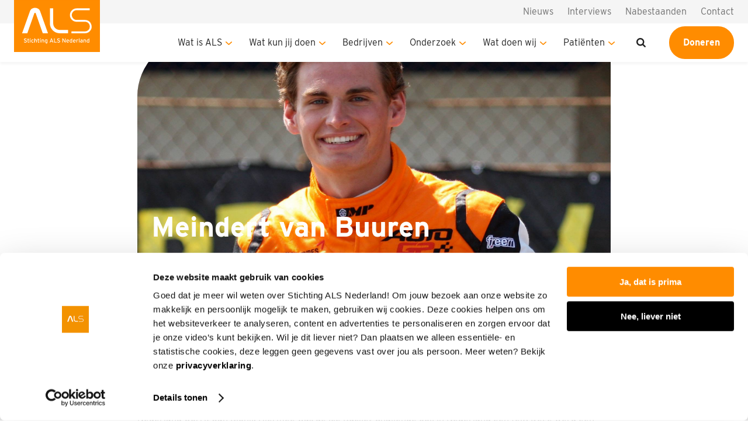

--- FILE ---
content_type: text/html; charset=UTF-8
request_url: https://www.als.nl/interviews/ambassadeur-meindert-van-buuren/
body_size: 13635
content:
<!DOCTYPE html>
<!--[if lt IE 7]>
<html lang="nl" class="no-js lt-ie9 lt-ie8 lt-ie7"> <![endif]-->
<!--[if IE 7]>
<html lang="nl" class="no-js lt-ie9 lt-ie8"> <![endif]-->
<!--[if IE 8]>
<html lang="nl" class="no-js lt-ie9"> <![endif]-->
<!--[if gt IE 8]><!-->
<html lang="nl" class="no-js some-ie"> <!--<![endif]-->
<head>
    <meta charset="UTF-8">
    <meta name="viewport" content="width=device-width, initial-scale=1.0, shrink-to-fit=no">
    <link rel="profile" href="http://gmpg.org/xfn/11">
    <meta name="description" content="Geen tijd te verliezen.">
    <link rel="preload" href="https://www.als.nl/wp-content/themes/dpi/assets/fonts/icomoon.woff?uhv2pw" as="font" type="font/woff" crossorigin>
    <link rel="preload" href="https://www.als.nl/wp-content/themes/dpi/assets/fonts/icomoon.woff2?uhv2pw" as="font" type="font/woff2" crossorigin>

    <!--[if lt IE 9]>
    <script src="https://www.als.nl/wp-content/themes/dpi/assets/js/html5shiv.min.js"></script>
    <![endif]-->

    <script type="text/javascript"
		id="Cookiebot"
		src="https://consent.cookiebot.com/uc.js"
		data-implementation="wp"
		data-cbid="26513d59-fefb-448c-885b-653d311754ad"
						data-culture="NL"
				data-blockingmode="auto"
	></script>
<meta name='robots' content='index, follow, max-image-preview:large, max-snippet:-1, max-video-preview:-1' />
<script type="text/javascript">
    (function() {
  var pvData = {"source":"Direct","referrer":"Direct","visitor_type":"logged out","visitor_login_status":"logged out","visitor_id":0,"page_title":"Meindert van Buuren - Stichting ALS Nederland","post_type":"interviews","post_type_with_prefix":"single interviews","post_categories":"","post_tags":"","post_author":"Lieke Verwater","post_full_date":"juni 26, 2021","post_year":"2021","post_month":"06","post_day":"26","is_front_page":0,"is_home":1,"search_query":"","search_results_count":0};
  var body = {
    url: encodeURIComponent(window.location.href),
    referrer: encodeURIComponent(document.referrer)
  };

  function makePostRequest(e,t){var n=[];if(t.body){for(var o in t.body)n.push(encodeURIComponent(o)+"="+encodeURIComponent(t.body[o]));t.body=n.join("&")}return window.fetch?new Promise(n=>{var o={method:"POST",headers:{"Content-Type":"application/x-www-form-urlencoded"},redirect:"follow",body:{},...t};window.fetch(e,o).then(e=>{n(e.text())})}):new Promise(t=>{var o;"undefined"==typeof XMLHttpRequest&&t(null),(o=new XMLHttpRequest).open("POST",e,!0),o.onreadystatechange=function(){4==o.readyState&&200==o.status&&t(o.responseText)},o.setRequestHeader("Content-type","application/x-www-form-urlencoded"),o.send(n.join("&"))})}
  function observeAjaxCartActions(e){new PerformanceObserver(function(t){for(var n=t.getEntries(),r=0;r<n.length;r++)["xmlhttprequest","fetch"].includes(n[r].initiatorType)&&['=get_refreshed_fragments', 'add_to_cart'].some(p => n[r].name.includes(p))&&fetchCart(e)}).observe({entryTypes:["resource"]})};

  function fetchCart(adapter) {
    makePostRequest("//www.als.nl/index.php?plugin=optimonk&action=cartData", { body })
      .then((response) => {
        var data = JSON.parse(response);
        setCartData(data, adapter);
      })
  }

  function setCartData(cartData, adapter) {
    Object.keys(cartData.avs).forEach((key, value) => {
      adapter.attr(`wp_${key}`, cartData.avs[key]);
    })
  }

  function setAssocData(assocData, adapter) {
    Object.keys(assocData).forEach((key) => {
      adapter.attr(`wp_${key}`, assocData[key]);
    })
  }

  var RuleHandler = {
    hasVisitorCartRules: (campaignMeta) => {
      return !!(campaignMeta.rules.visitorCart || campaignMeta.rules.visitorCartRevamp || campaignMeta.rules.visitorCartV3);
    },
    hasVisitorAttributeRule: (campaignMeta) => {
      return !!campaignMeta.rules.visitorAttribute;
    }
  }

  document.querySelector('html').addEventListener('optimonk#embedded-campaigns-init', function(e) {
    var campaignsData = e.parameters;

    if (!campaignsData.length) {
      return;
    }

    var adapter = window.OptiMonkEmbedded.Visitor.createAdapter();
    var hasCartRule = false;
    var hasAttributeRule = false;

    campaignsData.forEach((campaignMetaData) => {
      hasCartRule = hasCartRule || RuleHandler.hasVisitorCartRules(campaignMetaData);
      hasAttributeRule = hasAttributeRule || RuleHandler.hasVisitorAttributeRule(campaignMetaData);
    });

    setAssocData(pvData, adapter);

    if (hasCartRule) {
      observeAjaxCartActions(adapter);
      fetchCart(adapter);
    }

    if (hasAttributeRule) {
      makePostRequest("//www.als.nl/index.php?plugin=optimonk&action=productData", { body })
        .then((response) => {
          var data = JSON.parse(response);
          setAssocData(data, adapter);
        })
    }
  });

  document.querySelector('html').addEventListener('optimonk#campaigns_initialized', function () {
    if (!OptiMonk.campaigns) {
      return;
    }

    var adapter = window.OptiMonk.Visitor.createAdapter();

    setAssocData(pvData, adapter);

    if (OptiMonk.campaigns.filter(campaign => campaign.hasVisitorAttributeRules()).length) {
      makePostRequest("//www.als.nl/index.php?plugin=optimonk&action=productData", { body })
        .then((response) => {
          var data = JSON.parse(response);
          setAssocData(data, adapter);
        });
    }
  });
}());

    window.WooDataForOM = {
    "shop": {
        "pluginVersion": "2.1.4",
        "platform": "wordpress"
    },
    "page": {
        "postId": 3159,
        "postType": "interviews"
    },
    "product": null,
    "order": null,
    "category": null
};

let hasCampaignsBeforeLoadTriggered = false;

document.querySelector('html').addEventListener('optimonk#campaigns-before-load', () => {

    if (hasCampaignsBeforeLoadTriggered) return;
    hasCampaignsBeforeLoadTriggered = true;

    function setAssocData(assocData, adapter) {
        Object.keys(assocData).forEach((key) => {
        adapter.attr(`wp_${key}`, assocData[key]);
        })
    }

   function triggerEvent(element, eventName, parameters) {
        let event;
        if (document.createEvent) {
            event = document.createEvent('HTMLEvents');
            event.initEvent(eventName, true, true);
        } else if (document.createEventObject) {
            event = document.createEventObject();
            event.eventType = eventName;
        }

        event.eventName = eventName;
        event.parameters = parameters || {};

        if (element.dispatchEvent) {
            element.dispatchEvent(event);
        } else if (element.fireEvent) {
            element.fireEvent(`on${event.eventType}`, event);
        } else if (element[eventName]) {
            element[eventName]();
        } else if (element[`on${eventName}`]) {
            element[`on${eventName}`]();
        }
    };
    
    var adapter = OptiMonkEmbedded.Visitor.createAdapter();

    var orderData = null;
    

    if (orderData) {
        setAssocData(orderData, adapter);
    }

    console.log('[OM-plugin] visitor attributes updated');

    console.log('[OM-plugin] triggered event: optimonk#wc-attributes-updated');
    triggerEvent(document.querySelector('html'), 'optimonk#wc-attributes-updated');

});

if (window.WooDataForOM) {
    console.log('[OM-plugin] varibles inserted (window.WooDataForOM)');
}


</script>
<script type="text/javascript" src="https://onsite.optimonk.com/script.js?account=178947" async></script>
	<!-- This site is optimized with the Yoast SEO Premium plugin v26.5 (Yoast SEO v26.5) - https://yoast.com/wordpress/plugins/seo/ -->
	<title>Meindert van Buuren - Stichting ALS Nederland</title>
	<meta name="description" content="Op deze pagina lees je het interview met autocoureur Meindert van Buuren. Meindert is sinds 2017 ambassadeur van Stichting ALS Nederland." />
	<link rel="canonical" href="https://www.als.nl/interviews/ambassadeur-meindert-van-buuren/" />
	<meta property="og:locale" content="nl_NL" />
	<meta property="og:type" content="article" />
	<meta property="og:title" content="Meindert van Buuren" />
	<meta property="og:url" content="https://www.als.nl/interviews/ambassadeur-meindert-van-buuren/" />
	<meta property="og:site_name" content="Stichting ALS Nederland" />
	<meta property="article:publisher" content="https://facebook.com/ALSnederland" />
	<meta property="article:modified_time" content="2022-11-03T11:59:38+00:00" />
	<meta property="og:image" content="https://www.als.nl/wp-content/uploads/2021/06/Uitgelichte-afbeelding-interviews-ambassadeurs.png" />
	<meta property="og:image:width" content="1400" />
	<meta property="og:image:height" content="700" />
	<meta property="og:image:type" content="image/png" />
	<meta name="twitter:card" content="summary_large_image" />
	<meta name="twitter:site" content="@ALSnederland" />
	<script type="application/ld+json" class="yoast-schema-graph">{"@context":"https://schema.org","@graph":[{"@type":"WebPage","@id":"https://www.als.nl/interviews/ambassadeur-meindert-van-buuren/","url":"https://www.als.nl/interviews/ambassadeur-meindert-van-buuren/","name":"Meindert van Buuren - Stichting ALS Nederland","isPartOf":{"@id":"https://www.als.nl/#website"},"primaryImageOfPage":{"@id":"https://www.als.nl/interviews/ambassadeur-meindert-van-buuren/#primaryimage"},"image":{"@id":"https://www.als.nl/interviews/ambassadeur-meindert-van-buuren/#primaryimage"},"thumbnailUrl":"https://www.als.nl/wp-content/uploads/2021/06/Uitgelichte-afbeelding-interviews-ambassadeurs.png","datePublished":"2021-06-26T19:09:39+00:00","dateModified":"2022-11-03T11:59:38+00:00","description":"Op deze pagina lees je het interview met autocoureur Meindert van Buuren. Meindert is sinds 2017 ambassadeur van Stichting ALS Nederland.","breadcrumb":{"@id":"https://www.als.nl/interviews/ambassadeur-meindert-van-buuren/#breadcrumb"},"inLanguage":"nl","potentialAction":[{"@type":"ReadAction","target":["https://www.als.nl/interviews/ambassadeur-meindert-van-buuren/"]}]},{"@type":"ImageObject","inLanguage":"nl","@id":"https://www.als.nl/interviews/ambassadeur-meindert-van-buuren/#primaryimage","url":"https://www.als.nl/wp-content/uploads/2021/06/Uitgelichte-afbeelding-interviews-ambassadeurs.png","contentUrl":"https://www.als.nl/wp-content/uploads/2021/06/Uitgelichte-afbeelding-interviews-ambassadeurs.png","width":1400,"height":700,"caption":"Interview Meindert van Buuren"},{"@type":"BreadcrumbList","@id":"https://www.als.nl/interviews/ambassadeur-meindert-van-buuren/#breadcrumb","itemListElement":[{"@type":"ListItem","position":1,"name":"Home","item":"https://www.als.nl/"},{"@type":"ListItem","position":2,"name":"Meindert van Buuren"}]},{"@type":"WebSite","@id":"https://www.als.nl/#website","url":"https://www.als.nl/","name":"Stichting ALS Nederland","description":"Geen tijd te verliezen.","potentialAction":[{"@type":"SearchAction","target":{"@type":"EntryPoint","urlTemplate":"https://www.als.nl/?s={search_term_string}"},"query-input":{"@type":"PropertyValueSpecification","valueRequired":true,"valueName":"search_term_string"}}],"inLanguage":"nl"}]}</script>
	<!-- / Yoast SEO Premium plugin. -->


<link rel='dns-prefetch' href='//cdnjs.cloudflare.com' />
<link rel='dns-prefetch' href='//use.typekit.net' />
<link rel="alternate" title="oEmbed (JSON)" type="application/json+oembed" href="https://www.als.nl/wp-json/oembed/1.0/embed?url=https%3A%2F%2Fwww.als.nl%2Finterviews%2Fambassadeur-meindert-van-buuren%2F" />
<link rel="alternate" title="oEmbed (XML)" type="text/xml+oembed" href="https://www.als.nl/wp-json/oembed/1.0/embed?url=https%3A%2F%2Fwww.als.nl%2Finterviews%2Fambassadeur-meindert-van-buuren%2F&#038;format=xml" />
<style id='wp-img-auto-sizes-contain-inline-css' type='text/css'>
img:is([sizes=auto i],[sizes^="auto," i]){contain-intrinsic-size:3000px 1500px}
/*# sourceURL=wp-img-auto-sizes-contain-inline-css */
</style>
<style id='classic-theme-styles-inline-css' type='text/css'>
/*! This file is auto-generated */
.wp-block-button__link{color:#fff;background-color:#32373c;border-radius:9999px;box-shadow:none;text-decoration:none;padding:calc(.667em + 2px) calc(1.333em + 2px);font-size:1.125em}.wp-block-file__button{background:#32373c;color:#fff;text-decoration:none}
/*# sourceURL=/wp-includes/css/classic-themes.min.css */
</style>
<link rel='stylesheet' id='search-filter-plugin-styles-css' href='https://www.als.nl/wp-content/plugins/search-filter-pro/public/assets/css/search-filter.min.css?ver=2.5.21' type='text/css' media='all' />
<link rel='stylesheet' id='interstate-css' href='https://use.typekit.net/zad1rio.css?ver=1.0' type='text/css' media='all' />
<link rel='stylesheet' id='theme-styles-css' href='https://www.als.nl/wp-content/themes/dpi/assets/css/main.min.css?ver=1.0.1768210040' type='text/css' media='all' />
<link rel='stylesheet' id='wp-pagenavi-css' href='https://www.als.nl/wp-content/plugins/wp-pagenavi/pagenavi-css.css?ver=2.70' type='text/css' media='all' />
<script type="text/javascript" src="//cdnjs.cloudflare.com/ajax/libs/jquery/3.3.1/jquery.min.js?ver=6.9" id="jquery-js"></script>
<script type="text/javascript" id="search-filter-plugin-build-js-extra">
/* <![CDATA[ */
var SF_LDATA = {"ajax_url":"https://www.als.nl/wp-admin/admin-ajax.php","home_url":"https://www.als.nl/","extensions":[]};
//# sourceURL=search-filter-plugin-build-js-extra
/* ]]> */
</script>
<script type="text/javascript" src="https://www.als.nl/wp-content/plugins/search-filter-pro/public/assets/js/search-filter-build.min.js?ver=2.5.21" id="search-filter-plugin-build-js"></script>
<script type="text/javascript" src="https://www.als.nl/wp-content/plugins/search-filter-pro/public/assets/js/chosen.jquery.min.js?ver=2.5.21" id="search-filter-plugin-chosen-js"></script>
			<!-- Custom Favicons -->
			<link rel="apple-touch-icon" sizes="114x114" href="https://www.als.nl/wp-content/themes/dpi/assets/files/images/favicon/apple-touch-icon.png">
			<link rel="apple-touch-icon" sizes="32x32" href="https://www.als.nl/wp-content/themes/dpi/assets/files/images/favicon/favicon-32x32.png">
			<link rel="apple-touch-icon" sizes="16x16" href="https://www.als.nl/wp-content/themes/dpi/assets/files/images/favicon/favicon-16x16.png">
			<link rel="icon" type="image/png" sizes="32x32" href="https://www.als.nl/wp-content/themes/dpi/assets/files/images/favicon/favicon-32x32.png">
			<link rel="icon" type="image/png" sizes="16x16" href="https://www.als.nl/wp-content/themes/dpi/assets/files/images/favicon/favicon-16x16.png">
			<link rel="manifest" href="https://www.als.nl/wp-content/themes/dpi/assets/files/images/favicon/site.webmanifest">
			<link rel="mask-icon" href="https://www.als.nl/wp-content/themes/dpi/assets/files/images/favicon/safari-pinned-tab.svg" color="#FF8C00">

		    <!-- Google Tag Manager -->
    <script data-cookieconsent="ignore">(function(w,d,s,l,i){w[l]=w[l]||[];w[l].push({'gtm.start':
                new Date().getTime(),event:'gtm.js'});var f=d.getElementsByTagName(s)[0],
            j=d.createElement(s),dl=l!='dataLayer'?'&l='+l:'';j.async=true;j.src=
            'https://www.googletagmanager.com/gtm.js?id='+i+dl;f.parentNode.insertBefore(j,f);
        })(window,document,'script','dataLayer','GTM-NLTRJHC');</script>
    <script> window.addEventListener('beforeunload', function(event) { dataLayer.push({ 'event': 'page_exit', 'LastPageView': window.location.pathname + window.location.search }); }); </script>
    <!-- End Google Tag Manager -->

            <script type="text/javascript">
            var _ss = _ss || [];
            _ss.push(['_setDomain', 'https://koi-3QNBJXR8OM.marketingautomation.services/net']);
            _ss.push(['_setAccount', 'KOI-3WQRFYEZS2']);
            _ss.push(['_trackPageView']);
            window._pa = window._pa || {};
            // _pa.orderId = "myOrderId"; // OPTIONAL: attach unique conversion identifier to conversions
            // _pa.revenue = "19.99"; // OPTIONAL: attach dynamic purchase values to conversions
            // _pa.productId = "myProductId"; // OPTIONAL: Include product ID for use with dynamic ads
            (function() {
                var ss = document.createElement('script');
                ss.type = 'text/javascript'; ss.async = true;
                ss.src = ('https:' == document.location.protocol ? 'https://' : 'http://') + 'koi-3QNBJXR8OM.marketingautomation.services/client/ss.js?ver=2.4.0';
                var scr = document.getElementsByTagName('script')[0];
                scr.parentNode.insertBefore(ss, scr);
            })();
        </script>
    <style id='global-styles-inline-css' type='text/css'>
:root{--wp--preset--aspect-ratio--square: 1;--wp--preset--aspect-ratio--4-3: 4/3;--wp--preset--aspect-ratio--3-4: 3/4;--wp--preset--aspect-ratio--3-2: 3/2;--wp--preset--aspect-ratio--2-3: 2/3;--wp--preset--aspect-ratio--16-9: 16/9;--wp--preset--aspect-ratio--9-16: 9/16;--wp--preset--color--black: #000000;--wp--preset--color--cyan-bluish-gray: #abb8c3;--wp--preset--color--white: #ffffff;--wp--preset--color--pale-pink: #f78da7;--wp--preset--color--vivid-red: #cf2e2e;--wp--preset--color--luminous-vivid-orange: #ff6900;--wp--preset--color--luminous-vivid-amber: #fcb900;--wp--preset--color--light-green-cyan: #7bdcb5;--wp--preset--color--vivid-green-cyan: #00d084;--wp--preset--color--pale-cyan-blue: #8ed1fc;--wp--preset--color--vivid-cyan-blue: #0693e3;--wp--preset--color--vivid-purple: #9b51e0;--wp--preset--gradient--vivid-cyan-blue-to-vivid-purple: linear-gradient(135deg,rgb(6,147,227) 0%,rgb(155,81,224) 100%);--wp--preset--gradient--light-green-cyan-to-vivid-green-cyan: linear-gradient(135deg,rgb(122,220,180) 0%,rgb(0,208,130) 100%);--wp--preset--gradient--luminous-vivid-amber-to-luminous-vivid-orange: linear-gradient(135deg,rgb(252,185,0) 0%,rgb(255,105,0) 100%);--wp--preset--gradient--luminous-vivid-orange-to-vivid-red: linear-gradient(135deg,rgb(255,105,0) 0%,rgb(207,46,46) 100%);--wp--preset--gradient--very-light-gray-to-cyan-bluish-gray: linear-gradient(135deg,rgb(238,238,238) 0%,rgb(169,184,195) 100%);--wp--preset--gradient--cool-to-warm-spectrum: linear-gradient(135deg,rgb(74,234,220) 0%,rgb(151,120,209) 20%,rgb(207,42,186) 40%,rgb(238,44,130) 60%,rgb(251,105,98) 80%,rgb(254,248,76) 100%);--wp--preset--gradient--blush-light-purple: linear-gradient(135deg,rgb(255,206,236) 0%,rgb(152,150,240) 100%);--wp--preset--gradient--blush-bordeaux: linear-gradient(135deg,rgb(254,205,165) 0%,rgb(254,45,45) 50%,rgb(107,0,62) 100%);--wp--preset--gradient--luminous-dusk: linear-gradient(135deg,rgb(255,203,112) 0%,rgb(199,81,192) 50%,rgb(65,88,208) 100%);--wp--preset--gradient--pale-ocean: linear-gradient(135deg,rgb(255,245,203) 0%,rgb(182,227,212) 50%,rgb(51,167,181) 100%);--wp--preset--gradient--electric-grass: linear-gradient(135deg,rgb(202,248,128) 0%,rgb(113,206,126) 100%);--wp--preset--gradient--midnight: linear-gradient(135deg,rgb(2,3,129) 0%,rgb(40,116,252) 100%);--wp--preset--font-size--small: 13px;--wp--preset--font-size--medium: 20px;--wp--preset--font-size--large: 36px;--wp--preset--font-size--x-large: 42px;--wp--preset--spacing--20: 0.44rem;--wp--preset--spacing--30: 0.67rem;--wp--preset--spacing--40: 1rem;--wp--preset--spacing--50: 1.5rem;--wp--preset--spacing--60: 2.25rem;--wp--preset--spacing--70: 3.38rem;--wp--preset--spacing--80: 5.06rem;--wp--preset--shadow--natural: 6px 6px 9px rgba(0, 0, 0, 0.2);--wp--preset--shadow--deep: 12px 12px 50px rgba(0, 0, 0, 0.4);--wp--preset--shadow--sharp: 6px 6px 0px rgba(0, 0, 0, 0.2);--wp--preset--shadow--outlined: 6px 6px 0px -3px rgb(255, 255, 255), 6px 6px rgb(0, 0, 0);--wp--preset--shadow--crisp: 6px 6px 0px rgb(0, 0, 0);}:where(.is-layout-flex){gap: 0.5em;}:where(.is-layout-grid){gap: 0.5em;}body .is-layout-flex{display: flex;}.is-layout-flex{flex-wrap: wrap;align-items: center;}.is-layout-flex > :is(*, div){margin: 0;}body .is-layout-grid{display: grid;}.is-layout-grid > :is(*, div){margin: 0;}:where(.wp-block-columns.is-layout-flex){gap: 2em;}:where(.wp-block-columns.is-layout-grid){gap: 2em;}:where(.wp-block-post-template.is-layout-flex){gap: 1.25em;}:where(.wp-block-post-template.is-layout-grid){gap: 1.25em;}.has-black-color{color: var(--wp--preset--color--black) !important;}.has-cyan-bluish-gray-color{color: var(--wp--preset--color--cyan-bluish-gray) !important;}.has-white-color{color: var(--wp--preset--color--white) !important;}.has-pale-pink-color{color: var(--wp--preset--color--pale-pink) !important;}.has-vivid-red-color{color: var(--wp--preset--color--vivid-red) !important;}.has-luminous-vivid-orange-color{color: var(--wp--preset--color--luminous-vivid-orange) !important;}.has-luminous-vivid-amber-color{color: var(--wp--preset--color--luminous-vivid-amber) !important;}.has-light-green-cyan-color{color: var(--wp--preset--color--light-green-cyan) !important;}.has-vivid-green-cyan-color{color: var(--wp--preset--color--vivid-green-cyan) !important;}.has-pale-cyan-blue-color{color: var(--wp--preset--color--pale-cyan-blue) !important;}.has-vivid-cyan-blue-color{color: var(--wp--preset--color--vivid-cyan-blue) !important;}.has-vivid-purple-color{color: var(--wp--preset--color--vivid-purple) !important;}.has-black-background-color{background-color: var(--wp--preset--color--black) !important;}.has-cyan-bluish-gray-background-color{background-color: var(--wp--preset--color--cyan-bluish-gray) !important;}.has-white-background-color{background-color: var(--wp--preset--color--white) !important;}.has-pale-pink-background-color{background-color: var(--wp--preset--color--pale-pink) !important;}.has-vivid-red-background-color{background-color: var(--wp--preset--color--vivid-red) !important;}.has-luminous-vivid-orange-background-color{background-color: var(--wp--preset--color--luminous-vivid-orange) !important;}.has-luminous-vivid-amber-background-color{background-color: var(--wp--preset--color--luminous-vivid-amber) !important;}.has-light-green-cyan-background-color{background-color: var(--wp--preset--color--light-green-cyan) !important;}.has-vivid-green-cyan-background-color{background-color: var(--wp--preset--color--vivid-green-cyan) !important;}.has-pale-cyan-blue-background-color{background-color: var(--wp--preset--color--pale-cyan-blue) !important;}.has-vivid-cyan-blue-background-color{background-color: var(--wp--preset--color--vivid-cyan-blue) !important;}.has-vivid-purple-background-color{background-color: var(--wp--preset--color--vivid-purple) !important;}.has-black-border-color{border-color: var(--wp--preset--color--black) !important;}.has-cyan-bluish-gray-border-color{border-color: var(--wp--preset--color--cyan-bluish-gray) !important;}.has-white-border-color{border-color: var(--wp--preset--color--white) !important;}.has-pale-pink-border-color{border-color: var(--wp--preset--color--pale-pink) !important;}.has-vivid-red-border-color{border-color: var(--wp--preset--color--vivid-red) !important;}.has-luminous-vivid-orange-border-color{border-color: var(--wp--preset--color--luminous-vivid-orange) !important;}.has-luminous-vivid-amber-border-color{border-color: var(--wp--preset--color--luminous-vivid-amber) !important;}.has-light-green-cyan-border-color{border-color: var(--wp--preset--color--light-green-cyan) !important;}.has-vivid-green-cyan-border-color{border-color: var(--wp--preset--color--vivid-green-cyan) !important;}.has-pale-cyan-blue-border-color{border-color: var(--wp--preset--color--pale-cyan-blue) !important;}.has-vivid-cyan-blue-border-color{border-color: var(--wp--preset--color--vivid-cyan-blue) !important;}.has-vivid-purple-border-color{border-color: var(--wp--preset--color--vivid-purple) !important;}.has-vivid-cyan-blue-to-vivid-purple-gradient-background{background: var(--wp--preset--gradient--vivid-cyan-blue-to-vivid-purple) !important;}.has-light-green-cyan-to-vivid-green-cyan-gradient-background{background: var(--wp--preset--gradient--light-green-cyan-to-vivid-green-cyan) !important;}.has-luminous-vivid-amber-to-luminous-vivid-orange-gradient-background{background: var(--wp--preset--gradient--luminous-vivid-amber-to-luminous-vivid-orange) !important;}.has-luminous-vivid-orange-to-vivid-red-gradient-background{background: var(--wp--preset--gradient--luminous-vivid-orange-to-vivid-red) !important;}.has-very-light-gray-to-cyan-bluish-gray-gradient-background{background: var(--wp--preset--gradient--very-light-gray-to-cyan-bluish-gray) !important;}.has-cool-to-warm-spectrum-gradient-background{background: var(--wp--preset--gradient--cool-to-warm-spectrum) !important;}.has-blush-light-purple-gradient-background{background: var(--wp--preset--gradient--blush-light-purple) !important;}.has-blush-bordeaux-gradient-background{background: var(--wp--preset--gradient--blush-bordeaux) !important;}.has-luminous-dusk-gradient-background{background: var(--wp--preset--gradient--luminous-dusk) !important;}.has-pale-ocean-gradient-background{background: var(--wp--preset--gradient--pale-ocean) !important;}.has-electric-grass-gradient-background{background: var(--wp--preset--gradient--electric-grass) !important;}.has-midnight-gradient-background{background: var(--wp--preset--gradient--midnight) !important;}.has-small-font-size{font-size: var(--wp--preset--font-size--small) !important;}.has-medium-font-size{font-size: var(--wp--preset--font-size--medium) !important;}.has-large-font-size{font-size: var(--wp--preset--font-size--large) !important;}.has-x-large-font-size{font-size: var(--wp--preset--font-size--x-large) !important;}
/*# sourceURL=global-styles-inline-css */
</style>
</head>
<body class="wp-singular interviews-template-default single single-interviews postid-3159 wp-theme-dpi">
    <!-- Google Tag Manager (noscript) -->
    <noscript><iframe src="https://www.googletagmanager.com/ns.html?id=GTM-NLTRJHC" height="0" width="0" style="display:none;visibility:hidden"></iframe></noscript>
    <!-- End Google Tag Manager (noscript) -->
        <header class="site-header " id="header">
        <div class="container">
            <div class="row">
                <div class="col">
                    <nav class="navbar">
                                                    <a class="navbar__home" role="menuitem" aria-label="home" href="https://www.als.nl">
                                <img class="navbar__logo" src="https://www.als.nl/wp-content/themes/dpi/assets/files/images/logo-als-inverted.svg" alt="ALS" role="presentation">
                            </a>
                                                <a href="#" class="navbar__toggler collapsed" aria-expanded="false">
                            <span class="screenreader-only-title">Menu</span>
                            <svg aria-hidden="true" width="24" height="14" viewBox="0 0 24 14" fill="none" xmlns="http://www.w3.org/2000/svg">
                                <rect width="24" height="2" rx="1" fill="white"/>
                                <rect y="6" width="24" height="2" rx="1" fill="white"/>
                                <rect y="12" width="24" height="2" rx="1" fill="white"/>
                            </svg>
                        </a>
                        <div class="navbar__collapse">
                            <div class="navbar__scroll">
                                <div class="navbar__top">
                                                                            <ul id="main-navigation" class="menu menu--main">
<li class='mega-dropdown__nav-item mega-dropdown__dropdown-toggler ' id='control-menu-17879' aria-haspopup='true' aria-controls='menu-17879'><a class='mega-dropdown__nav-link' href='https://www.als.nl/wat-is-als/'>Wat is ALS
 <i class='icon-angle-right'></i></a><div class="mega-dropdown" id="menu-17879"aria-labelledby="control-menu-17879" role="region" aria-expanded="false"><div class="container"><div class="row"><div class="col-12"><div class="mega-dropdown__level-1"><div class="mega-dropdown__nav-back"><a class="mega-dropdown__nav-link" href="#"><i class="icon-angle-left"></i>Wat is ALS</a></div><div class="mega-dropdown__nav-item mega-dropdown__nav-item--mobile"><a class="mega-dropdown__nav-link" href="https://www.als.nl/wat-is-als/">Wat is ALS</a></div><div class="mega-dropdown__nav-item">
<a class='mega-dropdown__nav-link ' href='https://www.als.nl/wat-is-als/'>Wat is ALS</a>
</div><div class="mega-dropdown__nav-item">
<a class='mega-dropdown__nav-link ' href='https://www.als.nl/wat-is-als/symptomen/'>Symptomen</a>
</div><div class="mega-dropdown__nav-item">
<a class='mega-dropdown__nav-link ' href='https://www.als.nl/wat-is-als/diagnose/'>Diagnose</a>
</div><div class="mega-dropdown__nav-item">
<a class='mega-dropdown__nav-link ' href='https://www.als.nl/wat-is-als/feiten-en-cijfers/'>Feiten en cijfers</a>
</div></div></li>
<li class='mega-dropdown__nav-item mega-dropdown__dropdown-toggler ' id='control-menu-135' aria-haspopup='true' aria-controls='menu-135'><a class='mega-dropdown__nav-link' href='https://www.als.nl/wat-kun-jij-doen/'>Wat kun jij doen
 <i class='icon-angle-right'></i></a><div class="mega-dropdown" id="menu-135"aria-labelledby="control-menu-135" role="region" aria-expanded="false"><div class="container"><div class="row"><div class="col-12"><div class="mega-dropdown__level-1"><div class="mega-dropdown__nav-back"><a class="mega-dropdown__nav-link" href="#"><i class="icon-angle-left"></i>Wat kun jij doen</a></div><div class="mega-dropdown__nav-item mega-dropdown__nav-item--mobile"><a class="mega-dropdown__nav-link" href="https://www.als.nl/wat-kun-jij-doen/">Wat kun jij doen</a></div><div class="mega-dropdown__nav-item">
<a class='mega-dropdown__nav-link ' href='https://www.als.nl/doneren/'>Doneren</a>
</div><div class="mega-dropdown__nav-item">
<a class='mega-dropdown__nav-link ' href='https://www.als.nl/wat-kun-jij-doen/online-collecteren/'>(Online) collecteren</a>
<div class="mega-dropdown__level-2 "><div class="mega-dropdown__nav-item">
<a class='mega-dropdown__nav-link ' href='https://www.onlinecollectevoorals.nl/'>Online collecte</a>
</div><div class="mega-dropdown__nav-item">
<a class='mega-dropdown__nav-link ' href='https://www.als.nl/wat-kun-jij-doen/online-collecteren/uitvaartcollecte/'>Uitvaartcollecte</a>
</div><div class="mega-dropdown__nav-item">
<a class='mega-dropdown__nav-link ' href='https://www.als.nl/wat-kun-jij-doen/online-collecteren/geefplatformen/'>Geefplatformen</a>
</div></div></div><div class="mega-dropdown__nav-item">
<a class='mega-dropdown__nav-link ' href='https://www.als.nl/wat-kun-jij-doen/start-een-actie/'>Start een actie</a>
<div class="mega-dropdown__level-2 "><div class="mega-dropdown__nav-item">
<a class='mega-dropdown__nav-link ' href='https://www.alsacties.nl/maak-je-keuze'>Actie aanmaken op actieplatform</a>
</div><div class="mega-dropdown__nav-item">
<a class='mega-dropdown__nav-link ' href='https://www.als.nl/wat-kun-jij-doen/start-een-actie/verdien-een-puzzelstuk/'>Verdien een puzzelstuk</a>
</div><div class="mega-dropdown__nav-item">
<a class='mega-dropdown__nav-link ' href='https://www.als.nl/wat-kun-jij-doen/school/'>Kom in actie met jouw school</a>
</div><div class="mega-dropdown__nav-item">
<a class='mega-dropdown__nav-link ' href='https://www.als.nl/wat-kun-jij-doen/start-een-actie/word-vrijwilliger/'>Word vrijwilliger</a>
</div></div></div><div class="mega-dropdown__nav-item">
<a class='mega-dropdown__nav-link ' href='https://www.als.nl/wat-kun-jij-doen/school/'>Stichting ALS Nederland op school</a>
</div><div class="mega-dropdown__nav-item">
<a class='mega-dropdown__nav-link ' href='https://www.als.nl/wat-kun-jij-doen/meedoen-evenement/'>Meedoen evenement</a>
<div class="mega-dropdown__level-2 "><div class="mega-dropdown__nav-item">
<a class='mega-dropdown__nav-link ' href='https://www.als.nl/wat-kun-jij-doen/meedoen-evenement/eigen-evenementen/'>Eigen evenementen</a>
</div><div class="mega-dropdown__nav-item">
<a class='mega-dropdown__nav-link ' href='https://www.als.nl/wat-kun-jij-doen/meedoen-evenement/andere-evenementen/'>Andere evenementen</a>
</div><div class="mega-dropdown__nav-item">
<a class='mega-dropdown__nav-link ' href='https://www.als.nl/wat-kun-jij-doen/meedoen-evenement/informatieve-bijeenkomsten/'>Informatieve bijeenkomsten</a>
</div></div></div><div class="mega-dropdown__nav-item">
<a class='mega-dropdown__nav-link ' href='https://www.als.nl/wat-kun-jij-doen/loterij/'>Loterij</a>
<div class="mega-dropdown__level-2 "><div class="mega-dropdown__nav-item">
<a class='mega-dropdown__nav-link ' href='https://www.als.nl/wat-kun-jij-doen/loterij/postcode-loterij/'>Postcode Loterij</a>
</div><div class="mega-dropdown__nav-item">
<a class='mega-dropdown__nav-link ' href='https://www.als.nl/wat-kun-jij-doen/loterij/lot-of-happiness/'>Lot of Happiness</a>
</div><div class="mega-dropdown__nav-item">
<a class='mega-dropdown__nav-link ' href='https://www.als.nl/wat-kun-jij-doen/loterij/vriendenloterij/'>Vriendenloterij</a>
</div></div></div><div class="mega-dropdown__nav-item">
<a class='mega-dropdown__nav-link ' href='https://www.als.nl/wat-kun-jij-doen/belastingvrij-schenken/'>Belastingvrij schenken</a>
<div class="mega-dropdown__level-2 "><div class="mega-dropdown__nav-item">
<a class='mega-dropdown__nav-link ' href='https://www.als.nl/magazine-schenken-en-nalaten-aanvragen/'>Brochure Schenken en Nalaten aanvragen</a>
</div></div></div><div class="mega-dropdown__nav-item">
<a class='mega-dropdown__nav-link ' href='https://www.als.nl/wat-kun-jij-doen/nalaten/'>Nalaten</a>
<div class="mega-dropdown__level-2 "><div class="mega-dropdown__nav-item">
<a class='mega-dropdown__nav-link ' href='https://www.als.nl/wat-kun-jij-doen/nalaten/nalaten-aan-stichting-als/'>Nalaten aan Stichting ALS</a>
</div><div class="mega-dropdown__nav-item">
<a class='mega-dropdown__nav-link ' href='https://www.als.nl/wat-kun-jij-doen/nalaten/stappen-bij-een-testament/'>Stappen bij een testament</a>
</div><div class="mega-dropdown__nav-item">
<a class='mega-dropdown__nav-link ' href='https://www.als.nl/wat-kun-jij-doen/nalaten/executeur-en-notaris/'>Executeur en notaris</a>
</div></div></div></div></li>
<li class='mega-dropdown__nav-item mega-dropdown__dropdown-toggler ' id='control-menu-18617' aria-haspopup='true' aria-controls='menu-18617'><a class='mega-dropdown__nav-link' href='https://www.als.nl/bedrijven/'>Bedrijven
 <i class='icon-angle-right'></i></a><div class="mega-dropdown" id="menu-18617"aria-labelledby="control-menu-18617" role="region" aria-expanded="false"><div class="container"><div class="row"><div class="col-12"><div class="mega-dropdown__level-1"><div class="mega-dropdown__nav-back"><a class="mega-dropdown__nav-link" href="#"><i class="icon-angle-left"></i>Bedrijven</a></div><div class="mega-dropdown__nav-item mega-dropdown__nav-item--mobile"><a class="mega-dropdown__nav-link" href="https://www.als.nl/bedrijven/">Bedrijven</a></div><div class="mega-dropdown__nav-item">
<a class='mega-dropdown__nav-link ' href='https://www.als.nl/bedrijven/'>Bedrijven</a>
<div class="mega-dropdown__level-2 "><div class="mega-dropdown__nav-item">
<a class='mega-dropdown__nav-link ' href='https://www.als.nl/onze-collega-heeft-als/'>Onze collega heeft ALS</a>
</div><div class="mega-dropdown__nav-item">
<a class='mega-dropdown__nav-link ' href='https://www.als.nl/bedrijven-steunen/'>Steunen met bedrijf</a>
</div><div class="mega-dropdown__nav-item">
<a class='mega-dropdown__nav-link ' href='https://www.als.nl/bedrijven-oud/fiscale-voordelen/'>Fiscale voordelen</a>
</div><div class="mega-dropdown__nav-item">
<a class='mega-dropdown__nav-link ' href='https://www.als.nl/onze-zakelijke-partners-in-de-strijd-tegen-als/'>Onze zakelijke partners</a>
</div></div></div><div class="mega-dropdown__nav-item">
<a class='mega-dropdown__nav-link ' href='https://www.als.nl/verbinden-aan-een-evenement/'>Verbinden aan een evenement</a>
<div class="mega-dropdown__level-2 "><div class="mega-dropdown__nav-item">
<a class='mega-dropdown__nav-link ' href='https://www.als.nl/verbinden-aan-een-evenement/als-sunrise-walk/'>ALS Sunrise Walk</a>
</div><div class="mega-dropdown__nav-item">
<a class='mega-dropdown__nav-link ' href='https://www.als.nl/verbinden-aan-een-evenement/tour-du-als/'>Tour du ALS</a>
</div><div class="mega-dropdown__nav-item">
<a class='mega-dropdown__nav-link ' href='https://www.als.nl/verbinden-aan-een-evenement/amsterdam-city-swim/'>Amsterdam City Swim</a>
</div></div></div></div></li>
<li class='mega-dropdown__nav-item mega-dropdown__dropdown-toggler ' id='control-menu-668' aria-haspopup='true' aria-controls='menu-668'><a class='mega-dropdown__nav-link' href='https://www.als.nl/onderzoek/'>Onderzoek
 <i class='icon-angle-right'></i></a><div class="mega-dropdown" id="menu-668"aria-labelledby="control-menu-668" role="region" aria-expanded="false"><div class="container"><div class="row"><div class="col-12"><div class="mega-dropdown__level-1"><div class="mega-dropdown__nav-back"><a class="mega-dropdown__nav-link" href="#"><i class="icon-angle-left"></i>Onderzoek</a></div><div class="mega-dropdown__nav-item mega-dropdown__nav-item--mobile"><a class="mega-dropdown__nav-link" href="https://www.als.nl/onderzoek/">Onderzoek</a></div><div class="mega-dropdown__nav-item">
<a class='mega-dropdown__nav-link ' href='https://www.als.nl/subsidie-aanvragen/'>Subsidie aanvragen</a>
</div><div class="mega-dropdown__nav-item">
<a class='mega-dropdown__nav-link ' href='https://www.als.nl/grant-application/'>Grant application</a>
</div><div class="mega-dropdown__nav-item">
<a class='mega-dropdown__nav-link ' href='https://www.als.nl/financiering-onderzoeken/'>Financiering onderzoek</a>
</div><div class="mega-dropdown__nav-item">
<a class='mega-dropdown__nav-link ' href='https://www.als.nl/goals/'>GoALS</a>
</div></div></li>
<li class='mega-dropdown__nav-item mega-dropdown__dropdown-toggler ' id='control-menu-420' aria-haspopup='true' aria-controls='menu-420'><a class='mega-dropdown__nav-link' href='https://www.als.nl/wat-doen-wij/'>Wat doen wij
 <i class='icon-angle-right'></i></a><div class="mega-dropdown" id="menu-420"aria-labelledby="control-menu-420" role="region" aria-expanded="false"><div class="container"><div class="row"><div class="col-12"><div class="mega-dropdown__level-1"><div class="mega-dropdown__nav-back"><a class="mega-dropdown__nav-link" href="#"><i class="icon-angle-left"></i>Wat doen wij</a></div><div class="mega-dropdown__nav-item mega-dropdown__nav-item--mobile"><a class="mega-dropdown__nav-link" href="https://www.als.nl/wat-doen-wij/">Wat doen wij</a></div><div class="mega-dropdown__nav-item">
<a class='mega-dropdown__nav-link ' href='https://www.als.nl/wat-doen-wij/over-stichting-als-nederland/'>Over Stichting ALS Nederland</a>
<div class="mega-dropdown__level-2 "><div class="mega-dropdown__nav-item">
<a class='mega-dropdown__nav-link ' href='https://www.als.nl/wat-doen-wij/over-stichting-als-nederland/missie-en-doelen/'>Missie en doelen</a>
</div><div class="mega-dropdown__nav-item">
<a class='mega-dropdown__nav-link ' href='https://www.als.nl/wat-doen-wij/over-stichting-als-nederland/verantwoording/'>Verantwoording</a>
</div><div class="mega-dropdown__nav-item">
<a class='mega-dropdown__nav-link ' href='https://www.als.nl/wat-doen-wij/over-stichting-als-nederland/jaarverslagen/'>Jaarverslagen</a>
</div><div class="mega-dropdown__nav-item">
<a class='mega-dropdown__nav-link ' href='https://www.als.nl/wat-doen-wij/over-stichting-als-nederland/vacatures/'>Vacatures</a>
</div></div></div><div class="mega-dropdown__nav-item">
<a class='mega-dropdown__nav-link ' href='https://www.als.nl/wat-doen-wij/spraakmakende-campagnes/'>Spraakmakende campagnes</a>
<div class="mega-dropdown__level-2 "><div class="mega-dropdown__nav-item">
<a class='mega-dropdown__nav-link ' href='https://www.als.nl/wat-doen-wij/spraakmakende-campagnes/campagne-de-onvermijdelijke-aftakeling/'>De onvermijdelijke aftakeling</a>
</div><div class="mega-dropdown__nav-item">
<a class='mega-dropdown__nav-link ' href='https://www.als.nl/wat-doen-wij/spraakmakende-campagnes/geen-tijd-te-verliezen/'>Geen tijd te verliezen</a>
</div><div class="mega-dropdown__nav-item">
<a class='mega-dropdown__nav-link ' href='https://www.als.nl/wat-doen-wij/spraakmakende-campagnes/ga-door-met-mijn-strijd/'>Ga door met mijn strijd</a>
</div><div class="mega-dropdown__nav-item">
<a class='mega-dropdown__nav-link ' href='https://www.als.nl/wat-doen-wij/spraakmakende-campagnes/ik-ben-inmiddels-overleden/'>Ik ben inmiddels overleden</a>
</div></div></div><div class="mega-dropdown__nav-item">
<a class='mega-dropdown__nav-link ' href='https://www.als.nl/wat-doen-wij/wie-zijn-wij/'>Wie zijn wij</a>
<div class="mega-dropdown__level-2 "><div class="mega-dropdown__nav-item">
<a class='mega-dropdown__nav-link ' href='https://www.als.nl/wat-doen-wij/wie-zijn-wij/team/'>Team</a>
</div><div class="mega-dropdown__nav-item">
<a class='mega-dropdown__nav-link ' href='https://www.als.nl/wat-doen-wij/wie-zijn-wij/raad-van-toezicht/'>Raad van Toezicht</a>
</div><div class="mega-dropdown__nav-item">
<a class='mega-dropdown__nav-link ' href='https://www.als.nl/wat-doen-wij/wie-zijn-wij/ambassadeurs/'>Ambassadeurs</a>
</div><div class="mega-dropdown__nav-item">
<a class='mega-dropdown__nav-link ' href='https://www.als.nl/wat-doen-wij/wie-zijn-wij/wetenschappelijke-adviesraad/'>Wetenschappelijke Adviesraad</a>
</div></div></div><div class="mega-dropdown__nav-item">
<a class='mega-dropdown__nav-link ' href='https://www.als.nl/wat-doen-wij/samenwerkingsverbanden/'>Samenwerkingsverbanden</a>
<div class="mega-dropdown__level-2 "><div class="mega-dropdown__nav-item">
<a class='mega-dropdown__nav-link ' href='https://www.als.nl/wat-doen-wij/samenwerkingsverbanden/als-patientenvereniging/'>ALS patiëntenvereniging</a>
</div><div class="mega-dropdown__nav-item">
<a class='mega-dropdown__nav-link ' href='https://www.als.nl/wat-doen-wij/samenwerkingsverbanden/als-centrum-nederland/'>ALS Centrum Nederland</a>
</div><div class="mega-dropdown__nav-item">
<a class='mega-dropdown__nav-link ' href='https://www.als.nl/wat-doen-wij/samenwerkingsverbanden/als-op-de-weg/'>ALS op de weg</a>
</div><div class="mega-dropdown__nav-item">
<a class='mega-dropdown__nav-link ' href='https://www.als.nl/wat-doen-wij/samenwerkingsverbanden/internationale-samenwerking/'>Internationale samenwerking</a>
</div></div></div><div class="mega-dropdown__nav-item">
<a class='mega-dropdown__nav-link ' href='https://www.als.nl/regios/'>Regio’s</a>
</div><div class="mega-dropdown__nav-item">
<a class='mega-dropdown__nav-link ' href='https://www.als.nl/wat-doen-wij/op-de-hoogte-blijven/'>Op de hoogte blijven</a>
<div class="mega-dropdown__level-2 "><div class="mega-dropdown__nav-item">
<a class='mega-dropdown__nav-link ' href='https://www.als.nl/wat-doen-wij/op-de-hoogte-blijven/magazine/'>Magazine</a>
</div><div class="mega-dropdown__nav-item">
<a class='mega-dropdown__nav-link ' href='https://www.als.nl/wat-doen-wij/op-de-hoogte-blijven/social-media/'>Social Media</a>
</div><div class="mega-dropdown__nav-item">
<a class='mega-dropdown__nav-link ' href='https://www.als.nl/contact/'>Contact</a>
</div></div></div><div class="mega-dropdown__nav-item">
<a class='mega-dropdown__nav-link ' href='https://www.als.nl/wat-doen-wij/veelgestelde-vragen/'>Veelgestelde vragen</a>
<div class="mega-dropdown__level-2 "><div class="mega-dropdown__nav-item">
<a class='mega-dropdown__nav-link ' href='https://www.als.nl/wat-doen-wij/veelgestelde-vragen/als-psma-en-pls/'>ALS, PSMA en PLS</a>
</div><div class="mega-dropdown__nav-item">
<a class='mega-dropdown__nav-link ' href='https://www.als.nl/wat-doen-wij/veelgestelde-vragen/stichting-als-nederland/'>Stichting ALS Nederland</a>
</div><div class="mega-dropdown__nav-item">
<a class='mega-dropdown__nav-link ' href='https://www.als.nl/wat-doen-wij/veelgestelde-vragen/doneren/'>Doneren</a>
</div></div></div></div></li>
<li class='mega-dropdown__nav-item mega-dropdown__dropdown-toggler ' id='control-menu-650' aria-haspopup='true' aria-controls='menu-650'><a class='mega-dropdown__nav-link' href='https://www.als.nl/patienten/'>Patiënten
 <i class='icon-angle-right'></i></a><div class="mega-dropdown" id="menu-650"aria-labelledby="control-menu-650" role="region" aria-expanded="false"><div class="container"><div class="row"><div class="col-12"><div class="mega-dropdown__level-1"><div class="mega-dropdown__nav-back"><a class="mega-dropdown__nav-link" href="#"><i class="icon-angle-left"></i>Patiënten</a></div><div class="mega-dropdown__nav-item mega-dropdown__nav-item--mobile"><a class="mega-dropdown__nav-link" href="https://www.als.nl/patienten/">Patiënten</a></div><div class="mega-dropdown__nav-item">
<a class='mega-dropdown__nav-link ' href='https://www.als.nl/patienten/patientencontact/'>Patiëntencontact</a>
<div class="mega-dropdown__level-2 "><div class="mega-dropdown__nav-item">
<a class='mega-dropdown__nav-link ' href='https://www.als.nl/aanmelden-als-patient/'>Aanmelden als patiënt</a>
</div></div></div><div class="mega-dropdown__nav-item">
<a class='mega-dropdown__nav-link ' href='https://www.als.nl/patienten/zorg/'>Zorg</a>
<div class="mega-dropdown__level-2 "><div class="mega-dropdown__nav-item">
<a class='mega-dropdown__nav-link ' href='https://www.als.nl/patienten/zorg/behandelteams/'>Behandelteams</a>
</div><div class="mega-dropdown__nav-item">
<a class='mega-dropdown__nav-link ' href='https://www.als.nl/patienten/zorg/mantelzorgers/'>Mantelzorgers</a>
</div><div class="mega-dropdown__nav-item">
<a class='mega-dropdown__nav-link ' href='https://www.als.nl/patienten/zorg/wet-en-regelgeving/'>Wet- en regelgeving</a>
</div></div></div><div class="mega-dropdown__nav-item">
<a class='mega-dropdown__nav-link ' href='https://www.als.nl/patienten/hulpmiddelen/'>Hulpmiddelen</a>
<div class="mega-dropdown__level-2 "><div class="mega-dropdown__nav-item">
<a class='mega-dropdown__nav-link ' href='https://www.als.nl/patienten/hulpmiddelen/medicijnen-en-gezondheid/'>Medicijnen en gezondheid</a>
</div></div></div><div class="mega-dropdown__nav-item">
<a class='mega-dropdown__nav-link ' href='https://www.als.nl/patienten/lotgenotencontact/'>Lotgenotencontact</a>
<div class="mega-dropdown__level-2 "><div class="mega-dropdown__nav-item">
<a class='mega-dropdown__nav-link ' href='https://www.als.nl/patienten/lotgenotencontact/patientenverenigingen/'>Patiëntenverenigingen</a>
</div><div class="mega-dropdown__nav-item">
<a class='mega-dropdown__nav-link ' href='https://www.als.nl/patienten/lotgenotencontact/facebookgroepen/'>Facebookgroepen</a>
</div><div class="mega-dropdown__nav-item">
<a class='mega-dropdown__nav-link ' href='https://www.als.nl/patienten/lotgenotencontact/online-fora/'>Online fora</a>
</div></div></div><div class="mega-dropdown__nav-item">
<a class='mega-dropdown__nav-link ' href='https://www.als.nl/patienten/deelnemen-onderzoek/'>Deelnemen onderzoek</a>
</div><div class="mega-dropdown__nav-item">
<a class='mega-dropdown__nav-link ' href='https://www.als.nl/patienten/vrije-tijd-en-vakantie/'>Vrije tijd en vakantie</a>
</div><div class="mega-dropdown__nav-item">
<a class='mega-dropdown__nav-link ' href='https://www.als.nl/patienten/laatste-levensfase/'>Laatste levensfase</a>
<div class="mega-dropdown__level-2 "><div class="mega-dropdown__nav-item">
<a class='mega-dropdown__nav-link ' href='https://www.als.nl/patienten/laatste-levensfase/wilsverklaring-en-euthanasie/'>Wilsverklaring en euthanasie</a>
</div><div class="mega-dropdown__nav-item">
<a class='mega-dropdown__nav-link ' href='https://www.als.nl/patienten/laatste-levensfase/testament-levenstestament-en-volmacht/'>Testament, levenstestament en volmacht</a>
</div></div></div></div></li></ul>                                                                        <a class="navbar__search-toggler icon-search" href="#"></a>
                                    <div class="navbar__donate">
                                        <a class="button button--primary" href="https://www.als.nl/doneren">Doneren</a>
                                    </div>
                                </div>
                                <div class="navbar__bottom">
                                                                            <ul id="secondary-navigation" class="menu menu--secondary"><li id="menu-item-430" class="menu-item menu-item-type-post_type menu-item-object-page menu-item-430"><a href="https://www.als.nl/nieuws/">Nieuws</a></li>
<li id="menu-item-839" class="menu-item menu-item-type-post_type menu-item-object-page menu-item-839"><a href="https://www.als.nl/interviews/">Interviews</a></li>
<li id="menu-item-843" class="menu-item menu-item-type-post_type menu-item-object-page menu-item-843"><a href="https://www.als.nl/nabestaanden/">Nabestaanden</a></li>
<li id="menu-item-842" class="menu-item menu-item-type-post_type menu-item-object-page menu-item-842"><a href="https://www.als.nl/contact/">Contact</a></li>
</ul>                                                                        <div class="navbar__donate">
                                        <a class="button button--primary" href="https://www.als.nl/doneren">Doneren</a>
                                    </div>
                                </div>
                                <div class="navbar__search">
                                    
<form method="get" class="searchform" action="https://www.als.nl" role="search" aria-label="Sitewide">
    <label for="s">Zoeken naar...</label>
    <input id="s" name="s" type="text" placeholder="Zoeken naar..." value="">
    <button class="button button--search" type="submit">Zoeken</button>
</form>
                                </div>
                            </div>
                        </div>
                    </nav>
                </div>
            </div>
        </div>
    </header>


<div class="wrapper" id="single-wrapper">

	<main class="site-main" id="main">

		
			<div class="container single" id="post-3159">
    <div class="row">
        <div class="col-lg-12 component--post-wrapper-12">
            
<section class="component-bread-crumbs breadcrumb">
    <div class="container">
        <div class="row">
            <div class="col-12 col-lg-8 offset-lg-2">
                <nav aria-label="breadcrumb">
                    <div class="breadcrumb--desktop">
                    <!-- Breadcrumb NavXT 7.5.0 -->
<span property="itemListElement" typeof="ListItem"><a property="item" typeof="WebPage" title="Ga naar Stichting ALS Nederland." href="https://www.als.nl" class="home" ><span property="name">Stichting ALS Nederland</span></a><meta property="position" content="1"></span><i class="icon-angle-right"></i><span property="itemListElement" typeof="ListItem"><a property="item" typeof="WebPage" title="Ga naar Interviews." href="https://www.als.nl/interviews/" class="interviews-root post post-interviews" ><span property="name">Interviews</span></a><meta property="position" content="2"></span><i class="icon-angle-right"></i><span property="itemListElement" typeof="ListItem"><span property="name" class="post post-interviews current-item">Meindert van Buuren</span><meta property="url" content="https://www.als.nl/interviews/ambassadeur-meindert-van-buuren/"><meta property="position" content="3"></span>                    </div>
                    <div class="breadcrumb--mobile">
                                                    <a href="https://www.als.nl/interviews/"><i class="icon-angle-left"></i>Interviews</a>
                                            </div>
                </nav>
            </div>
        </div>
    </div>
</section>
            <div class="row">
                <div class="col-12 col-lg-8 offset-lg-2">
                                            <div class="page-header">
                            <figure class="img__responsive img img--cover aspect_16x7">
                                <picture>
                                   <img width="1400" height="700" src="https://www.als.nl/wp-content/uploads/2021/06/Uitgelichte-afbeelding-interviews-ambassadeurs.png" class="attachment-post-thumbnail size-post-thumbnail wp-post-image" alt="Interview Meindert van Buuren" decoding="async" srcset="https://www.als.nl/wp-content/uploads/2021/06/Uitgelichte-afbeelding-interviews-ambassadeurs.png 1400w, https://www.als.nl/wp-content/uploads/2021/06/Uitgelichte-afbeelding-interviews-ambassadeurs-300x150.png 300w, https://www.als.nl/wp-content/uploads/2021/06/Uitgelichte-afbeelding-interviews-ambassadeurs-1024x512.png 1024w, https://www.als.nl/wp-content/uploads/2021/06/Uitgelichte-afbeelding-interviews-ambassadeurs-768x384.png 768w" sizes="(max-width: 1400px) 100vw, 1400px" />                                </picture>
                            </figure>
                            <h1 class="page-title">Meindert van Buuren</h1>
                        </div>
                    
                    <div class="page-date">
                                                                                            </div>
                </div>
            </div>


            <section id="component-page-content-0" class="component-page-content page__content ">
    <div class="container">
        <div class="row">
            <div class="col-12 col-lg-8 offset-lg-2">
                <div class="rich-text">
                    <p><strong>De jonge, talentvolle autocoureur in de Formule series, Meindert van Buuren jr. is vanaf 2017 ambassadeur van Stichting ALS Nederland. Op 13 augustus 2014 was autocoureur Meindert van Buuren Junior de eerste die in Nederland in het kader van de beroemde Ice Bucket Challenge werd uitgedaagd een bak ijswater over zichzelf heen te gooien.</strong></p>
<p>Van Buuren kwam door de Ice Bucket Challenge voor het eerst in contact met ALS en Stichting ALS Nederland. Door bemiddeling van ALS-vrijwilligster Nathalie Peters werd Van Buuren door de Canadese acteur Drew Seeley uitgedaagd om een bak ijswater over zichzelf heen te gooien. Van Buuren nomineerde op zijn beurt Professor Dr. Leonard van den Berg (ALS Centrum), Beau van Ervan Dorens en de directeur van Stichting ALS Nederland Gorrit-Jan Blonk. Hiermee was de Ice Bucket Challenge ook in Nederland een feit. Deze werd een enorm succes en leverde naast het vergroten van de naamsbekendheid van ALS ook nog eens 2 miljoen euro in Nederland op.</p>
<h6>Deelname Amsterdam City Swim</h6>
<p>Vanaf dag één was Van Buuren zeer begaan met ALS en de patiënten. Hij nam in 2015 en 2016 o.a. deel aan de Amsterdam City Swim. Toen de vader van een goede vriend van hem ook nog eens gediagnosticeerd werd met deze ongeneeslijke ziekte, werd het voor hem duidelijk: hij moest en zou zich structureel meer gaan inzetten. Dit doet hij door vandaag toe te treden als ambassadeur van Stichting ALS Nederland. Naast Candy Dulfer, Gerard Ekdom en O’G3NE telt de stichting vanaf heden dus vier ambassadeurs.</p>
<h6>Machteloos</h6>
<p>Meindert van Buuren: “Machteloos toezien hoe iemand, die nog volop in de kracht is van zijn leven, achteruit gaat, is vreselijk. Daarom wil ik deze machteloosheid proberen om te zetten strijdbaar zijn en Stichting ALS Nederland helpen bij haar missie om zoveel mogelijk geld op te halen voor wetenschappelijk onderzoek en aandacht te vragen voor deze ziekte”.</p>
<p>Gorrit-Jan Blonk, directeur: “Wij zijn ongelooflijk trots dat deze jonge sportman zich zo op diverse fronten in gaat zetten voor ALS. Ik geloof heel sterk in kracht door samenwerking. Als we alle handen ineenslaan, moeten we ALS toch eens gaan verslaan”.</p>
                </div>
            </div>
        </div>
    </div>
</section>
            
<div class="component-social-share share">
    <strong class="share__label">Delen via:</strong>
    <a title="Facebook" target="_blank" href="https://www.facebook.com/sharer/sharer.php?u=https%3A%2F%2Fwww.als.nl%2Finterviews%2Fambassadeur-meindert-van-buuren%2F"><i class="icon-facebook"></i></a>
    <a title="LinkedIn" target="_blank" href="https://www.linkedin.com/sharing/share-offsite/?url=https%3A%2F%2Fwww.als.nl%2Finterviews%2Fambassadeur-meindert-van-buuren%2F"><i class="icon-linkedin"></i></a>
    <a title="Twitter" target="_blank" href="https://twitter.com/intent/tweet?url=https%3A%2F%2Fwww.als.nl%2Finterviews%2Fambassadeur-meindert-van-buuren%2F&text=">
        <i class="icon-twitter">
            <svg xmlns="http://www.w3.org/2000/svg" xml:space="preserve" viewBox="0 0 1668.6 1221.2">
                <path fill="currentColor" stroke="#fff" stroke-miterlimit="10" d="M834.3 129.3c632.7 10.8 632.6 951.9 0 962.7-632.7-10.9-632.6-952 0-962.7z"/>
                <path fill="#fff" d="m537.79 331.741 230.1 307.6-231.6 250.1h52.1l202.7-219 163.8 219h177.3l-243-324.9 215.5-232.8h-52.1l-186.7 201.7-150.8-201.7h-177.3zm76.6 38.4h81.5l359.7 481h-81.5l-359.7-481z"/>
            </svg>
        </i>
    </a>
</div>            <div class="component-next-previous-posts prev-next">
            <a class="button button--ghost button--prev" rel="prev" href="https://www.als.nl/interviews/medewerker-anja-bramsen/">Vorige</a>
                <a class="button button--ghost button--next" rel="next" href="https://www.als.nl/interviews/bedrijf-secondlife-yalmar-van-pelt/">Volgende</a>
    </div>        </div>
            </div>
</div>

		
	</main><!-- #main -->

</div><!-- #single-wrapper -->


<footer class="site-footer" id="footer">
        <nav class="footer__nav ">
        <div class="container">
            <div class="row">
                <div class="col-6 col-lg-3">
                    <section>
                        <h3 class="footer__nav__title">Menu</h3>
                                                    <ul id="footer-main-navigation" class="footer-main-navigation"><li id="menu-item-432" class="menu-item menu-item-type-post_type menu-item-object-page menu-item-432"><a href="https://www.als.nl/patienten/">Patiënten</a></li>
<li id="menu-item-431" class="menu-item menu-item-type-post_type menu-item-object-page menu-item-431"><a href="https://www.als.nl/contact/">Contact</a></li>
<li id="menu-item-3641" class="menu-item menu-item-type-post_type menu-item-object-page menu-item-privacy-policy menu-item-3641"><a rel="privacy-policy" href="https://www.als.nl/privacy-policy/">Privacy Policy</a></li>
</ul>                                            </section>
                </div>
                <div class="col-6 col-lg-3">
                    <section>
                        <h3 class="footer__nav__title">Overzichten</h3>
                                                    <ul id="footer-overview-menu" class="footer-overview-menu"><li id="menu-item-228" class="menu-item menu-item-type-post_type menu-item-object-page menu-item-228"><a href="https://www.als.nl/nieuws/">Nieuws</a></li>
<li id="menu-item-3640" class="menu-item menu-item-type-post_type menu-item-object-page menu-item-3640"><a href="https://www.als.nl/evenementen/">Evenementen</a></li>
<li id="menu-item-845" class="menu-item menu-item-type-post_type menu-item-object-page menu-item-845"><a href="https://www.als.nl/onderzoek/">Onderzoek</a></li>
<li id="menu-item-4057" class="menu-item menu-item-type-post_type menu-item-object-page menu-item-4057"><a href="https://www.als.nl/wat-doen-wij/veelgestelde-vragen/">Veelgestelde vragen</a></li>
</ul>                                            </section>
                </div>
                <div class="col-6 col-lg-3">
                    <section>
                        <h3 class="footer__nav__title">Externe links</h3>
                                                    <ul id="footer-extern-links-menu" class="footer-extern-links-menu"><li id="menu-item-233" class="menu-item menu-item-type-custom menu-item-object-custom menu-item-233"><a target="_blank" href="https://webshop.als.nl/">Webshop</a></li>
<li id="menu-item-2203" class="menu-item menu-item-type-custom menu-item-object-custom menu-item-2203"><a target="_blank" href="https://www.alsacties.nl/">Actieplatform</a></li>
<li id="menu-item-234" class="menu-item menu-item-type-custom menu-item-object-custom menu-item-234"><a target="_blank" href="https://www.onlinecollectevoorals.nl/">Online collectebus</a></li>
<li id="menu-item-2202" class="menu-item menu-item-type-custom menu-item-object-custom menu-item-2202"><a target="_blank" href="https://www.inmemoriamvoorals.nl/">Uitvaartcollecte</a></li>
</ul>                                            </section>
                </div>
                <div class="col-6 col-lg-3">
                    <section>
                        <h3 class="footer__nav__title">Gegevens</h3>
                        <address>
                                                            <div><a href="tel:+3188-6660333">088-6660333</a></div>
                                                                                        <div><a href="mailto:info@als.nl">info@als.nl</a></div>
                                                            <div><a>IBAN: NL50 INGB 0000 100000</a></div>
                        </address>
                        <div class="social">
                                                            <a href="https://nl-nl.facebook.com/ALSnederland" target="_blank" title="Volg ALS op Facebook"><span class="icon icon-facebook"></span></a>
                                                                                        <a href="https://www.instagram.com/stichtingalsnederland/?hl=nl" target="_blank" title="Volg ALS op Instagram"><span class="icon icon-instagram"></span></a>
                                                                                                                    <a href="https://www.linkedin.com/company/stichtingalsnederland/" target="_blank" title="Volg ALS op LinkedIn"><span class="icon icon-linkedin"></span></a>
                                                                                        <a href="https://www.youtube.com/@StichtingALS/featured" target="_blank" title="Volg ALS op YouTube">
                                    <span class="icon icon-youtube">
                                        <svg xmlns="http://www.w3.org/2000/svg" xml:space="preserve" viewBox="0 0 256 256" role="img">
                                          <title>YouTube</title>
                                          <text class="visually-hidden" font-size="0">Volg ALS op YouTube</text>
                                           <g style="stroke:none;stroke-width:0;stroke-dasharray:none;stroke-linecap:butt;stroke-linejoin:miter;stroke-miterlimit:10;fill:none;fill-rule:nonzero;opacity:1">
                                              <path d="M88.119 23.338a11.273 11.273 0 0 0-7.957-7.957C73.144 13.5 45 13.5 45 13.5s-28.144 0-35.162 1.881a11.273 11.273 0 0 0-7.957 7.957C0 30.356 0 45 0 45s0 14.644 1.881 21.662a11.273 11.273 0 0 0 7.957 7.957C16.856 76.5 45 76.5 45 76.5s28.144 0 35.162-1.881a11.273 11.273 0 0 0 7.957-7.957C90 59.644 90 45 90 45s0-14.644-1.881-21.662z" style="stroke:none;stroke-width:1;stroke-dasharray:none;stroke-linecap:butt;stroke-linejoin:miter;stroke-miterlimit:10;fill:currentColor;fill-rule:nonzero;opacity:1" transform="matrix(2.81 0 0 2.81 1.407 1.407)"/>
                                              <path d="M36 58.5 59.38 45 36 31.5z" style="stroke:none;stroke-width:1;stroke-dasharray:none;stroke-linecap:butt;stroke-linejoin:miter;stroke-miterlimit:10;fill:#fff;fill-rule:nonzero;opacity:1" transform="matrix(2.81 0 0 2.81 1.407 1.407)"/>
                                           </g>
                                        </svg>
                                    </span>
                                </a>
                                                    </div>
                    </section>
                </div>
            </div>
        </div>
    </nav>


<div class="footer__bottom">
    <div class="container">
        <div class="row">
            <div class="col-lg-6">
                <div class="footer__slogan">
                    Stichting ALS Nederland.
                    <strong>Geen tijd te verliezen.</strong>
                </div>
            </div>
            <div class="col-lg-3 offset-lg-3 footer__logos">
                <a href="http://www.postcodeloterij.nl/goede-doelen/overzicht" target="_blank">
                    <img src="https://www.als.nl/wp-content/themes/dpi/assets/files/images/logo-npl.png" alt="Stichting ALS Nederland en de Postcode Loterij" loading="lazy">
                </a>
                <img src="https://www.als.nl/wp-content/themes/dpi/assets/files/images/logo-anbi.png" alt="ALS logo ANBI" loading="lazy">
                <img src="https://www.als.nl/wp-content/themes/dpi/assets/files/images/logo-cbf.png" alt="ALS logo CBF" loading="lazy">
            </div>
        </div>
    </div>
</div></footer>
<script type="speculationrules">
{"prefetch":[{"source":"document","where":{"and":[{"href_matches":"/*"},{"not":{"href_matches":["/wp-*.php","/wp-admin/*","/wp-content/uploads/*","/wp-content/*","/wp-content/plugins/*","/wp-content/themes/dpi/*","/*\\?(.+)"]}},{"not":{"selector_matches":"a[rel~=\"nofollow\"]"}},{"not":{"selector_matches":".no-prefetch, .no-prefetch a"}}]},"eagerness":"conservative"}]}
</script>
<script type="text/javascript" src="https://www.als.nl/wp-includes/js/jquery/ui/core.min.js?ver=1.13.3" id="jquery-ui-core-js"></script>
<script type="text/javascript" src="https://www.als.nl/wp-includes/js/jquery/ui/datepicker.min.js?ver=1.13.3" id="jquery-ui-datepicker-js"></script>
<script type="text/javascript" id="jquery-ui-datepicker-js-after">
/* <![CDATA[ */
jQuery(function(jQuery){jQuery.datepicker.setDefaults({"closeText":"Sluiten","currentText":"Vandaag","monthNames":["januari","februari","maart","april","mei","juni","juli","augustus","september","oktober","november","december"],"monthNamesShort":["jan","feb","mrt","apr","mei","jun","jul","aug","sep","okt","nov","dec"],"nextText":"Volgende","prevText":"Vorige","dayNames":["zondag","maandag","dinsdag","woensdag","donderdag","vrijdag","zaterdag"],"dayNamesShort":["zo","ma","di","wo","do","vr","za"],"dayNamesMin":["Z","M","D","W","D","V","Z"],"dateFormat":"MM d, yy","firstDay":1,"isRTL":false});});
//# sourceURL=jquery-ui-datepicker-js-after
/* ]]> */
</script>
<script type="text/javascript" src="https://www.als.nl/wp-content/themes/dpi/assets/js/main.min.js?ver=1.0.1768210041" id="main-scripts-js"></script>
    </body>
</html>

--- FILE ---
content_type: text/css
request_url: https://www.als.nl/wp-content/themes/dpi/assets/css/main.min.css?ver=1.0.1768210040
body_size: 38341
content:
.block--cta--black-image .component-site-wide-cta__content-wrapper,.block--cta--black{background-color:#000;color:#fff}.sidebar,.block--cta--light-grey,.block--what{background-color:#f5f5f5;color:#707070}.sidebar h2,.block--cta--light-grey h2,.block--what h2{color:#222}.block--cta--orange-image .component-site-wide-cta__content-wrapper,.block--cta--orange{background-color:#ff8c00;color:#fff}.block--cta--orange-image .component-site-wide-cta__content-wrapper h2,.block--cta--orange h2{color:#fff}.downloads,.carousel .article__textcol,.standard-header,.navbar__collapse,.donate__form-wrapper,.block--form,.block--cta--light-orange,.block--intro__numbers{background-color:#ffead0}.downloads h2,.carousel .article__textcol h2,.standard-header h2,.navbar__collapse h2,.donate__form-wrapper h2,.block--form h2,.block--cta--light-orange h2,.block--intro__numbers h2{color:#000}.hero,.block--cta--image{background-color:#000;color:#fff}.hero h2,.block--cta--image h2{color:#fff}.hero .button--link,.hero .searchandfilter .sf-field-reset .search-filter-reset,.searchandfilter .sf-field-reset .hero .search-filter-reset,.hero .filter__clear,.block--cta--image .button--link,.block--cta--image .searchandfilter .sf-field-reset .search-filter-reset,.searchandfilter .sf-field-reset .block--cta--image .search-filter-reset,.block--cta--image .filter__clear{color:#fff}.bg--white{background-color:#fff}.bg--orange{background-color:#ffead0}.bg--grey{background-color:#f5f5f5}.component-slider-content-card__image-wrapper,.team-member__image,.result__image,.component-toolkit-tiles .image,.news-item article,.component-google-maps,.video-container,.component-artist-overview__image-wrapper,.article--action__image,.article__image{display:block;padding:0;position:relative;width:auto}.component-slider-content-card__image-wrapper::before,.team-member__image::before,.result__image::before,.component-toolkit-tiles .image::before,.news-item article::before,.component-google-maps::before,.video-container::before,.component-artist-overview__image-wrapper::before,.article--action__image::before,.article__image::before{content:"";display:block}.page-template-broadcast-template .fragments .article__image::before,.component-toolkit-tiles .image::before,.news-item article::before,.page-template-artists-against-template .fragments .article__image::before{padding-top:100%}.team-member__image::before,.result__image::before,.component-artist-overview__image-wrapper::before,.article--action__image::before{padding-top:75%}.component-slider-content-card__image-wrapper::before,.video-container::before,.article__image::before{padding-top:56.25%}.component-slider-content-card__image-wrapper>:first-child,.team-member__image>:first-child,.result__image>:first-child,.component-toolkit-tiles .image>:first-child,.news-item article>:first-child,.component-google-maps>:first-child,.video-container>:first-child,.component-artist-overview__image-wrapper>:first-child,.article--action__image>:first-child,.article__image>:first-child,.component-slider-content-card__image-wrapper>iframe,.team-member__image>iframe,.result__image>iframe,.component-toolkit-tiles .image>iframe,.news-item article>iframe,.component-google-maps>iframe,.video-container>iframe,.component-artist-overview__image-wrapper>iframe,.article--action__image>iframe,.article__image>iframe,.component-slider-content-card__image-wrapper>video,.team-member__image>video,.result__image>video,.component-toolkit-tiles .image>video,.news-item article>video,.component-google-maps>video,.video-container>video,.component-artist-overview__image-wrapper>video,.article--action__image>video,.article__image>video{bottom:0;height:100%;left:0;object-fit:cover;position:absolute;top:0;vertical-align:bottom;width:100%}@media(min-width: 992px){.component-slider-content-cards__slider[data-slides="0"] .component-slider-content-card__image-wrapper::before,.component-slider-content-cards__slider[data-slides="0"] .component-slider-content-card .video-wrapper::before,.component-slider-content-cards__slider[data-slides="1"] .component-slider-content-card__image-wrapper::before,.component-slider-content-cards__slider[data-slides="1"] .component-slider-content-card .video-wrapper::before,.result__image::before,.article--action__image::before{padding-top:56.25%}}.img{overflow:hidden;margin:0}.img__responsive{position:relative;overflow:hidden;display:block;margin:0}.img__responsive picture{position:absolute;top:0;left:0;right:0;bottom:0}.img__responsive figcaption{z-index:10;position:absolute;bottom:0;background:rgba(0,0,0,.5);color:#fff;font-size:.75rem;padding:1px .75rem;font-weight:400}.img__responsive figcaption strong{font-weight:700}.img__responsive img{display:block;max-width:100%;max-height:100%;height:auto;width:auto;margin:auto}.img__responsive.img--cover,.img__responsive.img--contain,.img__responsive.img--scale{height:0;padding-bottom:100%}.img__responsive.img--cover img,.img__responsive.img--contain img,.img__responsive.img--scale img{width:100%;height:100%}.img__responsive.img--scale img{object-fit:scale-down;object-position:center}.img__responsive.img--contain img{object-fit:contain;object-position:center}.img__responsive.img--cover img{object-fit:cover;object-position:center}.img__responsive.aspect_1x1{padding-bottom:100%}.img__responsive.aspect_16x9{padding-bottom:56.25%}.img__responsive.aspect_5x3{padding-bottom:60%}.img__responsive.aspect_11x6{padding-bottom:54.5454545455%}.img__responsive.aspect_16x5{padding-bottom:31.25%}.img__responsive.aspect_16x7{padding-bottom:46.25%}.img__responsive.aspect_16x8{padding-bottom:53.125%}.img__responsive.aspect_18x11{padding-bottom:61.1111111111%}.img__responsive.aspect_59x33{padding-bottom:55.9322033898%}.img__responsive.aspect_71x38{padding-bottom:53.5211267606%}.img__responsive.aspect_55x41{padding-bottom:74.5454545455%}.img__responsive.aspect_9x16{padding-bottom:88.8888888889%}.visually-hidden,.donate__options--amount input:not([name$=other]){clip:rect(0 0 0 0);clip-path:inset(50%);height:1px;overflow:hidden;position:absolute;white-space:nowrap;width:1px}@font-face{font-family:"icomoon";font-display:swap;src:url("../fonts/icomoon.woff2?uhv2pw") format("woff2"),url("../fonts/icomoon.ttf?uhv2pw") format("truetype"),url("../fonts/icomoon.woff?uhv2pw") format("woff"),url("../fonts/icomoon.svg?uhv2pw#icomoon") format("svg");font-weight:normal;font-style:normal}[class^=icon-],body.page-template-serious-request-template .component-image-text .button::after,body.page-template-serious-request-template .component-image-text .filter__toggler::after,body.page-template-serious-request-template .component-image-text .filter__clear::after,body.page-template-serious-request-template .component-image-text .searchandfilter .sf-field-reset .search-filter-reset::after,.searchandfilter .sf-field-reset body.page-template-serious-request-template .component-image-text .search-filter-reset::after,body.page-template-serious-request-template .component-slider-content-cards .button--ghost::after,.searchandfilter .sf-field-search::after,form .gf_step.gf_step_completed .gf_step_number:after,.filter__toggler::before,.button--prev::before,.button--next::after,.button i,.searchandfilter .sf-field-reset .search-filter-reset i,.filter__clear i,.filter__toggler i,.button::after,.searchandfilter .sf-field-reset .search-filter-reset::after,.filter__clear::after,.filter__toggler::after,.breadcrumb a.home::before,[class*=" icon-"]{font-family:"icomoon" !important;speak:never;font-display:swap;font-style:normal;font-weight:normal;font-variant:normal;text-transform:none;line-height:1;-webkit-font-smoothing:antialiased;-moz-osx-font-smoothing:grayscale}.icon-check:before{content:""}.icon-phone:before{content:""}.icon-facebook:before{content:""}.icon-linkedin:before{content:""}.icon-instagram:before{content:""}.icon-angle-down:before{content:""}.icon-angle-left:before{content:""}.icon-angle-right:before{content:""}.icon-arrow-left:before{content:""}.icon-arrow-right:before{content:""}.icon-close:before{content:""}.icon-filter:before{content:""}.icon-home:before{content:""}.icon-mail:before{content:""}.icon-play-circle:before{content:""}.icon-search:before{content:""}.col,form .gfield--col{padding-left:24px;padding-right:24px}.site-footer{margin-top:auto}.component-aaa-image-text{margin:1rem auto}@media(min-width: 992px){.component-aaa-image-text{margin:3.5rem auto}}.component-aaa-image-text h2{font-size:1.75rem;line-height:2rem}@media(min-width: 992px){.component-aaa-image-text h2{font-size:2.5rem;line-height:3rem}}.component-aaa-image-text__image-wrapper{position:relative}.component-aaa-image-text__date-tag{background-color:#ff8c00;color:#fff;position:absolute;top:-0.5rem;left:-0.5rem;padding:.5rem 1rem;border-top-left-radius:1rem}.component-aaa-image-text__optional-tag{color:#ff8c00;font-weight:700}.component-aaa-image-text .block--video__title{font-size:2.5rem;line-height:3rem}.component-aaa-image-text__item{display:flex;flex-direction:column;flex-wrap:wrap;align-items:center;justify-content:center}@media(min-width: 992px){.component-aaa-image-text__item{justify-content:unset}.component-aaa-image-text__item .component-image-text__image-wrapper,.component-aaa-image-text__item .component-image-text__text-wrapper{flex:0 0 auto;width:50%}.component-aaa-image-text__item--text-image{display:flex;flex-direction:row-reverse;align-items:center}.component-aaa-image-text__item--text-image .component-image-text__image-wrapper{margin-left:2rem;min-height:23rem}.component-aaa-image-text__item--image-text{display:flex;flex-direction:row;align-items:center}.component-aaa-image-text__item--image-text .component-image-text__text-wrapper{margin-left:2rem;min-height:23rem}}.component-programme{background-color:#f5f5f5;padding:2rem 0;margin-bottom:2.5rem}@media(min-width: 992px){.component-programme{padding:5rem 0;margin-bottom:5rem}}.component-programme__title{text-align:center;margin-bottom:2rem}@media(min-width: 992px){.component-programme__title{margin-bottom:3.75rem}}.component-programme__event{display:flex;flex-direction:column;margin:0 -1.5rem 1.5rem -1.5rem}@media(min-width: 992px){.component-programme__event{flex-direction:row;margin:0 0 1.5rem 0}}.component-programme__event:last-child{margin-bottom:0}.component-programme__event>div{background-color:#fff}.component-programme__event--starttime{border-left:.25rem solid #ff8c00;margin-right:.25rem;font-weight:700;font-size:2rem;line-height:2.5rem;align-items:center;text-align:center;color:#707070;display:none;padding:0 1.5rem}@media(min-width: 992px){.component-programme__event--starttime{display:flex}}@media(min-width: 1200px){.component-programme__event--starttime{padding:0 4.6875rem}}.component-programme__event--cnt{padding:2rem 1.5625rem}@media(min-width: 992px){.component-programme__event--cnt{padding:1.625rem 3.125rem;max-width:33.75rem}}.component-programme__event--cnt h2{margin-bottom:.25rem;font-weight:700;font-size:1.25rem;line-height:2rem}.component-programme__event--cnt p{margin-bottom:.5rem}.component-programme__event--cnt p~p{font-weight:700;color:#ff8c00}.component-programme__event--data{padding:0 1.5625rem 2rem 1.5625rem}@media(min-width: 992px){.component-programme__event--data{padding:1.625rem 3.125rem;min-width:19.375rem}}.component-programme__event--data li{padding-left:2rem;position:relative}.component-programme__event--data li::before{content:"";display:block;position:absolute;top:0;left:0;width:1.375rem;height:1.375rem;background-repeat:no-repeat;background-position:center center;background-size:contain}.component-programme__event--data li:not(:last-child){margin-bottom:1rem}.component-programme__event--data-location::before{background-image:url("../files/images/icons/icon-location.svg")}.component-programme__event--data-date::before{background-image:url("../files/images/icons/icon-calender.svg")}.component-programme__event--data-time::before{background-image:url("../files/images/icons/icon-time.svg")}@media(min-width: 992px){.page-template-artists-against-template .hero{background-position:center right;margin-bottom:5rem}}.page-template-artists-against-template .hero__title{font-weight:normal;margin-bottom:1.5rem}@media(min-width: 992px){.page-template-artists-against-template .hero__title{max-width:320px}}@media(min-width: 1920px){.page-template-artists-against-template .hero__title{max-width:550px}}@media(min-width: 1200px){.page-template-artists-against-template .hero .button,.page-template-artists-against-template .hero .searchandfilter .sf-field-reset .search-filter-reset,.searchandfilter .sf-field-reset .page-template-artists-against-template .hero .search-filter-reset,.page-template-artists-against-template .hero .filter__clear,.page-template-artists-against-template .hero .filter__toggler{background:#000}}.page-template-artists-against-template .component-hero-header .slick-dotted.slick-slider{margin-bottom:.625rem}@media(min-width: 992px){.page-template-artists-against-template .component-hero-header .slick-dotted.slick-slider{margin-bottom:3.875rem}}.page-template-artists-against-template form .gfield{padding-left:1rem;padding-right:1rem}.page-template-artists-against-template .component-form{margin-bottom:2.5rem}@media(min-width: 992px){.page-template-artists-against-template .component-form{margin-bottom:5rem}}.page-template-artists-against-template .navbar__go-back{display:block}.page-template-artists-against-template .fragments .video-wrapper{display:none}.page-template-artists-against-template .fragments .article__image{margin-bottom:0}.page-template-artists-against-template .fragments .article__title{position:absolute;bottom:1rem;left:.75rem;right:.75rem;z-index:9;white-space:nowrap;overflow:hidden;text-overflow:ellipsis;font-size:1.25rem;line-height:2rem;color:#fff;font-weight:700;text-align:left;margin-bottom:0}@media(min-width: 992px){.page-template-artists-against-template .fragments .article__title{font-size:1.5rem}}.page-template-artists-against-template .fragments .article__label{background-color:#ff8c00;color:#fff}.accordion{margin-bottom:1.5rem}.accordion__title{font-size:2rem;font-weight:700;line-height:2.5rem;margin-bottom:2rem}.accordion-item__title{font-size:1.25rem;line-height:2rem}.accordion-item__body{color:#707070;display:none;padding:1.5rem}.accordion-item__header{align-items:center;background-color:#f5f5f5;box-shadow:0 .0625rem rgba(0,0,0,.1);color:#0c5a7d;cursor:pointer;display:flex;font-size:1.25rem;line-height:2rem;padding:1.5rem}.accordion-item__header.collapsed i{transform:rotate(0deg)}.accordion-item__header i{color:#000;display:inline-block;flex-shrink:0;margin-left:auto;position:relative;transform:rotate(180deg);transform-origin:center;transition-duration:420ms;transition-property:transform;transition-timing-function:ease-in}.sr .accordion .accordion-item__header{color:#222}.article{background-color:#fff;margin:4rem auto 3.5rem .5rem;position:relative}.article .rich-text{font-size:1.25rem;line-height:2rem}.article__label{background-color:#000;border-radius:1rem 0 0 0;color:#fff;left:.25rem;padding:.5rem 1rem;position:absolute;top:-0.5rem;z-index:2}.article__image{margin-bottom:1.5rem;background-color:#ffead0;overflow:hidden}@media(min-width: 992px){.article__image{margin-bottom:0}}.article__image img{transition-duration:420ms;transition-property:transform;transition-timing-function:ease-in;width:100%}.article:link:hover .article__image img,.article:visited:hover .article__image img,.article a:hover .article__image img{transform:scale(1.1)}.article__body{padding-left:1rem;padding-right:1rem}.article__category{color:#ff8c00;font-weight:700}.article__title{font-size:1.5rem;line-height:1.3333333333;margin-bottom:.5rem}@media(min-width: 992px){.article__title{font-size:2rem;line-height:1.25}}.article__date{font-weight:300}.article__actions{padding-top:2rem}.article__actions .button--link,.article__actions .searchandfilter .sf-field-reset .search-filter-reset,.searchandfilter .sf-field-reset .article__actions .search-filter-reset,.article__actions .filter__clear{text-decoration:underline}.article__tags{align-items:center;display:flex;justify-content:center;padding-bottom:2.5rem;padding-top:1rem}.article__tags .tag:not(:last-child)::after{background-color:#0c5a7d;border-radius:100%;content:"";display:inline-block;height:.25rem;margin:.5rem;vertical-align:middle;width:.25rem}@media(min-width: 992px){.article__body{display:flex;flex-direction:column;justify-content:center}}.article--event{display:flex;flex-direction:column;height:100%;position:relative;padding-top:.5rem;background-color:rgba(0,0,0,0)}.article--event .article__label{left:-0.5rem;top:0;text-transform:capitalize}.article--event .article__mail,.article--event .article__tel{position:relative;padding-left:2rem}.article--event .article__mail::before,.article--event .article__tel::before{content:"";display:block;position:absolute;top:0;left:0;background:url("../files/images/icons/icon-mail.svg") no-repeat center center;background-size:1.25rem auto;width:1.5rem;height:1.5rem}.article--event .article__tel::before{background-image:url("../files/images/icons/icon-tel.svg")}.article--event .article__link{position:absolute;inset:0;z-index:10}.article--event .article__body{display:flex;flex-direction:column;background:#fff;flex-grow:1;padding:1rem;justify-content:space-between;align-items:flex-start;gap:1.25rem}.bg--white .article--event .article__body{padding:1rem 0}.article--event .article__inner{display:flex;flex-direction:column;gap:.5rem}.article--event .article__image{margin:0}.article--event .article__title{margin:0;font-size:1.25rem;line-height:1.75rem}.article--event .article__tags{justify-content:flex-start;padding:1rem 0 0 0}.article--action{margin:2rem auto 2rem .5rem}.article--action__categories{color:#ff8c00;font-weight:700;display:flex;justify-content:space-between}@media(min-width: 992px){.article--action__categories{min-height:1.5rem}}.article--action__title{font-size:1.5rem;line-height:2rem;margin-bottom:.5rem}.article--action__image{background-color:#ffead0;margin-bottom:1.5rem;overflow:hidden}.article--action__excerpt{color:#707070;margin-bottom:2rem}.post-card-action__wrapper{display:flex;flex-wrap:wrap}.component-artist-overview{background-color:#ffead0;padding:2.5rem 0;margin-bottom:2.5rem}@media(min-width: 992px){.component-artist-overview{padding:5rem 0;margin-bottom:5rem}}.component-artist-overview__title-wrapper{text-align:center;margin-bottom:1.5rem}.component-artist-overview__title{font-size:1.75rem;line-height:2rem;margin-bottom:1rem}@media(min-width: 992px){.component-artist-overview__title{font-size:2.5rem;line-height:3rem}}.component-artist-overview__artist-title{font-size:1.75rem;line-height:2rem;margin-bottom:1rem}@media(min-width: 992px){.component-artist-overview__artist-title{font-size:2rem;line-height:2.5rem}}.component-artist-overview__subtitle{font-weight:400}@media(min-width: 992px){.component-artist-overview__subtitle{font-size:1.5rem}}.component-artist-overview__item{display:flex;flex-direction:column;margin-bottom:1rem}@media(min-width: 992px){.component-artist-overview__item{margin-bottom:2rem;flex-direction:row}.component-artist-overview__item:nth-of-type(even){flex-direction:row-reverse}}.component-artist-overview__text-wrapper{background-color:#fff;padding:1.5rem}@media(min-width: 992px){.component-artist-overview__text-wrapper{padding:2.5rem}}.component-artist-overview__artist-description{margin-bottom:1rem}.component-artist-overview__meta{display:flex;flex-wrap:wrap}.component-artist-overview__meta-item{margin-right:1.5rem;margin-bottom:1rem;display:flex;align-items:center}.component-artist-overview__location:before{margin-right:.75rem;content:url("data:image/svg+xml,%3Csvg width='16' height='22' viewBox='0 0 16 22' fill='none' xmlns='http://www.w3.org/2000/svg'%3E%3Cpath d='M8.0001 0C3.95656 0 0.666748 3.28982 0.666748 7.33335C0.666748 8.54722 0.970236 9.75077 1.54718 10.8183L7.59907 21.7637C7.67964 21.9096 7.83316 22 8.0001 22C8.16703 22 8.32056 21.9096 8.40112 21.7637L14.4552 10.8147C15.03 9.75077 15.3334 8.54717 15.3334 7.3333C15.3334 3.28982 12.0436 0 8.0001 0ZM8.0001 11C5.97833 11 4.33344 9.35511 4.33344 7.33335C4.33344 5.31158 5.97833 3.6667 8.0001 3.6667C10.0219 3.6667 11.6667 5.31158 11.6667 7.33335C11.6667 9.35511 10.0219 11 8.0001 11Z' fill='%23222222'/%3E%3C/svg%3E%0A")}.component-artist-overview__date:before{margin-right:.75rem;content:url("data:image/svg+xml,%3Csvg width='22' height='22' viewBox='0 0 22 22' fill='none' xmlns='http://www.w3.org/2000/svg'%3E%3Cmask id='mask0_12020_5816' style='mask-type:luminance' maskUnits='userSpaceOnUse' x='0' y='0' width='22' height='22'%3E%3Cpath d='M0 1.90735e-06H22V22H0V1.90735e-06Z' fill='white'/%3E%3C/mask%3E%3Cg mask='url(%23mask0_12020_5816)'%3E%3Cpath d='M4.51172 17.4453V20.0234H21.3555V3.26562H4.51172V7.13281H21.3555' stroke='%23222222' stroke-width='1.5' stroke-miterlimit='10' stroke-linecap='round' stroke-linejoin='round'/%3E%3Cpath d='M8.42188 1.97656V4.55469' stroke='%23222222' stroke-width='1.5' stroke-miterlimit='10' stroke-linecap='round' stroke-linejoin='round'/%3E%3Cpath d='M17.4883 1.97656V4.55469' stroke='%23222222' stroke-width='1.5' stroke-miterlimit='10' stroke-linecap='round' stroke-linejoin='round'/%3E%3Cpath d='M12.9336 1.97656V4.55469' stroke='%23222222' stroke-width='1.5' stroke-miterlimit='10' stroke-linecap='round' stroke-linejoin='round'/%3E%3Cpath d='M4.51172 7.13281C4.51172 14.2227 0.644531 17.4453 0.644531 17.4453H17.4883C17.4883 17.4453 21.3555 14.2227 21.3555 7.13281' stroke='%23222222' stroke-width='1.5' stroke-miterlimit='10' stroke-linecap='round' stroke-linejoin='round'/%3E%3C/g%3E%3C/svg%3E%0A")}.component-artist-overview__time:before{margin-right:.75rem;content:url("data:image/svg+xml,%3Csvg width='22' height='22' viewBox='0 0 22 22' fill='none' xmlns='http://www.w3.org/2000/svg'%3E%3Cpath d='M11 0C4.9345 0 0 4.9345 0 11C0 17.0655 4.9345 22 11 22C17.0655 22 22 17.0655 22 11C22 4.9345 17.0655 0 11 0ZM11 19.5956C6.26025 19.5956 2.40437 15.7398 2.40437 11C2.40437 6.26048 6.26025 2.40437 11 2.40437C15.7398 2.40437 19.5956 6.26048 19.5956 11C19.5956 15.7398 15.7398 19.5956 11 19.5956Z' fill='%23222222'/%3E%3Cpath d='M11.952 11.0132V6.40288C11.952 5.8881 11.5349 5.47095 11.0203 5.47095C10.5056 5.47095 10.0884 5.8881 10.0884 6.40288V11.3109C10.0884 11.3256 10.092 11.3393 10.0927 11.354C10.0804 11.6074 10.1677 11.8647 10.3613 12.0583L13.832 15.5287C14.196 15.8928 14.7861 15.8928 15.1498 15.5287C15.5136 15.1647 15.5139 14.5747 15.1498 14.2109L11.952 11.0132Z' fill='%23222222'/%3E%3C/svg%3E%0A")}.component-artist-overview__image-wrapper{background:no-repeat center/cover}@media(min-width: 992px){.component-artist-overview__image-wrapper{min-width:calc(50% - 2rem)}}.component-artist-overview__artist-subtitle{color:#ff8c00;font-size:1rem;line-height:1.5rem;margin-bottom:.25rem}.component-artist-overview .button--next{background:#fff;border:1px solid #000;color:#000}.component-artist-overview .button--next:hover,.component-artist-overview .button--next:focus{color:#fff}*{background-color:rgba(0,0,0,0);border:0;box-sizing:border-box;color:inherit;font-family:inherit;font-size:1em;list-style:none;margin:0;padding:0;text-decoration:none}a{transition-duration:420ms;transition-property:background-color,color;transition-timing-function:ease-in}body{display:flex;flex-direction:column;margin-left:auto;margin-right:auto;min-height:100vh}html{background:#fff;color:#222;font:normal 100%/1.5 interstate,sans-serif,serif;overflow-x:hidden;overflow-y:scroll;scroll-behavior:smooth}html *{scroll-margin-top:4.625rem}@media(min-width: 992px){html *{scroll-margin-top:6.625rem}}[hidden],.hidden{display:none !important}p:empty{display:none}.component-banner{color:#fff;background:url("../files/images/banner-background.png") no-repeat center/cover #ff8c00}.component-banner__wrapper{margin:2.5rem 0}.component-banner__wrapper h3{margin-bottom:.5rem;font-weight:400;font-style:italic;font-size:1.25rem;line-height:2rem}.component-banner__wrapper .button,.component-banner__wrapper .searchandfilter .sf-field-reset .search-filter-reset,.searchandfilter .sf-field-reset .component-banner__wrapper .search-filter-reset,.component-banner__wrapper .filter__clear,.component-banner__wrapper .filter__toggler{white-space:nowrap}@media(min-width: 992px){.component-banner__wrapper h3{margin-bottom:0}.component-banner__wrapper{margin:.9375rem 6.5rem;display:flex;align-items:center;justify-content:space-between}.component-banner__wrapper .button,.component-banner__wrapper .searchandfilter .sf-field-reset .search-filter-reset,.searchandfilter .sf-field-reset .component-banner__wrapper .search-filter-reset,.component-banner__wrapper .filter__clear,.component-banner__wrapper .filter__toggler{margin-left:5rem;text-align:center}}.block--intro{padding-bottom:2rem;padding-top:2rem}@media(min-width: 992px){.block--intro{padding-bottom:3.5rem;padding-top:3.5rem}}.block--intro__title{margin-bottom:.5rem}.block--intro .lead{color:#707070}.block--intro__actions{margin-bottom:2rem;margin-top:1.5rem}.block--intro__numbers{font-size:2rem;line-height:1.25;border-radius:6.25rem 0 0 0;padding:4.625rem 2.125rem 4.5625rem 2.125rem;text-align:center;overflow-wrap:break-word;hyphens:manual}@media(min-width: 992px){.block--intro__numbers{font-size:2.5rem;line-height:1.2}}.block--what{padding-top:2rem}@media(min-width: 992px){.block--what{padding-top:3.5rem}}.block--what__title{color:#222}.block--what .rich-text{line-height:2}@media(min-width: 992px){.block--what .rich-text{font-size:1.5rem;line-height:2.5rem}}.block--what__title{font-size:1.5rem;line-height:1.3333333333;margin-bottom:.5rem}@media(min-width: 992px){.block--what__title{font-size:3.5rem;line-height:1.1428571429}}.block--what__image{margin-top:2.5rem;position:relative}.block--what__image img{position:relative;width:100%}.block--what__image::before{background:#fff;bottom:0;content:"";display:block;height:50%;left:0;position:absolute;width:100%}@media(min-width: 992px){.block--what__image::before{height:calc(100% - 9.375rem)}}.block--what__form{background:#fff;padding-bottom:3.5rem}.block--what__form legend{position:absolute;width:.0625rem;height:.0625rem;padding:0;margin:-0.0625rem;overflow:hidden;clip:rect(0, 0, 0, 0);white-space:nowrap;border-width:0}.block--what__form--wrapper{display:flex;align-items:center;flex-wrap:wrap}.block--what__form .gfield_radio--frequency{display:flex}.block--what__form .gfield_radio .gchoice{margin-right:1.5rem}.block--what__form .gfield_radio .gchoice__label:focus{outline:4px auto -webkit-focus-ring-color}.block--what__donate{max-width:69rem;margin-left:auto;margin-right:auto;padding-left:1.5rem;padding-right:1.5rem;width:100%;display:flex;flex-direction:column}.block--what__donate .gform_body{width:100%;display:flex;order:unset}.block--what__donate .gform_body>.gform_fields{width:100%}.block--what__donate .gform_body .gfield_label{display:none}.block--what__donate .gform_body .gfield_radio{display:flex;flex-direction:row;flex-wrap:wrap}.block--what__donate .gform_body .gfield_radio li{margin-right:1rem;display:flex;align-items:center}.block--what__donate .gform_body .gfield_radio li label{margin-left:.5rem}.block--what__donate .gform_body .donate__options--frequency{align-items:center}.block--what__donate .gform_footer{width:100%;display:flex}.block--what__donate .gform_button{cursor:pointer}@media(min-width: 992px){.block--what__donate{justify-content:space-between;flex-direction:row}.block--what__donate .gform_body{width:83%}.block--what__donate .gform_footer{width:17%;justify-content:flex-end}}.block--what--donate-clean{margin-bottom:2.5rem}@media(min-width: 992px){.block--what--donate-clean{margin-bottom:5rem}}.block--what--donate-clean .rich-text{margin-bottom:2.5rem}.block--what--donate-clean__content-wrapper{background-color:#fff;position:relative}.block--what--donate-clean__content-wrapper:before{content:"";width:100%;height:20%}@media(min-width: 992px){.block--what--donate-clean__content-wrapper:before{height:30%}}.block--what--donate-clean__content-wrapper:before{background-color:#f5f5f5;position:absolute;top:0;left:0;right:0}.block--what--donate-clean__wrapper{display:flex;flex-direction:column}@media(min-width: 992px){.block--what--donate-clean__wrapper{flex-direction:row-reverse}}.block--what--donate-clean__image-wrapper{background:no-repeat center/cover;width:100%;min-height:7.625rem}@media(min-width: 768px){.block--what--donate-clean__image-wrapper{min-height:15.25rem}}@media(min-width: 992px){.block--what--donate-clean__image-wrapper{width:75%;min-height:31.25rem}}.block--what--donate-clean__text-wrapper{width:100%;background-color:#ffead0;border-bottom-right-radius:1.25rem;padding:1.5rem 2rem}@media(min-width: 992px){.block--what--donate-clean__text-wrapper{width:25%;border-top-left-radius:2.5rem;border-bottom-right-radius:0;padding:3rem;min-height:31.25rem;align-items:center}}.block--what--donate-clean__text-wrapper{display:flex;flex-direction:column;justify-content:center;align-items:start}.block--what--donate-clean__text-wrapper p{margin-bottom:1.5rem;color:#000;font-size:1.5rem;line-height:2rem;font-weight:300}.block--what--donate-clean__text-wrapper .button,.block--what--donate-clean__text-wrapper .searchandfilter .sf-field-reset .search-filter-reset,.searchandfilter .sf-field-reset .block--what--donate-clean__text-wrapper .search-filter-reset,.block--what--donate-clean__text-wrapper .filter__clear,.block--what--donate-clean__text-wrapper .filter__toggler{height:auto}.block--cta{padding:2rem 1rem}@media(min-width: 992px){.block--cta{padding-bottom:3.5rem;padding-top:3.5rem}.block--cta.component-site-wide-cta.whitespace-below{margin-bottom:3.5rem}}.block--cta .component-site-wide-cta__content-wrapper{text-align:center}.block--cta__title{margin-bottom:.5rem}.block--cta__btns{display:flex;flex-wrap:wrap;gap:1rem;justify-content:center}.block--cta__actions{margin-top:2rem}@media(min-width: 992px){.block--cta__actions{align-items:center;display:flex;height:100%;text-align:right}}.block--cta--black-image .component-site-wide-cta__content-wrapper,.block--cta--orange-image .component-site-wide-cta__content-wrapper{text-align:left}.block--cta--black-image .block--cta__btns,.block--cta--orange-image .block--cta__btns{justify-content:flex-start}.block--cta--light-grey .button,.block--cta--light-grey .searchandfilter .sf-field-reset .search-filter-reset,.searchandfilter .sf-field-reset .block--cta--light-grey .search-filter-reset,.block--cta--light-grey .filter__clear,.block--cta--light-grey .filter__toggler{background-color:#ff8c00}.block--cta--black .button,.block--cta--black .searchandfilter .sf-field-reset .search-filter-reset,.searchandfilter .sf-field-reset .block--cta--black .search-filter-reset,.block--cta--black .filter__clear,.block--cta--black .filter__toggler{background-color:#ff8c00}.block--cta--orange-image{display:flex;flex-direction:row;padding:0;overflow:hidden}@media(min-width: 992px){.block--cta--orange-image .col-12,.block--cta--orange-image form .gfield--col-12,form .block--cta--orange-image .gfield--col-12{display:flex}}.home .block--cta--orange-image .container,.home .block--cta--orange-image .page-template-overview-template .component-page-intro,.page-template-overview-template .home .block--cta--orange-image .component-page-intro,.home .block--cta--orange-image .page-template-overview-template .component-page-content,.page-template-overview-template .home .block--cta--orange-image .component-page-content,.home .block--cta--orange-image .sr .component-page-intro,.sr .home .block--cta--orange-image .component-page-intro{padding-left:24px;padding-right:24px}.block--cta--orange-image .container,.block--cta--orange-image .page-template-overview-template .component-page-intro,.page-template-overview-template .block--cta--orange-image .component-page-intro,.block--cta--orange-image .page-template-overview-template .component-page-content,.page-template-overview-template .block--cta--orange-image .component-page-content,.block--cta--orange-image .sr .component-page-intro,.sr .block--cta--orange-image .component-page-intro{padding-left:0;padding-right:0}.block--cta--orange-image .component-site-wide-cta__image-wrapper{width:100%;height:300px;background:no-repeat center/cover;display:flex}@media(min-width: 992px){.block--cta--orange-image .component-site-wide-cta__image-wrapper{width:50%;min-height:21.875rem;height:auto}}.block--cta--orange-image .component-site-wide-cta__content-wrapper{width:100%;padding:3.5rem}.block--cta--orange-image .component-site-wide-cta__content-wrapper p a{color:#000;text-decoration:underline}@media(min-width: 992px){.block--cta--orange-image .component-site-wide-cta__content-wrapper{width:50%;min-height:21.875rem}}.block--cta--black-image{display:flex;flex-direction:row;padding:0;overflow:hidden}@media(min-width: 992px){.block--cta--black-image .col-12,.block--cta--black-image form .gfield--col-12,form .block--cta--black-image .gfield--col-12{display:flex}}.home .block--cta--black-image .container,.home .block--cta--black-image .page-template-overview-template .component-page-intro,.page-template-overview-template .home .block--cta--black-image .component-page-intro,.home .block--cta--black-image .page-template-overview-template .component-page-content,.page-template-overview-template .home .block--cta--black-image .component-page-content,.home .block--cta--black-image .sr .component-page-intro,.sr .home .block--cta--black-image .component-page-intro{padding-left:24px;padding-right:24px}.block--cta--black-image .container,.block--cta--black-image .page-template-overview-template .component-page-intro,.page-template-overview-template .block--cta--black-image .component-page-intro,.block--cta--black-image .page-template-overview-template .component-page-content,.page-template-overview-template .block--cta--black-image .component-page-content,.block--cta--black-image .sr .component-page-intro,.sr .block--cta--black-image .component-page-intro{padding-left:0;padding-right:0}.block--cta--black-image .component-site-wide-cta__image-wrapper{widht:100%;height:300px;background:no-repeat center/cover;display:flex}@media(min-width: 992px){.block--cta--black-image .component-site-wide-cta__image-wrapper{width:50%;min-height:21.875rem;height:auto}}.block--cta--black-image .component-site-wide-cta__content-wrapper{widht:100%;padding:3.5rem}.block--cta--black-image .component-site-wide-cta__content-wrapper p a{color:#ff8c00;text-decoration:underline}@media(min-width: 992px){.block--cta--black-image .component-site-wide-cta__content-wrapper{width:50%;min-height:21.875rem}}.block--cta--image{background-repeat:no-repeat;background-size:cover;background-position:center;position:relative}.block--cta--image .button,.block--cta--image .searchandfilter .sf-field-reset .search-filter-reset,.searchandfilter .sf-field-reset .block--cta--image .search-filter-reset,.block--cta--image .filter__clear,.block--cta--image .filter__toggler{background-color:#ff8c00}.block--cta--image::before{content:" ";background-image:linear-gradient(0deg, rgba(0, 0, 0, 0.5), rgba(0, 0, 0, 0.5));bottom:0;left:0;right:0;top:0;position:absolute}.block--articles .article__image::before{padding-top:62.5%}.block--articles .article__image .img__responsive{padding-bottom:62.5%}.block--articles.component-highlighted-interview .block--article{flex-direction:row}.block--events .article{margin:0;height:100%}.block--events .highlighted-events-slider{row-gap:2.5rem}.block--events .highlighted-events-slider .slick-prev,.block--events .highlighted-events-slider .slick-next{display:block !important;position:absolute;bottom:0;left:1rem;z-index:20;color:#fff;width:3rem;height:3rem;border-radius:100%;text-indent:-625rem;overflow:hidden;background:url("../files/images/angle-down.svg") no-repeat .875rem .9375rem #ff8c00;background-size:1.25rem auto;transform:rotate(90deg)}.block--events .highlighted-events-slider .slick-next{left:auto;right:1rem;transform:rotate(-90deg)}.block--events__intro{text-align:center;margin-bottom:1.5rem}.block--article{padding-left:.5rem}@media(min-width: 992px){.block--article{padding-left:0}}.block--video,.block--videocomponent{color:#707070;padding-bottom:2rem;padding-top:2rem}@media(min-width: 992px){.block--video,.block--videocomponent{padding-bottom:3.5rem;padding-top:3.5rem}}.block--video--less-whitespace,.block--videocomponent--less-whitespace{padding-top:16px;padding-bottom:16px}.block--video__video,.block--videocomponent__video{display:none}.block--video__title,.block--videocomponent__title{color:#222;margin-bottom:.5rem;margin-top:1rem}@media(min-width: 992px){.block--video__title,.block--videocomponent__title{margin-top:0}}.block--video__actions,.block--videocomponent__actions{padding-top:1.5rem}.block--video__actions a,.block--videocomponent__actions a{text-decoration:underline;padding-left:0}.block--newsletter{position:relative}.block--newsletter__row{background-repeat:no-repeat;background-size:cover;background-position:1rem center}@media(max-width: 992px){.block--newsletter__row{background-image:none !important}}@media(min-width: 992px){.block--newsletter__row{min-height:24.75rem}}.block--newsletter__body{background:#222;color:#fff;padding:2rem 1.5rem;border-radius:0 2.5rem 0 0;height:100%;align-content:center}@media(min-width: 992px){.block--newsletter__body{padding:2.5rem 5rem}}.block--newsletter__body p{text-wrap:balance}.block--newsletter__title{margin-bottom:.5rem}@media(min-width: 992px){.block--newsletter__title{font-size:2.5rem !important;line-height:3rem !important}}.block--newsletter__actions{margin-top:1.5rem}.block--newsletter__actions .button,.block--newsletter__actions .searchandfilter .sf-field-reset .search-filter-reset,.searchandfilter .sf-field-reset .block--newsletter__actions .search-filter-reset,.block--newsletter__actions .filter__clear,.block--newsletter__actions .filter__toggler{color:#222}.block--videocomponent{background-color:#f5f5f5;padding-top:2rem}@media(min-width: 992px){.block--videocomponent{padding-top:3.5rem}}.video-container .youtube-video{position:absolute;inset:0}.video-overlay{width:100%;height:288px;display:block;background-size:cover;background-repeat:no-repeat;background-position:center}.video-overlay .button,.video-overlay .searchandfilter .sf-field-reset .search-filter-reset,.searchandfilter .sf-field-reset .video-overlay .search-filter-reset,.video-overlay .filter__clear,.video-overlay .filter__toggler{position:absolute;transform:translate(-50%, -50%);left:50%;top:50%}.breadcrumb{font-weight:700;padding-bottom:1rem;padding-top:1.5625rem}.breadcrumb a{color:#ff8c00;font-weight:normal}.breadcrumb a:hover{color:#da7f11}.breadcrumb a.home::before{content:"";display:inline-block}.breadcrumb a.home span{display:none}.breadcrumb i{font-size:.75rem;font-weight:normal;margin:0 .5rem}.breadcrumb--desktop{display:none}.breadcrumb--mobile{display:block}.breadcrumb--mobile a{color:#ff8c00;font-weight:normal}.breadcrumb--mobile a i{margin:0 .25rem 0 0}@media(min-width: 992px){.breadcrumb--desktop{display:block}.breadcrumb--mobile{display:none}}.button,.searchandfilter .sf-field-reset .search-filter-reset,.filter__clear,.filter__toggler{font-size:1rem;line-height:1.5;align-items:center;background-color:#000;border-radius:1.6875rem;color:#fff;display:inline-flex;flex-direction:row;font-weight:700;min-height:3.5rem;justify-content:center;padding:1rem 1.5rem;transition-duration:420ms;transition-property:background-color,color;transition-timing-function:ease-in;cursor:pointer;hyphens:none}.button i,.searchandfilter .sf-field-reset .search-filter-reset i,.filter__clear i,.filter__toggler i,.button::after,.searchandfilter .sf-field-reset .search-filter-reset::after,.filter__clear::after,.filter__toggler::after,.button::before,.searchandfilter .sf-field-reset .search-filter-reset::before,.filter__clear::before,.filter__toggler::before{display:inline-block;transition-duration:420ms;transition-property:color,transform;transition-timing-function:ease-in}.button i,.searchandfilter .sf-field-reset .search-filter-reset i,.filter__clear i,.filter__toggler i,.button::after,.searchandfilter .sf-field-reset .search-filter-reset::after,.filter__clear::after,.filter__toggler::after{color:#ff8c00;font-size:.75rem;margin-left:.375rem}.button:hover,.searchandfilter .sf-field-reset .search-filter-reset:hover,.filter__clear:hover,.filter__toggler:hover{background-color:#222}.button--primary,form .gform_next_button,form .gform_page_footer button[type=submit],form button[type=submit]:not(.button--search),.block--what__donate .gform_button,.block--cta--black-image .component-site-wide-cta__content-wrapper .button,.block--cta--black-image .component-site-wide-cta__content-wrapper .searchandfilter .sf-field-reset .search-filter-reset,.searchandfilter .sf-field-reset .block--cta--black-image .component-site-wide-cta__content-wrapper .search-filter-reset,.block--cta--black-image .component-site-wide-cta__content-wrapper .filter__clear,.block--cta--black-image .component-site-wide-cta__content-wrapper .filter__toggler{background-color:#ff8c00;color:#fff}.button--primary:hover,form .gform_next_button:hover,form .gform_page_footer button[type=submit]:hover,form button[type=submit]:hover:not(.button--search),.block--what__donate .gform_button:hover,.block--cta--black-image .component-site-wide-cta__content-wrapper .button:hover,.block--cta--black-image .component-site-wide-cta__content-wrapper .searchandfilter .sf-field-reset .search-filter-reset:hover,.searchandfilter .sf-field-reset .block--cta--black-image .component-site-wide-cta__content-wrapper .search-filter-reset:hover,.block--cta--black-image .component-site-wide-cta__content-wrapper .filter__clear:hover,.block--cta--black-image .component-site-wide-cta__content-wrapper .filter__toggler:hover{background-color:#da7f11}.button--block{display:flex;width:100%}.button--link,.searchandfilter .sf-field-reset .search-filter-reset,.filter__clear{background-color:rgba(0,0,0,0) !important;color:#ff8c00;padding:1rem}.button--link:hover,.searchandfilter .sf-field-reset .search-filter-reset:hover,.filter__clear:hover{text-decoration:none}.button--ghost{background-color:rgba(0,0,0,0) !important;border:.125rem solid #222;color:#222}.button--next::after{color:#ff8c00;content:"";font-size:.75rem;margin-left:.375rem}.button--next:hover::after,.button--next:hover i{transform:translateX(0.375rem)}.button--prev::before{color:#ff8c00;content:"";font-size:.75rem;margin-right:.375rem}.button--prev:hover::before,.button--prev:hover i{transform:translateX(-0.375rem)}.button--play{background-color:rgba(0,0,0,.4);border:.125rem solid #fff;color:#fff;white-space:nowrap}.button--play:hover{background-color:#000}.button--external{position:relative;padding-left:3rem}.button--external::before{content:"";display:block;width:1rem;height:1rem;background:url("data:image/svg+xml,%3Csvg xmlns='http://www.w3.org/2000/svg' width='16' height='17' fill='none'%3E%3Cpath fill='%23fff' d='M11.556 16.143h-8.89a2.649 2.649 0 0 1-1.885-.782A2.65 2.65 0 0 1 0 13.476V4.587c0-.712.277-1.382.781-1.886a2.65 2.65 0 0 1 1.886-.78h3.555a.889.889 0 1 1 0 1.777H2.667a.883.883 0 0 0-.629.26.883.883 0 0 0-.26.629v8.889c0 .237.092.46.26.628.168.168.391.26.629.26h8.889c.237 0 .46-.092.628-.26a.883.883 0 0 0 .26-.628V9.92a.889.889 0 1 1 1.778 0v3.556a2.65 2.65 0 0 1-.78 1.885 2.65 2.65 0 0 1-1.886.782Zm-5.334-5.334a.889.889 0 0 1-.629-1.517l7.372-7.372H9.778a.889.889 0 1 1 0-1.777h5.333a.886.886 0 0 1 .621.252l.002.002.002.002V.4l.002.001.002.002.002.002.001.002.002.001.002.002a.888.888 0 0 1 .253.621v5.334a.889.889 0 0 1-1.778 0V3.177L6.851 10.55a.885.885 0 0 1-.629.26Z'/%3E%3C/svg%3E") rgba(0,0,0,0) no-repeat center center;background-size:1rem auto;position:absolute;left:1.5rem;top:50%;transform:translateY(-50%)}.rich-text a.button,.rich-text .searchandfilter .sf-field-reset a.search-filter-reset,.searchandfilter .sf-field-reset .rich-text a.search-filter-reset,.rich-text a.filter__clear,.rich-text a.filter__toggler{text-decoration:none}.rich-text a.button--primary,.rich-text form a.gform_next_button,form .rich-text a.gform_next_button,.rich-text .block--what__donate a.gform_button,.block--what__donate .rich-text a.gform_button,.rich-text .block--cta--black-image .component-site-wide-cta__content-wrapper a.button,.rich-text .block--cta--black-image .component-site-wide-cta__content-wrapper .searchandfilter .sf-field-reset a.search-filter-reset,.searchandfilter .sf-field-reset .rich-text .block--cta--black-image .component-site-wide-cta__content-wrapper a.search-filter-reset,.rich-text .block--cta--black-image .component-site-wide-cta__content-wrapper a.filter__clear,.rich-text .block--cta--black-image .component-site-wide-cta__content-wrapper a.filter__toggler,.block--cta--black-image .component-site-wide-cta__content-wrapper .rich-text a.button,.block--cta--black-image .component-site-wide-cta__content-wrapper .rich-text .searchandfilter .sf-field-reset a.search-filter-reset,.searchandfilter .sf-field-reset .block--cta--black-image .component-site-wide-cta__content-wrapper .rich-text a.search-filter-reset,.block--cta--black-image .component-site-wide-cta__content-wrapper .rich-text a.filter__clear,.block--cta--black-image .component-site-wide-cta__content-wrapper .rich-text a.filter__toggler{color:#fff}.rich-text a.button--primary:hover,.rich-text form a.gform_next_button:hover,form .rich-text a.gform_next_button:hover,.rich-text .block--what__donate a.gform_button:hover,.block--what__donate .rich-text a.gform_button:hover,.rich-text .block--cta--black-image .component-site-wide-cta__content-wrapper a.button:hover,.rich-text .block--cta--black-image .component-site-wide-cta__content-wrapper .searchandfilter .sf-field-reset a.search-filter-reset:hover,.searchandfilter .sf-field-reset .rich-text .block--cta--black-image .component-site-wide-cta__content-wrapper a.search-filter-reset:hover,.rich-text .block--cta--black-image .component-site-wide-cta__content-wrapper a.filter__clear:hover,.rich-text .block--cta--black-image .component-site-wide-cta__content-wrapper a.filter__toggler:hover,.block--cta--black-image .component-site-wide-cta__content-wrapper .rich-text a.button:hover,.block--cta--black-image .component-site-wide-cta__content-wrapper .rich-text .searchandfilter .sf-field-reset a.search-filter-reset:hover,.searchandfilter .sf-field-reset .block--cta--black-image .component-site-wide-cta__content-wrapper .rich-text a.search-filter-reset:hover,.block--cta--black-image .component-site-wide-cta__content-wrapper .rich-text a.filter__clear:hover,.block--cta--black-image .component-site-wide-cta__content-wrapper .rich-text a.filter__toggler:hover{background-color:#da7f11;color:#fff}.component-campaign-cta{padding-top:5rem;margin-bottom:5rem;position:relative}.component-campaign-cta::before{content:"";background-color:#f5f5f5;position:absolute;top:0;height:16.25rem;width:100%}@media(min-width: 768px){.component-campaign-cta::before{height:27.5rem}}.component-campaign-cta__title{margin-bottom:2rem}.component-campaign-cta__img{position:relative}.component-campaign-cta__img img{width:100%}.component-campaign-cta__tag{position:absolute;top:-0.5rem;left:-0.5rem;background-color:#ff8c00;color:#fff;border-radius:1rem 0 0 0;padding:.5rem 1rem}.component-campaign-cta__cnt{border:.25rem solid #f5f5f5;border-top:none;text-align:center;padding:1.25rem}@media(min-width: 768px){.component-campaign-cta__cnt{padding:2.5rem}}.component-campaign-cta__cnt h3{font-weight:700;font-size:1rem;line-height:1.25rem;color:#ff8c00}@media(min-width: 768px){.component-campaign-cta__cnt h3{font-size:1.25rem;line-height:2rem}}.component-campaign-cta__cnt h2{font-weight:700;font-size:1.5rem;line-height:1.875rem;margin-bottom:.5rem}@media(min-width: 768px){.component-campaign-cta__cnt h2{font-size:2rem;line-height:2.5rem}}.component-campaign-cta__link{margin-top:1.25rem}.component-campaign-cta .rich-text{max-width:48.875rem;margin:0 auto}.col-xxl,.col-xxl-auto,.col-xxl-12,.col-xxl-11,.col-xxl-10,.col-xxl-9,.col-xxl-8,.col-xxl-7,.col-xxl-6,.col-xxl-5,.col-xxl-4,.col-xxl-3,.col-xxl-2,.col-xxl-1,.col-xl,.col-xl-auto,.col-xl-12,.col-xl-11,.col-xl-10,.col-xl-9,.col-xl-8,.col-xl-7,.col-xl-6,.col-xl-5,.col-xl-4,.col-xl-3,.col-xl-2,.col-xl-1,.col-lg,.col-lg-auto,.col-lg-12,form .gfield--col-lg-12,.col-lg-11,form .gfield--col-lg-11,.col-lg-10,form .gfield--col-lg-10,.home .block--cta--orange-image .col-12,.home .block--cta--orange-image form .gfield--col-12,form .home .block--cta--orange-image .gfield--col-12,.home .block--cta--black-image .col-12,.home .block--cta--black-image form .gfield--col-12,form .home .block--cta--black-image .gfield--col-12,.col-lg-9,form .gfield--col-lg-9,.col-lg-8,form .gfield--col-lg-8,.col-lg-7,form .gfield--col-lg-7,.col-lg-6,form .gfield--col-lg-6,.block--what__donate .gform_body .donate__options--amount,.col-lg-5,body.home .block--video .col-lg-6,body.home .block--video .block--what__donate .gform_body .donate__options--amount,.block--what__donate .gform_body body.home .block--video .donate__options--amount,body.home .block--video form .gfield--col-lg-6,form body.home .block--video .gfield--col-lg-6,.component-image-text.half-width .col-12,.component-image-text.half-width form .gfield--col-12,form .component-image-text.half-width .gfield--col-12,.component-image-text.full-width .component-image-text__text-wrapper,.component-image-text__image-wrapper,form .gfield--col-lg-5,.col-lg-4,.component-image-text.third-width .col-12,.component-image-text.third-width form .gfield--col-12,form .component-image-text.third-width .gfield--col-12,form .gfield--col-lg-4,.block--what__donate .gform_body .donate__options--frequency,.col-lg-3,form .gfield--col-lg-3,.col-lg-2,form .gfield--col-lg-2,.col-lg-1,.col-md,.col-md-auto,.col-md-12,.col-md-11,.col-md-10,.col-md-9,.col-md-8,.col-md-7,.col-md-6,.col-md-5,.col-md-4,.col-md-3,.col-md-2,.col-md-1,.col-sm,.col-sm-auto,.col-sm-12,.col-sm-11,.col-sm-10,.col-sm-9,.col-sm-8,.col-sm-7,.col-sm-6,.col-sm-5,.col-sm-4,.col-sm-3,.col-sm-2,.col-sm-1,.col,form .gfield--col,.col-auto,.col-12,form .gfield--col-12,.col-11,form .gfield--col-11,.col-10,form .gfield--col-10,.col-9,form .gfield--col-9,.col-8,form .gfield--col-8,.col-7,form .gfield--col-7,.col-6,form .gfield--col-6,.col-5,form .gfield--col-5,.col-4,form .gfield--col-4,.col-3,form .gfield--col-3,.col-2,form .gfield--col-2,.col-1{position:relative;width:100%;padding-right:.75rem;padding-left:.75rem}@media(min-width: 992px){.col-xxl,.col-xxl-auto,.col-xxl-12,.col-xxl-11,.col-xxl-10,.col-xxl-9,.col-xxl-8,.col-xxl-7,.col-xxl-6,.col-xxl-5,.col-xxl-4,.col-xxl-3,.col-xxl-2,.col-xxl-1,.col-xl,.col-xl-auto,.col-xl-12,.col-xl-11,.col-xl-10,.col-xl-9,.col-xl-8,.col-xl-7,.col-xl-6,.col-xl-5,.col-xl-4,.col-xl-3,.col-xl-2,.col-xl-1,.col-lg,.col-lg-auto,.col-lg-12,form .gfield--col-lg-12,.col-lg-11,form .gfield--col-lg-11,.col-lg-10,form .gfield--col-lg-10,.home .block--cta--orange-image .col-12,.home .block--cta--orange-image form .gfield--col-12,form .home .block--cta--orange-image .gfield--col-12,.home .block--cta--black-image .col-12,.home .block--cta--black-image form .gfield--col-12,form .home .block--cta--black-image .gfield--col-12,.col-lg-9,form .gfield--col-lg-9,.col-lg-8,form .gfield--col-lg-8,.col-lg-7,form .gfield--col-lg-7,.col-lg-6,form .gfield--col-lg-6,.block--what__donate .gform_body .donate__options--amount,.col-lg-5,body.home .block--video .col-lg-6,body.home .block--video .block--what__donate .gform_body .donate__options--amount,.block--what__donate .gform_body body.home .block--video .donate__options--amount,body.home .block--video form .gfield--col-lg-6,form body.home .block--video .gfield--col-lg-6,.component-image-text.half-width .col-12,.component-image-text.half-width form .gfield--col-12,form .component-image-text.half-width .gfield--col-12,.component-image-text.full-width .component-image-text__text-wrapper,.component-image-text__image-wrapper,form .gfield--col-lg-5,.col-lg-4,.component-image-text.third-width .col-12,.component-image-text.third-width form .gfield--col-12,form .component-image-text.third-width .gfield--col-12,form .gfield--col-lg-4,.block--what__donate .gform_body .donate__options--frequency,.col-lg-3,form .gfield--col-lg-3,.col-lg-2,form .gfield--col-lg-2,.col-lg-1,.col-md,.col-md-auto,.col-md-12,.col-md-11,.col-md-10,.col-md-9,.col-md-8,.col-md-7,.col-md-6,.col-md-5,.col-md-4,.col-md-3,.col-md-2,.col-md-1,.col-sm,.col-sm-auto,.col-sm-12,.col-sm-11,.col-sm-10,.col-sm-9,.col-sm-8,.col-sm-7,.col-sm-6,.col-sm-5,.col-sm-4,.col-sm-3,.col-sm-2,.col-sm-1,.col,form .gfield--col,.col-auto,.col-12,form .gfield--col-12,.col-11,form .gfield--col-11,.col-10,form .gfield--col-10,.col-9,form .gfield--col-9,.col-8,form .gfield--col-8,.col-7,form .gfield--col-7,.col-6,form .gfield--col-6,.col-5,form .gfield--col-5,.col-4,form .gfield--col-4,.col-3,form .gfield--col-3,.col-2,form .gfield--col-2,.col-1{padding-right:1rem;padding-left:1rem}}.col,form .gfield--col{flex:1 0 0%;min-width:0}.col-1{flex:0 0 auto;width:8.3333333333%}.col-2,form .gfield--col-2{flex:0 0 auto;width:16.6666666667%}.col-3,form .gfield--col-3{flex:0 0 auto;width:25%}.col-4,form .gfield--col-4{flex:0 0 auto;width:33.3333333333%}.col-5,form .gfield--col-5{flex:0 0 auto;width:41.6666666667%}.col-6,form .gfield--col-6{flex:0 0 auto;width:50%}.col-7,form .gfield--col-7{flex:0 0 auto;width:58.3333333333%}.col-8,form .gfield--col-8{flex:0 0 auto;width:66.6666666667%}.col-9,form .gfield--col-9{flex:0 0 auto;width:75%}.col-10,form .gfield--col-10{flex:0 0 auto;width:83.3333333333%}.col-11,form .gfield--col-11{flex:0 0 auto;width:91.6666666667%}.col-12,form .gfield--col-12{flex:0 0 auto;width:100%}.offset-0{margin-left:0}.noffset-0{margin-left:0}.offset-1{margin-left:8.3333333333%}.noffset-1{margin-left:-8.3333333333%}.offset-2{margin-left:16.6666666667%}.noffset-2{margin-left:-16.6666666667%}.offset-3{margin-left:25%}.noffset-3{margin-left:-25%}.offset-4{margin-left:33.3333333333%}.noffset-4{margin-left:-33.3333333333%}.offset-5{margin-left:41.6666666667%}.noffset-5{margin-left:-41.6666666667%}.offset-6{margin-left:50%}.noffset-6{margin-left:-50%}.offset-7{margin-left:58.3333333333%}.noffset-7{margin-left:-58.3333333333%}.offset-8{margin-left:66.6666666667%}.noffset-8{margin-left:-66.6666666667%}.offset-9{margin-left:75%}.noffset-9{margin-left:-75%}.offset-10{margin-left:83.3333333333%}.noffset-10{margin-left:-83.3333333333%}.offset-11{margin-left:91.6666666667%}.noffset-11{margin-left:-91.6666666667%}@media(min-width: 576px){.col-sm{flex:1 0 0%;min-width:0}.col-sm-1{flex:0 0 auto;width:8.3333333333%}.col-sm-2{flex:0 0 auto;width:16.6666666667%}.col-sm-3{flex:0 0 auto;width:25%}.col-sm-4{flex:0 0 auto;width:33.3333333333%}.col-sm-5{flex:0 0 auto;width:41.6666666667%}.col-sm-6{flex:0 0 auto;width:50%}.col-sm-7{flex:0 0 auto;width:58.3333333333%}.col-sm-8{flex:0 0 auto;width:66.6666666667%}.col-sm-9{flex:0 0 auto;width:75%}.col-sm-10{flex:0 0 auto;width:83.3333333333%}.col-sm-11{flex:0 0 auto;width:91.6666666667%}.col-sm-12{flex:0 0 auto;width:100%}.offset-sm-0{margin-left:0}.noffset-sm-0{margin-left:0}.offset-sm-1{margin-left:8.3333333333%}.noffset-sm-1{margin-left:-8.3333333333%}.offset-sm-2{margin-left:16.6666666667%}.noffset-sm-2{margin-left:-16.6666666667%}.offset-sm-3{margin-left:25%}.noffset-sm-3{margin-left:-25%}.offset-sm-4{margin-left:33.3333333333%}.noffset-sm-4{margin-left:-33.3333333333%}.offset-sm-5{margin-left:41.6666666667%}.noffset-sm-5{margin-left:-41.6666666667%}.offset-sm-6{margin-left:50%}.noffset-sm-6{margin-left:-50%}.offset-sm-7{margin-left:58.3333333333%}.noffset-sm-7{margin-left:-58.3333333333%}.offset-sm-8{margin-left:66.6666666667%}.noffset-sm-8{margin-left:-66.6666666667%}.offset-sm-9{margin-left:75%}.noffset-sm-9{margin-left:-75%}.offset-sm-10{margin-left:83.3333333333%}.noffset-sm-10{margin-left:-83.3333333333%}.offset-sm-11{margin-left:91.6666666667%}.noffset-sm-11{margin-left:-91.6666666667%}}@media(min-width: 768px){.col-md{flex:1 0 0%;min-width:0}.col-md-1{flex:0 0 auto;width:8.3333333333%}.col-md-2{flex:0 0 auto;width:16.6666666667%}.col-md-3{flex:0 0 auto;width:25%}.col-md-4{flex:0 0 auto;width:33.3333333333%}.col-md-5{flex:0 0 auto;width:41.6666666667%}.col-md-6{flex:0 0 auto;width:50%}.col-md-7{flex:0 0 auto;width:58.3333333333%}.col-md-8{flex:0 0 auto;width:66.6666666667%}.col-md-9{flex:0 0 auto;width:75%}.col-md-10{flex:0 0 auto;width:83.3333333333%}.col-md-11{flex:0 0 auto;width:91.6666666667%}.col-md-12{flex:0 0 auto;width:100%}.offset-md-0{margin-left:0}.noffset-md-0{margin-left:0}.offset-md-1{margin-left:8.3333333333%}.noffset-md-1{margin-left:-8.3333333333%}.offset-md-2{margin-left:16.6666666667%}.noffset-md-2{margin-left:-16.6666666667%}.offset-md-3{margin-left:25%}.noffset-md-3{margin-left:-25%}.offset-md-4{margin-left:33.3333333333%}.noffset-md-4{margin-left:-33.3333333333%}.offset-md-5{margin-left:41.6666666667%}.noffset-md-5{margin-left:-41.6666666667%}.offset-md-6{margin-left:50%}.noffset-md-6{margin-left:-50%}.offset-md-7{margin-left:58.3333333333%}.noffset-md-7{margin-left:-58.3333333333%}.offset-md-8{margin-left:66.6666666667%}.noffset-md-8{margin-left:-66.6666666667%}.offset-md-9{margin-left:75%}.noffset-md-9{margin-left:-75%}.offset-md-10{margin-left:83.3333333333%}.noffset-md-10{margin-left:-83.3333333333%}.offset-md-11{margin-left:91.6666666667%}.noffset-md-11{margin-left:-91.6666666667%}}@media(min-width: 992px){.col-lg{flex:1 0 0%;min-width:0}.col-lg-1{flex:0 0 auto;width:8.3333333333%}.col-lg-2,form .gfield--col-lg-2{flex:0 0 auto;width:16.6666666667%}.col-lg-3,form .gfield--col-lg-3{flex:0 0 auto;width:25%}.col-lg-4,.component-image-text.third-width .col-12,.component-image-text.third-width form .gfield--col-12,form .component-image-text.third-width .gfield--col-12,form .gfield--col-lg-4,.block--what__donate .gform_body .donate__options--frequency{flex:0 0 auto;width:33.3333333333%}.col-lg-5,body.home .block--video .col-lg-6,body.home .block--video .block--what__donate .gform_body .donate__options--amount,.block--what__donate .gform_body body.home .block--video .donate__options--amount,body.home .block--video form .gfield--col-lg-6,form body.home .block--video .gfield--col-lg-6,.component-image-text.half-width .col-12,.component-image-text.half-width form .gfield--col-12,form .component-image-text.half-width .gfield--col-12,.component-image-text.full-width .component-image-text__text-wrapper,.component-image-text__image-wrapper,form .gfield--col-lg-5{flex:0 0 auto;width:41.6666666667%}.col-lg-6,form .gfield--col-lg-6,.block--what__donate .gform_body .donate__options--amount{flex:0 0 auto;width:50%}.col-lg-7,form .gfield--col-lg-7{flex:0 0 auto;width:58.3333333333%}.col-lg-8,form .gfield--col-lg-8{flex:0 0 auto;width:66.6666666667%}.col-lg-9,form .gfield--col-lg-9{flex:0 0 auto;width:75%}.col-lg-10,form .gfield--col-lg-10,.home .block--cta--orange-image .col-12,.home .block--cta--orange-image form .gfield--col-12,form .home .block--cta--orange-image .gfield--col-12,.home .block--cta--black-image .col-12,.home .block--cta--black-image form .gfield--col-12,form .home .block--cta--black-image .gfield--col-12{flex:0 0 auto;width:83.3333333333%}.col-lg-11,form .gfield--col-lg-11{flex:0 0 auto;width:91.6666666667%}.col-lg-12,form .gfield--col-lg-12{flex:0 0 auto;width:100%}.offset-lg-0,.page-template-default .component-image-text__item--image-text .component-image-text__text-wrapper,.page-template-default .component-image-text__item--image-text{margin-left:0}.noffset-lg-0{margin-left:0}.offset-lg-1,body.home .block--video .col-lg-6:first-child,body.home .block--video .block--what__donate .gform_body .donate__options--amount:first-child,.block--what__donate .gform_body body.home .block--video .donate__options--amount:first-child,body.home .block--video form .gfield--col-lg-6:first-child,form body.home .block--video .gfield--col-lg-6:first-child,.component-image-text.half-width .col-12:nth-child(odd),.component-image-text.half-width form .gfield--col-12:nth-child(odd),form .component-image-text.half-width .gfield--col-12:nth-child(odd),.component-image-text.full-width .component-image-text__item--text-image .component-image-text__image-wrapper,.component-image-text.full-width .component-image-text__item--image-text .component-image-text__text-wrapper,.component-image-text.full-width .component-image-text__item--image-text,.block--what__donate .gform_body .donate__options--frequency,.home .block--cta--orange-image .col-12,.home .block--cta--orange-image form .gfield--col-12,form .home .block--cta--orange-image .gfield--col-12,.home .block--cta--black-image .col-12,.home .block--cta--black-image form .gfield--col-12,form .home .block--cta--black-image .gfield--col-12{margin-left:8.3333333333%}.noffset-lg-1{margin-left:-8.3333333333%}.offset-lg-2,.block--video--media-text .col-lg-5:first-child,.block--video--media-text body.home .block--video .col-lg-6:first-child,body.home .block--video .block--video--media-text .col-lg-6:first-child,.block--video--media-text body.home .block--video .block--what__donate .gform_body .donate__options--amount:first-child,body.home .block--video .block--what__donate .gform_body .block--video--media-text .donate__options--amount:first-child,.block--video--media-text .block--what__donate .gform_body body.home .block--video .donate__options--amount:first-child,.block--what__donate .gform_body body.home .block--video .block--video--media-text .donate__options--amount:first-child,.block--video--media-text body.home .block--video form .gfield--col-lg-6:first-child,body.home .block--video form .block--video--media-text .gfield--col-lg-6:first-child,.block--video--media-text form body.home .block--video .gfield--col-lg-6:first-child,form body.home .block--video .block--video--media-text .gfield--col-lg-6:first-child,.block--video--media-text .component-image-text.half-width .col-12:first-child,.component-image-text.half-width .block--video--media-text .col-12:first-child,.block--video--media-text .component-image-text.half-width form .gfield--col-12:first-child,.component-image-text.half-width form .block--video--media-text .gfield--col-12:first-child,.block--video--media-text form .component-image-text.half-width .gfield--col-12:first-child,form .component-image-text.half-width .block--video--media-text .gfield--col-12:first-child,.block--video--media-text .component-image-text.full-width .component-image-text__text-wrapper:first-child,.component-image-text.full-width .block--video--media-text .component-image-text__text-wrapper:first-child,.block--video--media-text .component-image-text__image-wrapper:first-child,.block--video--media-text form .gfield--col-lg-5:first-child,form .block--video--media-text .gfield--col-lg-5:first-child,.block--videocomponent--media-text .col-lg-5:first-child,.block--videocomponent--media-text body.home .block--video .col-lg-6:first-child,body.home .block--video .block--videocomponent--media-text .col-lg-6:first-child,.block--videocomponent--media-text body.home .block--video .block--what__donate .gform_body .donate__options--amount:first-child,body.home .block--video .block--what__donate .gform_body .block--videocomponent--media-text .donate__options--amount:first-child,.block--videocomponent--media-text .block--what__donate .gform_body body.home .block--video .donate__options--amount:first-child,.block--what__donate .gform_body body.home .block--video .block--videocomponent--media-text .donate__options--amount:first-child,.block--videocomponent--media-text body.home .block--video form .gfield--col-lg-6:first-child,body.home .block--video form .block--videocomponent--media-text .gfield--col-lg-6:first-child,.block--videocomponent--media-text form body.home .block--video .gfield--col-lg-6:first-child,form body.home .block--video .block--videocomponent--media-text .gfield--col-lg-6:first-child,.block--videocomponent--media-text .component-image-text.half-width .col-12:first-child,.component-image-text.half-width .block--videocomponent--media-text .col-12:first-child,.block--videocomponent--media-text .component-image-text.half-width form .gfield--col-12:first-child,.component-image-text.half-width form .block--videocomponent--media-text .gfield--col-12:first-child,.block--videocomponent--media-text form .component-image-text.half-width .gfield--col-12:first-child,form .component-image-text.half-width .block--videocomponent--media-text .gfield--col-12:first-child,.block--videocomponent--media-text .component-image-text.full-width .component-image-text__text-wrapper:first-child,.component-image-text.full-width .block--videocomponent--media-text .component-image-text__text-wrapper:first-child,.block--videocomponent--media-text .component-image-text__image-wrapper:first-child,.block--videocomponent--media-text form .gfield--col-lg-5:first-child,form .block--videocomponent--media-text .gfield--col-lg-5:first-child,.block--video--text-media .col-lg-5:last-child,.block--video--text-media body.home .block--video .col-lg-6:last-child,body.home .block--video .block--video--text-media .col-lg-6:last-child,.block--video--text-media body.home .block--video .block--what__donate .gform_body .donate__options--amount:last-child,body.home .block--video .block--what__donate .gform_body .block--video--text-media .donate__options--amount:last-child,.block--video--text-media .block--what__donate .gform_body body.home .block--video .donate__options--amount:last-child,.block--what__donate .gform_body body.home .block--video .block--video--text-media .donate__options--amount:last-child,.block--video--text-media body.home .block--video form .gfield--col-lg-6:last-child,body.home .block--video form .block--video--text-media .gfield--col-lg-6:last-child,.block--video--text-media form body.home .block--video .gfield--col-lg-6:last-child,form body.home .block--video .block--video--text-media .gfield--col-lg-6:last-child,.block--video--text-media .component-image-text.half-width .col-12:last-child,.component-image-text.half-width .block--video--text-media .col-12:last-child,.block--video--text-media .component-image-text.half-width form .gfield--col-12:last-child,.component-image-text.half-width form .block--video--text-media .gfield--col-12:last-child,.block--video--text-media form .component-image-text.half-width .gfield--col-12:last-child,form .component-image-text.half-width .block--video--text-media .gfield--col-12:last-child,.block--video--text-media .component-image-text.full-width .component-image-text__text-wrapper:last-child,.component-image-text.full-width .block--video--text-media .component-image-text__text-wrapper:last-child,.block--video--text-media .component-image-text__image-wrapper:last-child,.block--video--text-media form .gfield--col-lg-5:last-child,form .block--video--text-media .gfield--col-lg-5:last-child,.block--videocomponent--text-media .col-lg-5:last-child,.block--videocomponent--text-media body.home .block--video .col-lg-6:last-child,body.home .block--video .block--videocomponent--text-media .col-lg-6:last-child,.block--videocomponent--text-media body.home .block--video .block--what__donate .gform_body .donate__options--amount:last-child,body.home .block--video .block--what__donate .gform_body .block--videocomponent--text-media .donate__options--amount:last-child,.block--videocomponent--text-media .block--what__donate .gform_body body.home .block--video .donate__options--amount:last-child,.block--what__donate .gform_body body.home .block--video .block--videocomponent--text-media .donate__options--amount:last-child,.block--videocomponent--text-media body.home .block--video form .gfield--col-lg-6:last-child,body.home .block--video form .block--videocomponent--text-media .gfield--col-lg-6:last-child,.block--videocomponent--text-media form body.home .block--video .gfield--col-lg-6:last-child,form body.home .block--video .block--videocomponent--text-media .gfield--col-lg-6:last-child,.block--videocomponent--text-media .component-image-text.half-width .col-12:last-child,.component-image-text.half-width .block--videocomponent--text-media .col-12:last-child,.block--videocomponent--text-media .component-image-text.half-width form .gfield--col-12:last-child,.component-image-text.half-width form .block--videocomponent--text-media .gfield--col-12:last-child,.block--videocomponent--text-media form .component-image-text.half-width .gfield--col-12:last-child,form .component-image-text.half-width .block--videocomponent--text-media .gfield--col-12:last-child,.block--videocomponent--text-media .component-image-text.full-width .component-image-text__text-wrapper:last-child,.component-image-text.full-width .block--videocomponent--text-media .component-image-text__text-wrapper:last-child,.block--videocomponent--text-media .component-image-text__image-wrapper:last-child,.block--videocomponent--text-media form .gfield--col-lg-5:last-child,form .block--videocomponent--text-media .gfield--col-lg-5:last-child{margin-left:16.6666666667%}.noffset-lg-2{margin-left:-16.6666666667%}.offset-lg-3{margin-left:25%}.noffset-lg-3{margin-left:-25%}.offset-lg-4{margin-left:33.3333333333%}.noffset-lg-4{margin-left:-33.3333333333%}.offset-lg-5{margin-left:41.6666666667%}.noffset-lg-5{margin-left:-41.6666666667%}.offset-lg-6{margin-left:50%}.noffset-lg-6{margin-left:-50%}.offset-lg-7{margin-left:58.3333333333%}.noffset-lg-7{margin-left:-58.3333333333%}.offset-lg-8{margin-left:66.6666666667%}.noffset-lg-8{margin-left:-66.6666666667%}.offset-lg-9{margin-left:75%}.noffset-lg-9{margin-left:-75%}.offset-lg-10{margin-left:83.3333333333%}.noffset-lg-10{margin-left:-83.3333333333%}.offset-lg-11{margin-left:91.6666666667%}.noffset-lg-11{margin-left:-91.6666666667%}}@media(min-width: 1200px){.col-xl{flex:1 0 0%;min-width:0}.col-xl-1{flex:0 0 auto;width:8.3333333333%}.col-xl-2{flex:0 0 auto;width:16.6666666667%}.col-xl-3{flex:0 0 auto;width:25%}.col-xl-4{flex:0 0 auto;width:33.3333333333%}.col-xl-5{flex:0 0 auto;width:41.6666666667%}.col-xl-6{flex:0 0 auto;width:50%}.col-xl-7{flex:0 0 auto;width:58.3333333333%}.col-xl-8{flex:0 0 auto;width:66.6666666667%}.col-xl-9{flex:0 0 auto;width:75%}.col-xl-10{flex:0 0 auto;width:83.3333333333%}.col-xl-11{flex:0 0 auto;width:91.6666666667%}.col-xl-12{flex:0 0 auto;width:100%}.offset-xl-0{margin-left:0}.noffset-xl-0{margin-left:0}.offset-xl-1{margin-left:8.3333333333%}.noffset-xl-1{margin-left:-8.3333333333%}.offset-xl-2{margin-left:16.6666666667%}.noffset-xl-2{margin-left:-16.6666666667%}.offset-xl-3{margin-left:25%}.noffset-xl-3{margin-left:-25%}.offset-xl-4{margin-left:33.3333333333%}.noffset-xl-4{margin-left:-33.3333333333%}.offset-xl-5{margin-left:41.6666666667%}.noffset-xl-5{margin-left:-41.6666666667%}.offset-xl-6{margin-left:50%}.noffset-xl-6{margin-left:-50%}.offset-xl-7{margin-left:58.3333333333%}.noffset-xl-7{margin-left:-58.3333333333%}.offset-xl-8{margin-left:66.6666666667%}.noffset-xl-8{margin-left:-66.6666666667%}.offset-xl-9{margin-left:75%}.noffset-xl-9{margin-left:-75%}.offset-xl-10{margin-left:83.3333333333%}.noffset-xl-10{margin-left:-83.3333333333%}.offset-xl-11{margin-left:91.6666666667%}.noffset-xl-11{margin-left:-91.6666666667%}}@media(min-width: 1400px){.col-xxl{flex:1 0 0%;min-width:0}.col-xxl-1{flex:0 0 auto;width:8.3333333333%}.col-xxl-2{flex:0 0 auto;width:16.6666666667%}.col-xxl-3{flex:0 0 auto;width:25%}.col-xxl-4{flex:0 0 auto;width:33.3333333333%}.col-xxl-5{flex:0 0 auto;width:41.6666666667%}.col-xxl-6{flex:0 0 auto;width:50%}.col-xxl-7{flex:0 0 auto;width:58.3333333333%}.col-xxl-8{flex:0 0 auto;width:66.6666666667%}.col-xxl-9{flex:0 0 auto;width:75%}.col-xxl-10{flex:0 0 auto;width:83.3333333333%}.col-xxl-11{flex:0 0 auto;width:91.6666666667%}.col-xxl-12{flex:0 0 auto;width:100%}.offset-xxl-0{margin-left:0}.noffset-xxl-0{margin-left:0}.offset-xxl-1{margin-left:8.3333333333%}.noffset-xxl-1{margin-left:-8.3333333333%}.offset-xxl-2{margin-left:16.6666666667%}.noffset-xxl-2{margin-left:-16.6666666667%}.offset-xxl-3{margin-left:25%}.noffset-xxl-3{margin-left:-25%}.offset-xxl-4{margin-left:33.3333333333%}.noffset-xxl-4{margin-left:-33.3333333333%}.offset-xxl-5{margin-left:41.6666666667%}.noffset-xxl-5{margin-left:-41.6666666667%}.offset-xxl-6{margin-left:50%}.noffset-xxl-6{margin-left:-50%}.offset-xxl-7{margin-left:58.3333333333%}.noffset-xxl-7{margin-left:-58.3333333333%}.offset-xxl-8{margin-left:66.6666666667%}.noffset-xxl-8{margin-left:-66.6666666667%}.offset-xxl-9{margin-left:75%}.noffset-xxl-9{margin-left:-75%}.offset-xxl-10{margin-left:83.3333333333%}.noffset-xxl-10{margin-left:-83.3333333333%}.offset-xxl-11{margin-left:91.6666666667%}.noffset-xxl-11{margin-left:-91.6666666667%}}.component--margin{margin-bottom:5rem}.component--padding{padding:2.5rem 0}@media(min-width: 992px){.component--padding{padding:5rem 0}}.component-highlighted-newsitem .article,.component-highlighted-interview .article,.component-highlighted-research-project .article{margin-top:0}.component-highlighted-newsitem .article__title,.component-highlighted-interview .article__title,.component-highlighted-research-project .article__title{font-size:2rem;line-height:1.25}.component-highlighted-interview article{flex-direction:row}@media(min-width: 992px){.col-lg-8 .component-usp-block .col-lg-5,.col-lg-8 .component-usp-block body.home .block--video .col-lg-6,body.home .block--video .col-lg-8 .component-usp-block .col-lg-6,.col-lg-8 .component-usp-block body.home .block--video .block--what__donate .gform_body .donate__options--amount,body.home .block--video .block--what__donate .gform_body .col-lg-8 .component-usp-block .donate__options--amount,.col-lg-8 .component-usp-block .block--what__donate .gform_body body.home .block--video .donate__options--amount,.block--what__donate .gform_body body.home .block--video .col-lg-8 .component-usp-block .donate__options--amount,.col-lg-8 .component-usp-block body.home .block--video form .gfield--col-lg-6,body.home .block--video form .col-lg-8 .component-usp-block .gfield--col-lg-6,.col-lg-8 .component-usp-block form body.home .block--video .gfield--col-lg-6,form body.home .block--video .col-lg-8 .component-usp-block .gfield--col-lg-6,.col-lg-8 .component-usp-block .component-image-text.half-width .col-12,.component-image-text.half-width .col-lg-8 .component-usp-block .col-12,.col-lg-8 .component-usp-block .component-image-text.half-width form .gfield--col-12,.component-image-text.half-width form .col-lg-8 .component-usp-block .gfield--col-12,.col-lg-8 .component-usp-block form .component-image-text.half-width .gfield--col-12,form .component-image-text.half-width .col-lg-8 .component-usp-block .gfield--col-12,.col-lg-8 .component-usp-block .component-image-text.full-width .component-image-text__text-wrapper,.component-image-text.full-width .col-lg-8 .component-usp-block .component-image-text__text-wrapper,.col-lg-8 .component-usp-block .component-image-text__image-wrapper,.col-lg-8 .component-usp-block form .gfield--col-lg-5,form .col-lg-8 .component-usp-block .gfield--col-lg-5,form .gfield--col-lg-8 .component-usp-block .col-lg-5,form .gfield--col-lg-8 .component-usp-block body.home .block--video .col-lg-6,body.home .block--video form .gfield--col-lg-8 .component-usp-block .col-lg-6,form .gfield--col-lg-8 .component-usp-block body.home .block--video .block--what__donate .gform_body .donate__options--amount,body.home .block--video .block--what__donate .gform_body form .gfield--col-lg-8 .component-usp-block .donate__options--amount,form .gfield--col-lg-8 .component-usp-block .block--what__donate .gform_body body.home .block--video .donate__options--amount,.block--what__donate .gform_body body.home .block--video form .gfield--col-lg-8 .component-usp-block .donate__options--amount,body.home .block--video form .gfield--col-lg-8 .component-usp-block .gfield--col-lg-6,form .gfield--col-lg-8 .component-usp-block body.home .block--video .gfield--col-lg-6,form body.home .block--video .gfield--col-lg-8 .component-usp-block .gfield--col-lg-6,form .gfield--col-lg-8 .component-usp-block .component-image-text.half-width .col-12,.component-image-text.half-width form .gfield--col-lg-8 .component-usp-block .col-12,.component-image-text.half-width form .gfield--col-lg-8 .component-usp-block .gfield--col-12,form .gfield--col-lg-8 .component-usp-block .component-image-text.half-width .gfield--col-12,form .component-image-text.half-width .gfield--col-lg-8 .component-usp-block .gfield--col-12,form .gfield--col-lg-8 .component-usp-block .component-image-text.full-width .component-image-text__text-wrapper,.component-image-text.full-width form .gfield--col-lg-8 .component-usp-block .component-image-text__text-wrapper,form .gfield--col-lg-8 .component-usp-block .component-image-text__image-wrapper,form .gfield--col-lg-8 .component-usp-block .gfield--col-lg-5{margin-left:0;width:50%}.col-lg-8 .component-usp-block .col-lg-4,.col-lg-8 .component-usp-block .component-image-text.third-width .col-12,.component-image-text.third-width .col-lg-8 .component-usp-block .col-12,.col-lg-8 .component-usp-block .component-image-text.third-width form .gfield--col-12,.component-image-text.third-width form .col-lg-8 .component-usp-block .gfield--col-12,.col-lg-8 .component-usp-block form .component-image-text.third-width .gfield--col-12,form .component-image-text.third-width .col-lg-8 .component-usp-block .gfield--col-12,.col-lg-8 .component-usp-block form .gfield--col-lg-4,form .col-lg-8 .component-usp-block .gfield--col-lg-4,form .gfield--col-lg-8 .component-usp-block .col-lg-4,form .gfield--col-lg-8 .component-usp-block .component-image-text.third-width .col-12,.component-image-text.third-width form .gfield--col-lg-8 .component-usp-block .col-12,.component-image-text.third-width form .gfield--col-lg-8 .component-usp-block .gfield--col-12,form .gfield--col-lg-8 .component-usp-block .component-image-text.third-width .gfield--col-12,form .component-image-text.third-width .gfield--col-lg-8 .component-usp-block .gfield--col-12,form .gfield--col-lg-8 .component-usp-block .gfield--col-lg-4,.col-lg-8 .component-usp-block .block--what__donate .gform_body .donate__options--frequency,form .gfield--col-lg-8 .component-usp-block .block--what__donate .gform_body .donate__options--frequency,.block--what__donate .gform_body .col-lg-8 .component-usp-block .donate__options--frequency,.block--what__donate .gform_body form .gfield--col-lg-8 .component-usp-block .donate__options--frequency,form .block--what__donate .gform_body .gfield--col-lg-8 .component-usp-block .donate__options--frequency{margin-left:10%;width:40%}}.container,.page-template-overview-template .component-page-intro,.page-template-overview-template .component-page-content,.sr .component-page-intro{max-width:83rem;margin-left:auto;margin-right:auto;padding-left:1.5rem;padding-right:1.5rem;width:100%}.container.no-padding-mobile,.page-template-overview-template .no-padding-mobile.component-page-intro,.page-template-overview-template .no-padding-mobile.component-page-content,.sr .no-padding-mobile.component-page-intro{padding-left:0;padding-right:0}.container.no-padding-mobile>.row,.page-template-overview-template .no-padding-mobile.component-page-intro>.row,.page-template-overview-template .no-padding-mobile.component-page-content>.row,.sr .no-padding-mobile.component-page-intro>.row,form .container.no-padding-mobile>.gform_fields,form .page-template-overview-template .no-padding-mobile.component-page-intro>.gform_fields,.page-template-overview-template form .no-padding-mobile.component-page-intro>.gform_fields,form .page-template-overview-template .no-padding-mobile.component-page-content>.gform_fields,.page-template-overview-template form .no-padding-mobile.component-page-content>.gform_fields,form .sr .no-padding-mobile.component-page-intro>.gform_fields,.sr form .no-padding-mobile.component-page-intro>.gform_fields,.container.no-padding-mobile>.post-card-action__wrapper,.page-template-overview-template .no-padding-mobile.component-page-intro>.post-card-action__wrapper,.page-template-overview-template .no-padding-mobile.component-page-content>.post-card-action__wrapper,.sr .no-padding-mobile.component-page-intro>.post-card-action__wrapper,.block--what__donate .container.no-padding-mobile.gform_body>.gform_fields,.block--what__donate .page-template-overview-template .no-padding-mobile.gform_body.component-page-intro>.gform_fields,.page-template-overview-template .block--what__donate .no-padding-mobile.gform_body.component-page-intro>.gform_fields,.block--what__donate .page-template-overview-template .no-padding-mobile.gform_body.component-page-content>.gform_fields,.page-template-overview-template .block--what__donate .no-padding-mobile.gform_body.component-page-content>.gform_fields,.block--what__donate .sr .no-padding-mobile.gform_body.component-page-intro>.gform_fields,.sr .block--what__donate .no-padding-mobile.gform_body.component-page-intro>.gform_fields,.container.no-padding-mobile>.block--article,.page-template-overview-template .no-padding-mobile.component-page-intro>.block--article,.page-template-overview-template .no-padding-mobile.component-page-content>.block--article,.sr .no-padding-mobile.component-page-intro>.block--article{margin-left:0;margin-right:0}.container.no-padding-mobile>.row>[class*=col-],.page-template-overview-template .no-padding-mobile.component-page-intro>.row>[class*=col-],.page-template-overview-template .no-padding-mobile.component-page-content>.row>[class*=col-],.sr .no-padding-mobile.component-page-intro>.row>[class*=col-],form .container.no-padding-mobile>.gform_fields>[class*=col-],form .page-template-overview-template .no-padding-mobile.component-page-intro>.gform_fields>[class*=col-],.page-template-overview-template form .no-padding-mobile.component-page-intro>.gform_fields>[class*=col-],form .page-template-overview-template .no-padding-mobile.component-page-content>.gform_fields>[class*=col-],.page-template-overview-template form .no-padding-mobile.component-page-content>.gform_fields>[class*=col-],form .sr .no-padding-mobile.component-page-intro>.gform_fields>[class*=col-],.sr form .no-padding-mobile.component-page-intro>.gform_fields>[class*=col-],.container.no-padding-mobile>.post-card-action__wrapper>[class*=col-],.page-template-overview-template .no-padding-mobile.component-page-intro>.post-card-action__wrapper>[class*=col-],.page-template-overview-template .no-padding-mobile.component-page-content>.post-card-action__wrapper>[class*=col-],.sr .no-padding-mobile.component-page-intro>.post-card-action__wrapper>[class*=col-],.block--what__donate .container.no-padding-mobile.gform_body>.gform_fields>[class*=col-],.block--what__donate .page-template-overview-template .no-padding-mobile.gform_body.component-page-intro>.gform_fields>[class*=col-],.page-template-overview-template .block--what__donate .no-padding-mobile.gform_body.component-page-intro>.gform_fields>[class*=col-],.block--what__donate .page-template-overview-template .no-padding-mobile.gform_body.component-page-content>.gform_fields>[class*=col-],.page-template-overview-template .block--what__donate .no-padding-mobile.gform_body.component-page-content>.gform_fields>[class*=col-],.block--what__donate .sr .no-padding-mobile.gform_body.component-page-intro>.gform_fields>[class*=col-],.sr .block--what__donate .no-padding-mobile.gform_body.component-page-intro>.gform_fields>[class*=col-],.container.no-padding-mobile>.block--article>[class*=col-],.page-template-overview-template .no-padding-mobile.component-page-intro>.block--article>[class*=col-],.page-template-overview-template .no-padding-mobile.component-page-content>.block--article>[class*=col-],.sr .no-padding-mobile.component-page-intro>.block--article>[class*=col-]{padding-left:0;padding-right:0}@media(min-width: 992px){.container.no-padding-mobile,.page-template-overview-template .no-padding-mobile.component-page-intro,.page-template-overview-template .no-padding-mobile.component-page-content,.sr .no-padding-mobile.component-page-intro{padding-left:1.5rem;padding-right:1.5rem}.container.no-padding-mobile>.row,.page-template-overview-template .no-padding-mobile.component-page-intro>.row,.page-template-overview-template .no-padding-mobile.component-page-content>.row,.sr .no-padding-mobile.component-page-intro>.row,form .container.no-padding-mobile>.gform_fields,form .page-template-overview-template .no-padding-mobile.component-page-intro>.gform_fields,.page-template-overview-template form .no-padding-mobile.component-page-intro>.gform_fields,form .page-template-overview-template .no-padding-mobile.component-page-content>.gform_fields,.page-template-overview-template form .no-padding-mobile.component-page-content>.gform_fields,form .sr .no-padding-mobile.component-page-intro>.gform_fields,.sr form .no-padding-mobile.component-page-intro>.gform_fields,.container.no-padding-mobile>.post-card-action__wrapper,.page-template-overview-template .no-padding-mobile.component-page-intro>.post-card-action__wrapper,.page-template-overview-template .no-padding-mobile.component-page-content>.post-card-action__wrapper,.sr .no-padding-mobile.component-page-intro>.post-card-action__wrapper,.block--what__donate .container.no-padding-mobile.gform_body>.gform_fields,.block--what__donate .page-template-overview-template .no-padding-mobile.gform_body.component-page-intro>.gform_fields,.page-template-overview-template .block--what__donate .no-padding-mobile.gform_body.component-page-intro>.gform_fields,.block--what__donate .page-template-overview-template .no-padding-mobile.gform_body.component-page-content>.gform_fields,.page-template-overview-template .block--what__donate .no-padding-mobile.gform_body.component-page-content>.gform_fields,.block--what__donate .sr .no-padding-mobile.gform_body.component-page-intro>.gform_fields,.sr .block--what__donate .no-padding-mobile.gform_body.component-page-intro>.gform_fields,.container.no-padding-mobile>.block--article,.page-template-overview-template .no-padding-mobile.component-page-intro>.block--article,.page-template-overview-template .no-padding-mobile.component-page-content>.block--article,.sr .no-padding-mobile.component-page-intro>.block--article{margin-left:-1.5rem;margin-right:-1.5rem}.container.no-padding-mobile>.row>[class*=col-],.page-template-overview-template .no-padding-mobile.component-page-intro>.row>[class*=col-],.page-template-overview-template .no-padding-mobile.component-page-content>.row>[class*=col-],.sr .no-padding-mobile.component-page-intro>.row>[class*=col-],form .container.no-padding-mobile>.gform_fields>[class*=col-],form .page-template-overview-template .no-padding-mobile.component-page-intro>.gform_fields>[class*=col-],.page-template-overview-template form .no-padding-mobile.component-page-intro>.gform_fields>[class*=col-],form .page-template-overview-template .no-padding-mobile.component-page-content>.gform_fields>[class*=col-],.page-template-overview-template form .no-padding-mobile.component-page-content>.gform_fields>[class*=col-],form .sr .no-padding-mobile.component-page-intro>.gform_fields>[class*=col-],.sr form .no-padding-mobile.component-page-intro>.gform_fields>[class*=col-],.container.no-padding-mobile>.post-card-action__wrapper>[class*=col-],.page-template-overview-template .no-padding-mobile.component-page-intro>.post-card-action__wrapper>[class*=col-],.page-template-overview-template .no-padding-mobile.component-page-content>.post-card-action__wrapper>[class*=col-],.sr .no-padding-mobile.component-page-intro>.post-card-action__wrapper>[class*=col-],.block--what__donate .container.no-padding-mobile.gform_body>.gform_fields>[class*=col-],.block--what__donate .page-template-overview-template .no-padding-mobile.gform_body.component-page-intro>.gform_fields>[class*=col-],.page-template-overview-template .block--what__donate .no-padding-mobile.gform_body.component-page-intro>.gform_fields>[class*=col-],.block--what__donate .page-template-overview-template .no-padding-mobile.gform_body.component-page-content>.gform_fields>[class*=col-],.page-template-overview-template .block--what__donate .no-padding-mobile.gform_body.component-page-content>.gform_fields>[class*=col-],.block--what__donate .sr .no-padding-mobile.gform_body.component-page-intro>.gform_fields>[class*=col-],.sr .block--what__donate .no-padding-mobile.gform_body.component-page-intro>.gform_fields>[class*=col-],.container.no-padding-mobile>.block--article>[class*=col-],.page-template-overview-template .no-padding-mobile.component-page-intro>.block--article>[class*=col-],.page-template-overview-template .no-padding-mobile.component-page-content>.block--article>[class*=col-],.sr .no-padding-mobile.component-page-intro>.block--article>[class*=col-]{padding-left:1.5rem;padding-right:1.5rem}}#content{margin:auto;width:100%}[data-consent]{position:relative}[data-consent] p{display:none;position:absolute;top:1.5rem;left:50%;z-index:10;transform:translateX(-50%);padding:1rem;background:#fff;box-shadow:0 10px 30px rgba(0,0,0,.3),0 6px 10px rgba(0,0,0,.25),0 2px 6px rgba(0,0,0,.2)}[data-consent] p a{text-decoration:underline}[data-consent] p a:hover,[data-consent] p a:focus{text-decoration:none}.component-cta-no-image{text-align:center;padding:3.125rem 0}@media(min-width: 992px){.component-cta-no-image{padding:6.25rem 0}}.component-cta-no-image__cnt{margin-bottom:1.5rem}@media(min-width: 1200px){.component-cta-no-image__cnt{margin-bottom:0}}@media(min-width: 1200px){.component-cta-no-image__btn{display:flex;justify-content:center;align-self:center;margin-top:1.5rem;min-width:100%}}.component-cta-no-image--less-whitespace{margin:0 0 2.5rem !important}.component-cta-no-image--no-whitespace{margin:0 !important}.component-cta-no-image .row,.component-cta-no-image form .gform_fields,form .component-cta-no-image .gform_fields,.component-cta-no-image .post-card-action__wrapper,.component-cta-no-image .block--what__donate .gform_body>.gform_fields,.block--what__donate .component-cta-no-image .gform_body>.gform_fields,.component-cta-no-image .block--article{flex-direction:column;align-items:center}.component-cta-no-image .block--cta__title{margin-bottom:.75rem;font-weight:400}.component-cta-no-image .rich-text{font-size:1.25rem;line-height:1.75rem;font-weight:300}@media(min-width: 992px){.component-cta-no-image .rich-text{font-size:2rem;line-height:2.5rem}}.alternate_background{background:linear-gradient(177deg, #FFFF28 0%, #35D327 100%);padding:4rem 1rem;position:relative;overflow:hidden}.alternate_background .component-cta-no-image__cnt{position:relative;min-height:3.5rem;display:flex;align-items:center}.alternate_background .component-cta-no-image__cnt::before{content:"";background:url("../files/images/serious-request/sr-decoration.svg") no-repeat;background-size:auto 100%;position:absolute;display:block;bottom:-4rem;top:-4rem;left:-10%;width:100%}@media(min-width: 1200px){.alternate_background .component-cta-no-image__btn::after{content:"";background:url("../files/images/serious-request/sr-logo.svg") no-repeat;background-size:auto 100%;position:absolute;display:block;bottom:-4rem;top:-4rem;left:-10%;width:100%}}.alternate_background .block--cta__text-block{z-index:5;position:relative;color:#000}.alternate_background .block--cta__text-block h2{margin-bottom:0;color:#000;font-size:2rem;line-height:2.5rem}.alternate_background .block--cta__text-block .rich-text{margin-top:.5rem}.alternate_background .button,.alternate_background .searchandfilter .sf-field-reset .search-filter-reset,.searchandfilter .sf-field-reset .alternate_background .search-filter-reset,.alternate_background .filter__clear,.alternate_background .filter__toggler{z-index:2}.alternate_background .button--next::after{color:#52da28}.component-countdown{background-color:#f5f5f5;padding:5rem 0 3.375rem 0;margin-bottom:5rem;text-align:center}.component-countdown__title{font-size:1.75rem;line-height:2rem}@media(min-width: 992px){.component-countdown__title{margin-bottom:.25rem}}.component-countdown__subtitle{font-size:1.5rem;line-height:2.5rem;font-weight:300;color:#707070}.component-countdown__date{display:flex;flex-wrap:wrap;justify-content:center;margin:0 -1.25rem;opacity:0}.component-countdown__date--block{min-height:8.25rem;min-width:9rem;background-color:#fff;border:.25rem solid #ff8c00;margin:1.625rem 1.25rem 1.625rem 1.25rem;display:flex;flex-direction:column;justify-content:center}.component-countdown__date--iterator{font-size:2rem;line-height:2.5rem;font-weight:700;color:#ff8c00}.component-countdown__date--label{font-size:1rem;line-height:1.5rem;font-weight:300}.component-countdown__video{margin-top:1.625rem;position:relative;width:100%;height:max-content;display:none}.component-countdown__video--image{position:relative;opacity:1;transition:all ease 1s;z-index:2}.active .component-countdown__video--image{opacity:0;visibility:hidden;transition:all ease 1s}.component-countdown__video--player{position:absolute;inset:0;opacity:0;transition:all ease 1s;background:#000;z-index:0}.active .component-countdown__video--player{opacity:1}.component-countdown .icon--play-btn{position:absolute;top:0;left:0;right:0;bottom:0;transition:all ease 1s;cursor:pointer}.component-countdown .icon--play-btn::before{content:"";display:block;position:absolute;top:50%;left:50%;transform:translate(-50%, -50%);width:0;height:0;border-top:1.625rem solid rgba(0,0,0,0);border-left:3.125rem solid #ff8c00;border-bottom:1.625rem solid rgba(0,0,0,0)}.component-countdown .icon--play-btn:hover,.component-countdown .icon--play-btn:focus,.component-countdown .icon--play-btn:active{border-left-color:red}.component-countdown--less-whitespace{margin:0 0 2.5rem}.component-countdown--no-whitespace{margin:0 !important}.donate{padding-top:1rem}@media(max-width: 992px){.donate__content{margin:0 1rem 3.5rem 1rem}}.donate__content nav{padding:1rem 0}.donate__content h2{margin:1.5rem 0 .5rem;font-weight:bold;font-size:3rem;line-height:3.5rem}.donate__content p{color:#707070;font-size:1rem;line-height:1.5rem}@media(min-width: 992px){.donate__content{display:flex;flex-direction:column}}.donate__options{display:flex;flex-wrap:wrap}.donate__options--amount .gfield_radio{display:flex;flex-wrap:wrap}.donate__options--amount .gfield_radio label{align-items:center;border:.0625rem solid;color:#a0a0a0;display:inline-flex;flex-direction:row;height:3.5rem;justify-content:center;margin-right:.5rem;min-width:3.5rem;padding-left:.75rem;padding-right:.75rem}.donate__options--amount .gfield_radio label:last-child{margin-left:auto;margin-right:0}.donate__options--amount .gfield_radio input:checked+label{border-width:.125rem;color:#ff8c00;font-weight:700;border-color:#ff8c00}.donate__options--frequency{display:flex}.donate__options--frequency>*:not(:last-child){margin-right:1.5rem}.donate__options--consent{color:#707070}.donate__options--consent a{color:#ff8c00}.donate__form-wrapper{padding:3rem 2.5rem}@media(min-width: 992px){.donate__form-wrapper{padding:5rem 5.875rem;border-top-left-radius:4rem;margin-top:-5rem}}.donate .gfield--type-consent{position:relative;padding-left:2.5rem}.donate .gfield--type-consent input[type=checkbox]{position:absolute;top:.1875rem;left:.5rem}.donate .gfield_description{font-size:.875rem;line-height:1.375rem;margin:.5rem 0}.donate .gform_page_footer{flex-direction:row-reverse;justify-content:space-between}.donate--main{display:flex;flex-direction:column;justify-content:space-between;padding:0}.donate--main input[type=email],.donate--main input[type=search],.donate--main input[type=tel],.donate--main input[type=text],.donate--main input[type=url],.donate--main input:not([type]),.donate--main select{height:3.5rem}.donate--main h3{font-size:2.5rem;line-height:3rem}.donate--main .donate__options--amount{position:relative}.donate--main .donate__options--amount .gform_hidden{display:none}.donate--main .donate__options--amount .gfield_radio{flex-wrap:wrap;justify-content:flex-start}.donate--main .donate__options--amount .gfield_radio li{flex:0 0 auto;margin-right:.125rem}@media(min-width: 576px){.donate--main .donate__options--amount .gfield_radio li{margin-right:.375rem}}.donate--main .donate__options--amount .gfield_radio li:last-child{margin-top:7rem;width:100%;margin-right:0}@media(min-width: 576px){.donate--main .donate__options--amount .gfield_radio li:last-child{width:auto;margin-top:5px;margin-bottom:3rem}}@media(min-width: 992px){.donate--main .donate__options--amount .gfield_radio li:last-child{margin-top:0;margin-bottom:0}}.donate--main .donate__options--amount .gfield_radio li:last-child .small{max-width:none}.donate--main .donate__options--amount .gfield_radio li:last-child label{width:100%}.donate--main .donate__options--amount .gfield_radio label{background-color:#fff;border-color:#fff}.donate--main .donate__options--amount .gfield_radio input[value=gf_other_choice]{height:3.5rem}.donate--main .donate__options--amount .gfield_radio input[value=gf_other_choice]+input{color:#a0a0a0;width:6.75rem}.donate--main .donate__options--amount .gfield_radio input[value=gf_other_choice]+input::placeholder{color:#a0a0a0}.donate--main .donate__options--amount .gfield_description{background-color:#fff;padding:1rem;position:absolute;top:6.75rem;left:.4375rem;right:.4375rem}.donate--main .donate__options--amount .gfield_description:before{content:"";border-style:solid;border-width:10px 15px 10px 0;border-color:rgba(0,0,0,0) #fff rgba(0,0,0,0) rgba(0,0,0,0);position:absolute;left:9rem;right:auto;bottom:calc(100% - 4px);transform:rotate(90deg)}.donate--main .donate__options--amount .gfield_description.validation_message{display:none}.donate--main .donate__options--amount--5 .gfield_description:before{bottom:calc(100% - 4px);transform:rotate(90deg) translate(2px, -50px)}@media(min-width: 576px){.donate--main .donate__options--amount--5 .gfield_description:before{left:3rem;transform:rotate(90deg) translate(2px, -159px)}}@media(max-width: 576px){.donate--main .donate__options--amount--25 .gfield_description:before{left:8.5rem}}.donate--main .donate__options--amount--50 .gfield_description:before{left:4.9375rem;right:auto}@media(min-width: 576px){.donate--main .donate__options--amount--50 .gfield_description:before{left:5.1875rem !important;right:auto !important}}.donate--main .donate__options--amount--75 .gfield_description:before{left:1.25rem;right:auto}@media(min-width: 576px){.donate--main .donate__options--amount--75 .gfield_description:before{left:1.25rem !important;right:auto !important}}.donate--main .donate__options--amount--gf_other_choice .gfield_description:before{display:none}@media(min-width: 576px){.donate--main .donate__options--amount--gf_other_choice .gfield_description:before{right:3rem !important;left:auto !important}}.donate--main .donate__options--amount--gf_other_choice.gfield_error .gfield_description{display:none}.donate--main .donate__options--amount--gf_other_choice.gfield_error .gfield_description.validation_message{display:block;background-color:rgba(0,0,0,0);padding:0;color:#c53939}.donate--main .donate__options--amount--gf_other_choice.gfield_error .gfield_radio li:last-child{margin-top:4rem}@media(min-width: 992px){.donate--main .donate__options--amount .gfield_radio li:last-child{margin-top:.3125rem}.donate--main .donate__options--amount .gfield_description{position:relative;top:auto;margin-top:1rem;left:auto;right:auto}}.donate--main .donate__options--frequency{display:flex;flex-direction:column}.donate--main .donate__options--consent{color:#222}.donate--main .donate__options--consent a{color:#ff8c00}.donate--main.donate--alt .gform_body{order:initial}.donate--main.donate--alt .gfield--html-subtitle{font-size:1.25rem;line-height:2rem}.donate--main.donate--alt .donate__options--amount{margin:1rem 0 2rem}.donate--main.donate--alt .donate__options--amount .gfield_radio{justify-content:stretch;gap:1rem}.donate--main.donate--alt .donate__options--amount .gfield_radio li{flex-grow:1;margin:0}.donate--main.donate--alt .donate__options--amount .gfield_radio li>label{width:100%}.donate--main.donate--alt .donate__options--amount .gfield_radio li:last-child>input:last-child{width:100%;min-width:8.5rem}.donate--main.donate--alt .gfield--type-html span{color:#ff8c00}.donate--main.donate--alt .gfield--type-textarea textarea{height:6.25rem}.donate--main.donate--alt .gform_footer{margin-top:.5rem}.donate .loader-container{width:100%;margin-bottom:1.2rem;display:flex;align-items:center;justify-content:center;flex-direction:column}.donate .loader-container .loader-msg{display:none}.donate .loader-container img.gform_ajax_spinner+div.loader-msg{display:inline-block}.donate-header{display:none;position:relative;overflow:hidden}.donate-header.show-mobile{display:block}.donate-header__text{position:absolute;z-index:1;bottom:.375rem}@media(min-width: 992px){.donate-header__text{position:initial}}.donate-header__image-wrapper{display:flex;justify-content:center}.donate-header__content-wrapper{display:flex;flex-direction:column;justify-content:center;height:100%}.donate-header__toptitle{font-size:1.5rem;line-height:1.3333333333}.donate-header__title{font-size:3rem;line-height:1.1666666667;margin-bottom:1.5rem}.donate-header__subtitle{font-size:1.5rem;line-height:1.3333333333;margin-bottom:1.5rem}@media(min-width: 992px){.donate-header{display:block}}.component-fact-block{background-color:#f5f5f5;position:relative}.component-fact-block .fact__title{color:#0c5a7d;margin-bottom:.5rem}.component-fact-block .fact__content{padding:1.5rem}@media(min-width: 992px){.component-fact-block .fact__content{padding:1.5rem 2.5rem}}.component-fact-block .fact__content a{color:#ff8c00}.component-fact-block .fact__content a:hover{color:#da7f11}.component-fact-block .fact__content ul li::before{content:"▪";color:#ff8c00;margin-right:.3125rem}.component-fact-block .fact__img{position:absolute;right:0;top:-3rem;z-index:5;width:7.5rem}@media(min-width: 992px){.component-fact-block .fact__img{top:-4.25rem;right:-3.5625rem;width:9.875rem}}.filter__actions{align-items:center;display:flex;height:7.5625rem;justify-content:space-between}@media(min-width: 992px){.filter__actions{display:none}}.filter__title{font-size:1.5rem;line-height:1.3333333333;display:none}@media(min-width: 992px){.filter__title{display:block}}.filter__toggler{width:100%}.filter__toggler::before{content:"";display:inline-block;font-size:.75rem;margin-right:.5rem}@media(min-width: 992px){.filter__toggler{display:none}}.filter__clear{color:#222}.filter__header{background-color:#fff;height:3.5rem}.filter__header h2{font-size:2rem;line-height:1.25;padding:.5rem 1.5rem}@media(min-width: 992px){.filter__header{display:none !important}}.filter__close{align-items:center;background:#ff8c00;border-radius:1.25rem 0 0 0;color:#fff;display:flex;height:3.5rem;justify-content:center;overflow:hidden;position:absolute;right:0;top:0;width:3.75rem}.filter__collapse{background-color:#f5f5f5;height:100vh;left:0;overflow:auto;padding:0 0 1.5rem 0 !important;position:fixed;top:-100vh;transition-duration:420ms;transition-property:top;transition-timing-function:ease-in;width:100%;z-index:4}.filter__collapse.show{top:0;display:block}.filter__collapse li.sf-field-sort_order{display:none}@media(min-width: 992px){.filter__collapse{display:block;height:auto;position:relative;top:auto !important;z-index:2}}.filter__found-posts{margin:auto;width:70%;display:block;text-align:center}.filter__found-posts span{margin-right:.25rem}@media(min-width: 992px){.filter__found-posts{display:none}}.footer__nav{padding-bottom:1.25rem;padding-top:1.25rem}@media(min-width: 992px){.footer__nav{padding-bottom:1.75rem;padding-top:1.75rem}}.footer__nav__title{font-size:1.25rem;line-height:2rem;margin-bottom:.5rem}.footer__nav a{color:#707070;display:inline-block;margin-bottom:.5rem}.footer__nav a:hover{color:#ff8c00}.footer__nav a:hover .icon{color:#da7f11}.footer__nav a .icon{color:#ff8c00;font-size:1.25rem;margin-right:.5rem;transition-duration:420ms;transition-property:color;transition-timing-function:ease-in}.footer__nav a .icon.icon-youtube svg{width:1.25rem;height:1.1875rem}.footer__nav a .icon.icon-instagram{margin-right:0}.footer__nav a .icon.icon-twitter{margin-right:0}.footer__nav a .icon.icon-twitter svg{width:2.1875rem;transform:translate(0, 4px)}.footer__nav section{padding-bottom:1.25rem;padding-top:1.25rem}@media(min-width: 992px){.footer__nav section{padding-bottom:1.75rem;padding-top:1.75rem}}.footer__bottom{background-color:#f5f5f5;padding-bottom:1.5rem;padding-top:1.5rem}.footer__slogan{margin-bottom:1rem}.footer__slogan.dpi{margin-top:1rem}@media(min-width: 992px){.footer__slogan.dpi{margin-top:0}}@media(min-width: 992px){.footer__slogan{font-size:1.5rem;line-height:2.5rem;margin-bottom:0;padding-bottom:.8125rem;padding-top:.8125rem}.footer__slogan.dpi{font-size:1rem}}.footer__slogan strong{color:#ff8c00;display:block;font-weight:700}@media(min-width: 992px){.footer__slogan strong{display:inline}}.footer__logos{display:flex;gap:.5rem;align-items:center}@media(min-width: 992px){.footer__logos{justify-content:flex-end}}form .gform_validation_container{display:none !important}form .gfield_validation_message{margin-top:.25rem}form .validation_error{margin:0 0 1rem;color:#c53939}form .gform_body{display:flex;order:1}form .gfield_visibility_hidden{display:none}form .gform_fields{display:flex !important;margin-left:-0.5rem;margin-right:-0.5rem}@media(min-width: 992px){form .gform_fields{margin-left:-0.5rem;margin-right:-0.5rem}}form .gchoice{margin-top:5px}form .gchoice label{margin-left:5px}form .gfield--radio-vertical label{margin-right:1.25rem}form .gfield--radio-desktop-oneline label{margin-right:1.25rem}form .gfield--radio-desktop-oneline .gfield_radio{display:flex;flex-wrap:wrap}form .gfield{padding-left:.5rem;padding-right:.5rem}form .gfield.gsection{border-bottom:1px solid #707070;clear:both;display:block;width:100%}form .gfield--html-white{padding:18px;margin-left:8px;margin-right:8px;background:#fff}form .gfield--radio-vertical .gfield_radio{display:flex;align-items:center}form .gfield--radio-vertical .gfield_radio li{display:flex}form .gfield--radio-vertical .gfield_radio li label{margin-left:.5rem}form .gfield.gfield_error:not(.donate__options--amount){position:relative}form .gfield.gfield_error:not(.donate__options--amount) .ginput_container{position:relative}form .gfield.gfield_error:not(.donate__options--amount) .ginput_container:after{content:"!";z-index:2;color:#fff;position:absolute;right:1rem;top:50%;transform:translateY(-50%);font-weight:700;background-color:#c53939;border-radius:50%;width:1.625rem;height:1.625rem;display:flex;align-items:center;justify-content:center}form .gfield.gfield_error:not(.donate__options--amount) .gfield_description{color:#c53939}form .gfield.gfield_error:not(.donate__options--amount).donate__options--amount{color:#c53939}form .gfield .gfield_contains_required .gfield_consent_label:after{content:"*"}form .gfield .gfield_contains_required .gfield_required_text{display:none}form .gfield:not(.gform_hidden){margin-bottom:1rem}form .gfield:not(.gform_hidden) .gfield_label{font-weight:400;margin-bottom:.5rem;display:block}form .gfield:not(.gform_hidden) .gfield_label .gfield_required:after{content:"*"}form .gfield:not(.gform_hidden) .gfield_label .gfield_required .gfield_required_text{display:none}form .gfield:not(.gform_hidden).hidden_label .gfield_label{display:none}form .gfield.gfield_html_formatted a{color:#ff8c00}form .admin-hidden-markup{display:none}form button[type=submit]:not(.button--search){cursor:pointer}form .gform_body{display:flex;order:1}form .gform_footer{display:block !important}form .gform_page{width:100%}form .gform_page_footer{display:flex;flex-direction:column;margin:1.5rem 0 0;align-items:center}form .gform_page_footer button[type=submit]{cursor:pointer}form .gform_page_footer .gform_next_button{order:1;cursor:pointer}form .gform_page_footer .gform_previous_button{order:2;background-color:rgba(0,0,0,0);color:#ff8c00;padding:0;border-radius:0;height:auto;cursor:pointer;text-decoration:underline}form .gform_page_footer .gform_previous_button:focus,form .gform_page_footer .gform_previous_button:hover{text-decoration:none}@media(min-width: 992px){form .gform_page_footer{margin-top:1rem}}form .screen-reader-text,form label.hidden_sub_label{border:0;clip:rect(1px, 1px, 1px, 1px);clip-path:inset(50%);height:1px;margin:-1px;overflow:hidden;padding:0;position:absolute;width:1px;word-wrap:normal !important}form .gf_page_steps{display:flex;position:relative;margin:0 -0.5rem 1.5rem -0.5rem}form .gf_page_steps:before{content:"";position:absolute;top:50%;left:50%;border-top:1px solid #000;background:#000;width:calc(100% - 80px);transform:translate(-50%, -50%)}form .gf_step{width:33.3333333333%;display:flex;z-index:2;align-items:center}form .gf_step+.gf_step{justify-content:center}form .gf_step.gf_step_next{justify-content:center}form .gf_step.gf_step_last{justify-content:flex-end}form .gf_step .gf_step_number{background-color:#fff;border-radius:50%;width:2.5rem;height:2.5rem;display:flex;align-items:center;justify-content:center;font-weight:700}form .gf_step.gf_step_active .gf_step_number{background-color:#000;color:#fff;width:3.5rem;height:3.5rem}form .gf_step.gf_step_completed .gf_step_number{background-color:#fff}form .gf_step.gf_step_completed .gf_step_number:before{content:"";position:absolute;background-color:#42c248;width:1.625rem;height:1.625rem;border-radius:50%}form .gf_step.gf_step_completed .gf_step_number:after{content:"";position:absolute;z-index:1;font-size:.6875rem;color:#fff}@media(min-width: 992px){form .gf_step .gf_step_number{width:3rem;height:3rem}}.form{border-top-left-radius:1.625rem;display:flex;flex-direction:column;padding:3rem 1.5rem}.form__title{padding:0;margin-bottom:1rem}.form__subtitle{margin-bottom:1rem;padding:0;font-size:1.25rem;line-height:2rem}@media(min-width: 992px){.form__subtitle{font-size:1.5rem;line-height:2.5rem}}.form .gform_hidden{position:absolute}.form .break{flex-basis:100%;height:0}.form .small{max-width:50px}.form .medium{max-width:8.75rem}.form .ginput_counter{display:none}@media(min-width: 992px){.form{border-top-left-radius:4rem;padding:5.5rem 6.875rem}}.form .loader-container{width:50%;margin-bottom:1.2rem;display:flex;align-items:center;justify-content:center;flex-direction:column}.form .loader-container .loader-msg{display:none}.form .loader-container img.gform_ajax_spinner+div.loader-msg{display:inline-block}.form__title,.form__subtitle{margin-left:-0.5rem}.page-template-artists-against-template .form__title{padding:0}.gform_required_legend{margin-bottom:16px}.ui-datepicker{width:216px;height:auto;margin:5px auto 0;font:9pt Arial,sans-serif;-webkit-box-shadow:0px 0px 10px 0px rgba(0,0,0,.5);-moz-box-shadow:0px 0px 10px 0px rgba(0,0,0,.5);box-shadow:0px 0px 10px 0px rgba(0,0,0,.5)}.ui-datepicker-month,.ui-datepicker-year{color:#666}.ui-datepicker a{text-decoration:none}.ui-datepicker table{width:100%;border-collapse:collapse}.ui-datepicker-header{background-color:#666;color:#e0e0e0;font-weight:bold;-webkit-box-shadow:inset 0px 1px 1px 0px rgba(250,250,250,.2);-moz-box-shadow:inset 0px 1px 1px 0px rgba(250,250,250,.2);box-shadow:inset 0px 1px 1px 0px rgba(250,250,250,.2);text-shadow:1px -1px 0px #000;filter:dropshadow(color=#000, offx=1, offy=-1);line-height:30px;min-height:30px !important;border-width:1px 0 0 0;border-style:solid;border-color:#666}.ui-datepicker-title{text-align:center}.ui-datepicker-title select{margin-top:2.5%}.ui-datepicker-prev,.ui-datepicker-next{display:inline-block;width:30px;height:30px;text-align:center;cursor:pointer;background-image:url("../images/datepicker/arrow.png");background-repeat:no-repeat;line-height:600%;overflow:hidden}.ui-datepicker-prev{float:left;background-position:center -30px}.ui-datepicker-next{float:right;background-position:center 0px}.ui-datepicker thead{background:#f7f7f7;background:url([data-uri]);background:-moz-linear-gradient(top, #f7f7f7 0%, #f1f1f1 100%);background:-webkit-gradient(linear, left top, left bottom, color-stop(0%, #f7f7f7), color-stop(100%, #f1f1f1));background:-webkit-linear-gradient(top, #f7f7f7 0%, #f1f1f1 100%);background:-o-linear-gradient(top, #f7f7f7 0%, #f1f1f1 100%);background:-ms-linear-gradient(top, #f7f7f7 0%, #f1f1f1 100%);background:linear-gradient(to bottom, #f7f7f7 0%, #f1f1f1 100%);filter:progid:DXImageTransform.Microsoft.gradient( startColorstr='#f7f7f7', endColorstr='#f1f1f1',GradientType=0 );border-bottom:1px solid #bbb}.ui-datepicker th{text-transform:uppercase;text-align:center;font-size:6pt;padding:5px 0;color:#666;text-shadow:1px 0px 0px #fff;filter:dropshadow(color=#fff, offx=1, offy=0)}.ui-datepicker tbody td{padding:0;border-top:1px solid #bbb;border-right:1px solid #bbb}.ui-datepicker tbody td:last-child{border-right:0px}.ui-datepicker tbody tr{border-bottom:1px solid #bbb}.ui-datepicker tbody tr:last-child{border-bottom:0px}.ui-datepicker td span,.ui-datepicker td a{display:inline-block;font-weight:bold;text-align:center;width:30px;height:30px;line-height:30px;color:#666;text-shadow:1px 1px 0px #fff;filter:dropshadow(color=#fff, offx=1, offy=1)}.ui-datepicker-calendar .ui-state-default{background:#ededed;background:url([data-uri]);background:-moz-linear-gradient(top, #ededed 0%, #dedede 100%);background:-webkit-gradient(linear, left top, left bottom, color-stop(0%, #ededed), color-stop(100%, #dedede));background:-webkit-linear-gradient(top, #ededed 0%, #dedede 100%);background:-o-linear-gradient(top, #ededed 0%, #dedede 100%);background:-ms-linear-gradient(top, #ededed 0%, #dedede 100%);background:linear-gradient(to bottom, #ededed 0%, #dedede 100%);filter:progid:DXImageTransform.Microsoft.gradient( startColorstr='#ededed', endColorstr='#dedede',GradientType=0 );-webkit-box-shadow:inset 1px 1px 0px 0px rgba(250,250,250,.5);-moz-box-shadow:inset 1px 1px 0px 0px rgba(250,250,250,.5);box-shadow:inset 1px 1px 0px 0px rgba(250,250,250,.5)}.ui-datepicker-calendar .ui-state-hover{background:#f7f7f7}.ui-datepicker-calendar .ui-state-active{background:#fff2aa;border:1px solid #c19163;color:#666;-webkit-box-shadow:inset 0px 0px 10px 0px rgba(0,0,0,.1);-moz-box-shadow:inset 0px 0px 10px 0px rgba(0,0,0,.1);box-shadow:inset 0px 0px 10px 0px rgba(0,0,0,.1);text-shadow:0px 1px 0px #fff;filter:dropshadow(color=#FFF, offx=0, offy=1);position:relative;margin:-1px}.ui-datepicker-unselectable .ui-state-default{background:#f4f4f4;color:#b4b3b3}.ui-datepicker-calendar td:first-child .ui-state-active{width:29px;margin-left:0}.ui-datepicker-calendar td:last-child .ui-state-active{width:29px;margin-right:0}.ui-datepicker-calendar tr:last-child .ui-state-active{height:29px;margin-bottom:0}td.ui-datepicker-unselectable.ui-state-disabled{background-color:#d7d7d7}table.ui-datepicker-calendar{margin:0 0 0 0 !important}body div#ui-datepicker-div[style]{z-index:9999 !important}.component-google-maps{margin:1.5rem -1.5rem}.component-google-maps::before{padding-top:56.2666666667%}@media(min-width: 768px){.component-google-maps{margin-left:0;margin-right:0;border-radius:.3125rem}}+.google-map{height:100%;left:0;position:absolute;top:0;width:100%}@media(min-width: 992px){+.google-map{border-radius:.3125rem}}+.google-map img{max-width:none !important}.site-header{background-color:#fff;box-shadow:0 .25rem .25rem rgba(0,0,0,.04);height:3.5rem;left:0;position:fixed;top:0;width:100%;z-index:500}@media(min-width: 992px){.site-header{height:6.625rem}}.site-header:after{position:absolute;top:calc(100% + 1px);height:100vh;content:"";width:100%;opacity:0;visibility:hidden;transition:all 420ms ease-in-out}.site-header.drop-shadow:after{background-color:rgba(0,0,0,.25);opacity:1;visibility:visible}body{padding-top:3.5rem}@media(min-width: 992px){body{padding-top:6.5rem}}.hero{display:flex !important;height:29.25rem;align-items:center;background-repeat:no-repeat;background-size:cover;background-position:66.6666666667% center;position:relative}@media(min-width: 992px){.hero{background-position:center}}.hero::before{background:linear-gradient(0deg, rgba(255, 255, 255, 0.62) 0%, rgba(0, 0, 0, 0.62) 0%);content:"";display:block;height:100%;left:0;position:absolute;top:0;width:100%}@media(min-width: 992px){.hero::before{display:none}}.hero__content-wrapper{width:100%}.hero__title{font-weight:normal;margin-bottom:1.5rem}.hero__actions{align-items:center;display:flex;margin-bottom:1.5rem}.hero__actions .button--primary.alt,.hero__actions .block--what__donate .alt.gform_button,.block--what__donate .hero__actions .alt.gform_button,.hero__actions .block--cta--black-image .component-site-wide-cta__content-wrapper .alt.button,.hero__actions .block--cta--black-image .component-site-wide-cta__content-wrapper .searchandfilter .sf-field-reset .alt.search-filter-reset,.searchandfilter .sf-field-reset .hero__actions .block--cta--black-image .component-site-wide-cta__content-wrapper .alt.search-filter-reset,.block--cta--black-image .component-site-wide-cta__content-wrapper .hero__actions .alt.button,.block--cta--black-image .component-site-wide-cta__content-wrapper .hero__actions .searchandfilter .sf-field-reset .alt.search-filter-reset,.searchandfilter .sf-field-reset .block--cta--black-image .component-site-wide-cta__content-wrapper .hero__actions .alt.search-filter-reset,.hero__actions .block--cta--black-image .component-site-wide-cta__content-wrapper .alt.filter__toggler,.block--cta--black-image .component-site-wide-cta__content-wrapper .hero__actions .alt.filter__toggler,.hero__actions .block--cta--black-image .component-site-wide-cta__content-wrapper .alt.filter__clear,.block--cta--black-image .component-site-wide-cta__content-wrapper .hero__actions .alt.filter__clear,.hero__actions form button.alt[type=submit]:not(.button--search),form .hero__actions button.alt[type=submit]:not(.button--search),.hero__actions form .gform_page_footer button.alt[type=submit],form .gform_page_footer .hero__actions button.alt[type=submit],.hero__actions form .alt.gform_next_button,form .hero__actions .alt.gform_next_button{background:linear-gradient(150.82deg, #FFFF28 -9.11%, #35D327 92.16%);color:#222}.hero__slider{overflow:hidden}.hero__slider.slick-dotted.slick-slider{margin-bottom:0}.hero__subtitle{font-size:1.5rem;line-height:1.3333333333;margin-bottom:1.5rem}.hero__link{position:absolute;z-index:2;width:100%;height:auto;top:0;bottom:0;left:0;right:0}.component-highlight-block .highlighted__content{background-color:#ffead0;border-radius:0 2.5rem 0 0;padding:1.5rem}@media(min-width: 992px){.component-highlight-block .highlighted__content{padding:2.5rem}}.component-highlight-block .highlighted__content .highlighted__title{margin-bottom:.5rem}.component-highlight-block .highlighted__content .button,.component-highlight-block .highlighted__content .searchandfilter .sf-field-reset .search-filter-reset,.searchandfilter .sf-field-reset .component-highlight-block .highlighted__content .search-filter-reset,.component-highlight-block .highlighted__content .filter__toggler,.component-highlight-block .highlighted__content .filter__clear{margin-top:1rem}.component-highlight-block .highlighted__content li{margin-bottom:.25rem;padding-left:1.125rem}.component-highlight-block .highlighted__content li::before{background-color:#ff8c00;border-radius:50%;content:"";display:inline-block;height:.5rem;margin:-0.25rem .625rem 0 -1.125rem;vertical-align:middle;width:.5rem}.component-highlighted-events-aaa .highlighted-events-slider .slick-slide:first-child .article__label{background-color:#ff8c00;color:#fff}.component-highlighted-events-aaa .highlighted-events-slider .slick-slide:first-child .article__image{border:.25rem solid #ff8c00;border-bottom:none;margin-bottom:0}.component-highlighted-events-aaa .highlighted-events-slider .slick-slide:first-child .article__image--highlighted{background:no-repeat center/cover}.component-highlighted-events-aaa .highlighted-events-slider .slick-slide:first-child .article__body{border:.25rem solid #ff8c00;border-top:none}@media(min-width: 992px){.component-highlighted-events-aaa .highlighted-events-slider .col-lg-4:first-child .article__label,.component-highlighted-events-aaa .highlighted-events-slider .component-image-text.third-width .col-12:first-child .article__label,.component-image-text.third-width .component-highlighted-events-aaa .highlighted-events-slider .col-12:first-child .article__label,.component-highlighted-events-aaa .highlighted-events-slider .component-image-text.third-width form .gfield--col-12:first-child .article__label,.component-image-text.third-width form .component-highlighted-events-aaa .highlighted-events-slider .gfield--col-12:first-child .article__label,.component-highlighted-events-aaa .highlighted-events-slider form .component-image-text.third-width .gfield--col-12:first-child .article__label,form .component-image-text.third-width .component-highlighted-events-aaa .highlighted-events-slider .gfield--col-12:first-child .article__label,.component-highlighted-events-aaa .highlighted-events-slider .block--what__donate .gform_body .donate__options--frequency:first-child .article__label,.block--what__donate .gform_body .component-highlighted-events-aaa .highlighted-events-slider .donate__options--frequency:first-child .article__label,.component-highlighted-events-aaa .highlighted-events-slider form .gfield--col-lg-4:first-child .article__label,form .component-highlighted-events-aaa .highlighted-events-slider .gfield--col-lg-4:first-child .article__label{background-color:#ff8c00;color:#fff}.component-highlighted-events-aaa .highlighted-events-slider .col-lg-4:first-child .article__image,.component-highlighted-events-aaa .highlighted-events-slider .component-image-text.third-width .col-12:first-child .article__image,.component-image-text.third-width .component-highlighted-events-aaa .highlighted-events-slider .col-12:first-child .article__image,.component-highlighted-events-aaa .highlighted-events-slider .component-image-text.third-width form .gfield--col-12:first-child .article__image,.component-image-text.third-width form .component-highlighted-events-aaa .highlighted-events-slider .gfield--col-12:first-child .article__image,.component-highlighted-events-aaa .highlighted-events-slider form .component-image-text.third-width .gfield--col-12:first-child .article__image,form .component-image-text.third-width .component-highlighted-events-aaa .highlighted-events-slider .gfield--col-12:first-child .article__image,.component-highlighted-events-aaa .highlighted-events-slider .block--what__donate .gform_body .donate__options--frequency:first-child .article__image,.block--what__donate .gform_body .component-highlighted-events-aaa .highlighted-events-slider .donate__options--frequency:first-child .article__image,.component-highlighted-events-aaa .highlighted-events-slider form .gfield--col-lg-4:first-child .article__image,form .component-highlighted-events-aaa .highlighted-events-slider .gfield--col-lg-4:first-child .article__image{border:.25rem solid #ff8c00;border-bottom:none;margin-bottom:0}.component-highlighted-events-aaa .highlighted-events-slider .col-lg-4:first-child .article__body,.component-highlighted-events-aaa .highlighted-events-slider .component-image-text.third-width .col-12:first-child .article__body,.component-image-text.third-width .component-highlighted-events-aaa .highlighted-events-slider .col-12:first-child .article__body,.component-highlighted-events-aaa .highlighted-events-slider .component-image-text.third-width form .gfield--col-12:first-child .article__body,.component-image-text.third-width form .component-highlighted-events-aaa .highlighted-events-slider .gfield--col-12:first-child .article__body,.component-highlighted-events-aaa .highlighted-events-slider form .component-image-text.third-width .gfield--col-12:first-child .article__body,form .component-image-text.third-width .component-highlighted-events-aaa .highlighted-events-slider .gfield--col-12:first-child .article__body,.component-highlighted-events-aaa .highlighted-events-slider .block--what__donate .gform_body .donate__options--frequency:first-child .article__body,.block--what__donate .gform_body .component-highlighted-events-aaa .highlighted-events-slider .donate__options--frequency:first-child .article__body,.component-highlighted-events-aaa .highlighted-events-slider form .gfield--col-lg-4:first-child .article__body,form .component-highlighted-events-aaa .highlighted-events-slider .gfield--col-lg-4:first-child .article__body{border:.25rem solid #ff8c00;border-top:none}}img{height:auto;max-width:100%;vertical-align:bottom}.page-template-default .component-image-text .container,.page-template-default .component-image-text .page-template-overview-template .component-page-intro,.page-template-overview-template .page-template-default .component-image-text .component-page-intro,.page-template-default .component-image-text .page-template-overview-template .component-page-content,.page-template-overview-template .page-template-default .component-image-text .component-page-content,.page-template-default .component-image-text .sr .component-page-intro,.sr .page-template-default .component-image-text .component-page-intro{max-width:unset;margin:unset;width:unset;padding:unset}@media(min-width: 992px){.page-template-default .component-image-text__image-wrapper{width:50%}}.page-template-default .component-image-text__item{flex-wrap:wrap}.component-image-text__button-wrapper{display:flex}.component-image-text__button-wrapper a.button--link,.component-image-text__button-wrapper .searchandfilter .sf-field-reset a.search-filter-reset,.searchandfilter .sf-field-reset .component-image-text__button-wrapper a.search-filter-reset,.component-image-text__button-wrapper a.filter__clear{padding-left:0;text-decoration:underline}.component-image-text__button-wrapper a.button--next{margin-right:15px}.component-image-text__image-wrapper{min-height:19.5rem;width:100%;background:no-repeat center/cover;margin-bottom:1.5rem}@media(min-width: 992px){.component-image-text__image-wrapper{max-width:32.1875rem}}.component-image-text__item{margin-bottom:2.5rem}.component-image-text.full-width .component-image-text__item{display:flex;align-items:center;flex-direction:column}@media(min-width: 992px){.component-image-text.full-width .component-image-text__item{flex-direction:row}}@media(min-width: 992px){.component-image-text.full-width .component-image-text__item--text-image{flex-direction:row-reverse}}.sr .component-image-text__image-wrapper{margin-bottom:0}.sr .component-image-text__item--image-text{margin-bottom:5rem}input[type=email],input[type=search],input[type=tel],input[type=text],input[type=url],input:not([type]),select{-webkit-appearance:none;background-color:#fff;height:3rem;text-indent:1rem;width:100%}select:not(.sf-input-select){-webkit-appearance:none;-moz-appearance:none;padding-right:2rem;position:relative;background-image:url("../files/images/angle-down.svg");background-repeat:no-repeat;background-position-x:calc(100% - 16px);background-position-y:50%;background-size:1rem}select.sf-input-select{background-color:rgba(0,0,0,0);height:auto;margin-top:2.5rem;text-indent:0}textarea{background-color:#fff;padding:1rem;width:100%;resize:vertical}input[type=radio]{background-color:#fff;appearance:none;background-position:center;background-repeat:no-repeat;border-radius:50%;height:1.25rem;width:1.25rem;-webkit-appearance:none}input[type=radio]:checked{background-image:url("data:image/svg+xml,%3Csvg width='20' height='20' viewBox='0 0 20 20' fill='none' xmlns='http://www.w3.org/2000/svg'%3E%3Ccircle cx='10' cy='10' r='4' fill='%23FF8C00'/%3E%3C/svg%3E")}input[type=checkbox]{appearance:none;background:url("data:image/svg+xml,%3Csvg width='12' height='11' viewBox='0 0 12 11' fill='none' xmlns='http://www.w3.org/2000/svg'%3E%3Cpath fill-rule='evenodd' clip-rule='evenodd' d='M10.0541 0.658182C10.4124 0.237963 10.9935 0.237963 11.3519 0.658182C11.7102 1.0784 11.7102 1.75971 11.3519 2.17993L4.92951 9.71051C4.74868 9.92254 4.51116 10.0276 4.27416 10.0256C4.03591 10.0287 3.79683 9.9237 3.61505 9.71055L0.648666 6.2323C0.290288 5.81208 0.290288 5.13077 0.648666 4.71055C1.00704 4.29033 1.58809 4.29033 1.94647 4.71055L4.27226 7.43768L10.0541 0.658182Z' fill='white'/%3E%3C/svg%3E%0A") #fff no-repeat center;height:1.25rem;margin-right:.75rem;transition-duration:420ms;transition-property:background-color;transition-timing-function:ease-in;width:1.25rem;-webkit-appearance:none}input[type=checkbox]:checked{background-color:#ff8c00}.page__intro,.videocomponent__text{font-size:1rem;line-height:2rem;color:#707070;margin-bottom:2rem}@media(min-width: 992px){.page__intro,.videocomponent__text{font-size:1.5rem;line-height:2.5rem;margin-bottom:3rem}}.page__intro blockquote,.videocomponent__text blockquote,.page__intro ol,.videocomponent__text ol,.page__intro p,.videocomponent__text p,.page__intro pre,.videocomponent__text pre,.page__intro ul,.videocomponent__text ul{margin-bottom:1.5rem}.page__intro blockquote:empty,.videocomponent__text blockquote:empty,.page__intro ol:empty,.videocomponent__text ol:empty,.page__intro p:empty,.videocomponent__text p:empty,.page__intro pre:empty,.videocomponent__text pre:empty,.page__intro ul:empty,.videocomponent__text ul:empty{display:none}.page__intro blockquote:last-child,.videocomponent__text blockquote:last-child,.page__intro ol:last-child,.videocomponent__text ol:last-child,.page__intro p:last-child,.videocomponent__text p:last-child,.page__intro pre:last-child,.videocomponent__text pre:last-child,.page__intro ul:last-child,.videocomponent__text ul:last-child{margin-bottom:0}.logo-slider{margin-bottom:1.5rem}.logo-slider__belt{overflow:hidden;white-space:nowrap;position:relative;width:100%}.logo-slider__belt::before,.logo-slider__belt::after{content:"";position:absolute;top:0;width:7.5rem;height:100%;z-index:2;pointer-events:none}.logo-slider__belt::before{left:0;background:linear-gradient(to right, white, transparent)}.logo-slider__belt::after{right:0;background:linear-gradient(to left, white, transparent)}.logo-slider__belt.paused .logo-slider__track{animation-play-state:paused}.logo-slider__track{display:flex;width:max-content;animation:scroll 40s linear infinite}.logo-slider__logo-item{flex:0 0 auto;padding:0 2rem}.logo-slider__logo-item img{max-height:8.3125rem;width:auto;display:block}.logo-slider__logo-item a{opacity:1;transition:opacity .3s}.logo-slider__logo-item a:hover{opacity:.8}.logo-pause-container{display:flex;align-items:center;justify-content:right;width:100%;position:relative}.logo-pause-container__title{flex:1;text-align:center;margin-bottom:1.5rem}.logo-pause-container__pause-btn{color:#ff8c00;border:none;border-radius:.375rem;cursor:pointer;font-size:1rem;transition:background .2s;margin-bottom:1.5rem}.logo-pause-container__pause-btn:hover{color:#da7f11}@keyframes scroll{from{transform:translateX(0)}to{transform:translateX(-50%)}}.mega-dropdown{background-color:#fff;position:absolute;width:100%;height:100%;top:0;left:0;transform:translateX(100%);transition:transform 420ms ease-in-out;z-index:2;overflow:hidden}.mega-dropdown.show{transform:translateX(0)}@media(min-width: 992px){.mega-dropdown__dropdown-toggler:hover>.mega-dropdown__nav-link i{transform:translate(0, 0) rotate(-90deg)}.mega-dropdown__dropdown-toggler:hover .mega-dropdown{opacity:1;visibility:visible;pointer-events:auto;box-shadow:0 0 .25rem 0 rgba(0,0,0,.04)}}.mega-dropdown__dropdown-toggler>.mega-dropdown__nav-link{position:relative}.mega-dropdown__dropdown-toggler>.mega-dropdown__nav-link i{font-size:.6875rem;position:absolute;top:50%;right:1rem;transform:translateY(-50%);display:inline-block}@media(min-width: 992px){.mega-dropdown__dropdown-toggler>.mega-dropdown__nav-link i{color:#ff8c00}}.mega-dropdown__dropdown-toggler.open-dropdown{position:static}.mega-dropdown__dropdown-toggler.active{box-shadow:inset .125rem 0 0 0 rgba(255,140,0,.75)}.mega-dropdown__nav-back{background-color:#ffead0;padding:2.5rem 0}.mega-dropdown__nav-back i{position:relative;top:auto;right:auto;transform:none;font-size:.6875rem;margin-right:.5rem}.mega-dropdown__nav-link{align-items:center;display:flex;font-size:1.25rem;font-weight:700;height:2.9375rem;line-height:1.6;padding-left:1.5rem;width:100%}.mega-dropdown__nav-link.active{box-shadow:inset .125rem 0 0 0 rgba(255,140,0,.75)}.mega-dropdown__nav-link[aria-current]{border-left:.125rem solid #ff8c00;padding-left:1.375rem}.mega-dropdown__level-1{display:flex;flex-direction:column}.mega-dropdown__level-1>.mega-dropdown__nav-item{margin:1rem 0}.mega-dropdown__level-1>.mega-dropdown__nav-item .mega-dropdown__nav-link{font-size:1rem;padding:.25rem 0 .25rem 1.5rem}.mega-dropdown__level-1>.mega-dropdown__nav-item .mega-dropdown__nav-link:hover{color:#ff8c00}.mega-dropdown__level-1 .mega-dropdown__nav-link{height:auto}.mega-dropdown__level-2 a{font-weight:100}.mega-dropdown .container,.mega-dropdown .page-template-overview-template .component-page-intro,.page-template-overview-template .mega-dropdown .component-page-intro,.mega-dropdown .page-template-overview-template .component-page-content,.page-template-overview-template .mega-dropdown .component-page-content,.mega-dropdown .sr .component-page-intro,.sr .mega-dropdown .component-page-intro{padding-right:0;padding-left:0;height:100%;overflow-y:scroll;padding-bottom:3.5rem}.mega-dropdown .container .row,.mega-dropdown .page-template-overview-template .component-page-intro .row,.page-template-overview-template .mega-dropdown .component-page-intro .row,.mega-dropdown .page-template-overview-template .component-page-content .row,.page-template-overview-template .mega-dropdown .component-page-content .row,.mega-dropdown .sr .component-page-intro .row,.sr .mega-dropdown .component-page-intro .row,.mega-dropdown .container .post-card-action__wrapper,.mega-dropdown .page-template-overview-template .component-page-intro .post-card-action__wrapper,.page-template-overview-template .mega-dropdown .component-page-intro .post-card-action__wrapper,.mega-dropdown .page-template-overview-template .component-page-content .post-card-action__wrapper,.page-template-overview-template .mega-dropdown .component-page-content .post-card-action__wrapper,.mega-dropdown .sr .component-page-intro .post-card-action__wrapper,.sr .mega-dropdown .component-page-intro .post-card-action__wrapper,.mega-dropdown .container .block--what__donate .gform_body>.gform_fields,.mega-dropdown .page-template-overview-template .component-page-intro .block--what__donate .gform_body>.gform_fields,.page-template-overview-template .mega-dropdown .component-page-intro .block--what__donate .gform_body>.gform_fields,.mega-dropdown .page-template-overview-template .component-page-content .block--what__donate .gform_body>.gform_fields,.page-template-overview-template .mega-dropdown .component-page-content .block--what__donate .gform_body>.gform_fields,.mega-dropdown .sr .component-page-intro .block--what__donate .gform_body>.gform_fields,.sr .mega-dropdown .component-page-intro .block--what__donate .gform_body>.gform_fields,.block--what__donate .mega-dropdown .container .gform_body>.gform_fields,.block--what__donate .mega-dropdown .page-template-overview-template .component-page-intro .gform_body>.gform_fields,.page-template-overview-template .block--what__donate .mega-dropdown .component-page-intro .gform_body>.gform_fields,.block--what__donate .mega-dropdown .page-template-overview-template .component-page-content .gform_body>.gform_fields,.page-template-overview-template .block--what__donate .mega-dropdown .component-page-content .gform_body>.gform_fields,.block--what__donate .mega-dropdown .sr .component-page-intro .gform_body>.gform_fields,.sr .block--what__donate .mega-dropdown .component-page-intro .gform_body>.gform_fields,.mega-dropdown .container .block--article,.mega-dropdown .page-template-overview-template .component-page-intro .block--article,.page-template-overview-template .mega-dropdown .component-page-intro .block--article,.mega-dropdown .page-template-overview-template .component-page-content .block--article,.page-template-overview-template .mega-dropdown .component-page-content .block--article,.mega-dropdown .sr .component-page-intro .block--article,.sr .mega-dropdown .component-page-intro .block--article,.mega-dropdown .container form .gform_fields,.mega-dropdown .page-template-overview-template .component-page-intro form .gform_fields,.page-template-overview-template .mega-dropdown .component-page-intro form .gform_fields,.mega-dropdown .page-template-overview-template .component-page-content form .gform_fields,.page-template-overview-template .mega-dropdown .component-page-content form .gform_fields,.mega-dropdown .sr .component-page-intro form .gform_fields,.sr .mega-dropdown .component-page-intro form .gform_fields,form .mega-dropdown .container .gform_fields,form .mega-dropdown .page-template-overview-template .component-page-intro .gform_fields,.page-template-overview-template form .mega-dropdown .component-page-intro .gform_fields,form .mega-dropdown .page-template-overview-template .component-page-content .gform_fields,.page-template-overview-template form .mega-dropdown .component-page-content .gform_fields,form .mega-dropdown .sr .component-page-intro .gform_fields,.sr form .mega-dropdown .component-page-intro .gform_fields{margin-right:0;margin-left:0}.mega-dropdown .container .col-12,.mega-dropdown .page-template-overview-template .component-page-intro .col-12,.page-template-overview-template .mega-dropdown .component-page-intro .col-12,.mega-dropdown .page-template-overview-template .component-page-content .col-12,.page-template-overview-template .mega-dropdown .component-page-content .col-12,.mega-dropdown .sr .component-page-intro .col-12,.sr .mega-dropdown .component-page-intro .col-12,.mega-dropdown .container form .gfield--col-12,.mega-dropdown .page-template-overview-template .component-page-intro form .gfield--col-12,.page-template-overview-template .mega-dropdown .component-page-intro form .gfield--col-12,.mega-dropdown .page-template-overview-template .component-page-content form .gfield--col-12,.page-template-overview-template .mega-dropdown .component-page-content form .gfield--col-12,.mega-dropdown .sr .component-page-intro form .gfield--col-12,.sr .mega-dropdown .component-page-intro form .gfield--col-12,form .mega-dropdown .container .gfield--col-12,form .mega-dropdown .page-template-overview-template .component-page-intro .gfield--col-12,.page-template-overview-template form .mega-dropdown .component-page-intro .gfield--col-12,form .mega-dropdown .page-template-overview-template .component-page-content .gfield--col-12,.page-template-overview-template form .mega-dropdown .component-page-content .gfield--col-12,form .mega-dropdown .sr .component-page-intro .gfield--col-12,.sr form .mega-dropdown .component-page-intro .gfield--col-12{padding-right:0;padding-left:0}@media(min-width: 992px){.mega-dropdown{position:fixed;top:6.625rem;left:0;right:0;transform:translate(0, 0);height:auto;border-bottom-left-radius:4rem;transition:all 420ms ease-in-out;z-index:-1;pointer-events:none;opacity:0;visibility:hidden}.mega-dropdown__dropdown-toggler>.mega-dropdown__nav-link i{position:relative;right:auto;transform:translate(0, 0) rotate(90deg);transition:transform 420ms ease-in-out;display:inline-block;top:auto;margin-left:.5rem}.mega-dropdown__dropdown-toggler.open-dropdown{position:relative}.mega-dropdown__dropdown-toggler.open-dropdown>.mega-dropdown__nav-link i{transform:translate(0, 0) rotate(-90deg)}.mega-dropdown__dropdown-toggler.open-dropdown .mega-dropdown{opacity:1;visibility:visible;pointer-events:auto;box-shadow:0 0 .25rem 0 rgba(0,0,0,.04)}.mega-dropdown__dropdown-toggler.active{box-shadow:inset 0px -2px 0px 0px rgba(255,140,0,.75)}.mega-dropdown__nav-back{display:none}.mega-dropdown__nav-item{height:100%;display:flex;align-items:center;padding:0 1rem;transition:box-shadow 420ms ease-in-out}.mega-dropdown__nav-item:first-child{flex-grow:1}.mega-dropdown__nav-item:first-child>.mega-dropdown__nav-link{margin-left:auto;width:auto}.mega-dropdown__nav-item:hover>.mega-dropdown__nav-link,.mega-dropdown__nav-item.active>.mega-dropdown__nav-link{box-shadow:inset 0px -2px 0px 0px rgba(255,140,0,.75)}.mega-dropdown__nav-item--mobile{display:none !important}.mega-dropdown__nav-link{font-size:1em;font-weight:normal;line-height:1.5;padding-left:0;height:100%;transition:420ms ease-in-out;transition-property:box-shadow,color}.mega-dropdown__nav-link.active{box-shadow:none}.mega-dropdown__nav-link[aria-current]{border-bottom:.125rem solid #ff8c00;border-left:none;padding-left:1.5rem}.mega-dropdown__level-1{flex-direction:row;flex-wrap:wrap}.mega-dropdown__level-1>.mega-dropdown__nav-item{height:auto;align-items:flex-start;display:flex;flex-direction:column;flex:0 0 25%;max-width:25%;width:100%;padding:2.5rem 0}.mega-dropdown__level-1>.mega-dropdown__nav-item:hover{box-shadow:none}.mega-dropdown__level-1>.mega-dropdown__nav-item>.mega-dropdown__nav-link{box-shadow:none;font-weight:700}.mega-dropdown__level-1 .mega-dropdown__nav-item{margin:0}.mega-dropdown__level-1 .mega-dropdown__nav-item:hover{box-shadow:none}.mega-dropdown__level-1 .mega-dropdown__nav-link{padding:0}.mega-dropdown__level-2>.mega-dropdown__nav-item{padding-left:0;height:auto;display:block}.mega-dropdown__level-2>.mega-dropdown__nav-item:hover .mega-dropdown__nav-link{box-shadow:none}.mega-dropdown .container,.mega-dropdown .page-template-overview-template .component-page-intro,.page-template-overview-template .mega-dropdown .component-page-intro,.mega-dropdown .page-template-overview-template .component-page-content,.page-template-overview-template .mega-dropdown .component-page-content,.mega-dropdown .sr .component-page-intro,.sr .mega-dropdown .component-page-intro{padding-right:1rem;padding-left:1rem;height:auto;overflow-y:auto;padding-bottom:0}.mega-dropdown .container .row,.mega-dropdown .page-template-overview-template .component-page-intro .row,.page-template-overview-template .mega-dropdown .component-page-intro .row,.mega-dropdown .page-template-overview-template .component-page-content .row,.page-template-overview-template .mega-dropdown .component-page-content .row,.mega-dropdown .sr .component-page-intro .row,.sr .mega-dropdown .component-page-intro .row,.mega-dropdown .container .post-card-action__wrapper,.mega-dropdown .page-template-overview-template .component-page-intro .post-card-action__wrapper,.page-template-overview-template .mega-dropdown .component-page-intro .post-card-action__wrapper,.mega-dropdown .page-template-overview-template .component-page-content .post-card-action__wrapper,.page-template-overview-template .mega-dropdown .component-page-content .post-card-action__wrapper,.mega-dropdown .sr .component-page-intro .post-card-action__wrapper,.sr .mega-dropdown .component-page-intro .post-card-action__wrapper,.mega-dropdown .container .block--what__donate .gform_body>.gform_fields,.mega-dropdown .page-template-overview-template .component-page-intro .block--what__donate .gform_body>.gform_fields,.page-template-overview-template .mega-dropdown .component-page-intro .block--what__donate .gform_body>.gform_fields,.mega-dropdown .page-template-overview-template .component-page-content .block--what__donate .gform_body>.gform_fields,.page-template-overview-template .mega-dropdown .component-page-content .block--what__donate .gform_body>.gform_fields,.mega-dropdown .sr .component-page-intro .block--what__donate .gform_body>.gform_fields,.sr .mega-dropdown .component-page-intro .block--what__donate .gform_body>.gform_fields,.block--what__donate .mega-dropdown .container .gform_body>.gform_fields,.block--what__donate .mega-dropdown .page-template-overview-template .component-page-intro .gform_body>.gform_fields,.page-template-overview-template .block--what__donate .mega-dropdown .component-page-intro .gform_body>.gform_fields,.block--what__donate .mega-dropdown .page-template-overview-template .component-page-content .gform_body>.gform_fields,.page-template-overview-template .block--what__donate .mega-dropdown .component-page-content .gform_body>.gform_fields,.block--what__donate .mega-dropdown .sr .component-page-intro .gform_body>.gform_fields,.sr .block--what__donate .mega-dropdown .component-page-intro .gform_body>.gform_fields,.mega-dropdown .container .block--article,.mega-dropdown .page-template-overview-template .component-page-intro .block--article,.page-template-overview-template .mega-dropdown .component-page-intro .block--article,.mega-dropdown .page-template-overview-template .component-page-content .block--article,.page-template-overview-template .mega-dropdown .component-page-content .block--article,.mega-dropdown .sr .component-page-intro .block--article,.sr .mega-dropdown .component-page-intro .block--article,.mega-dropdown .container form .gform_fields,.mega-dropdown .page-template-overview-template .component-page-intro form .gform_fields,.page-template-overview-template .mega-dropdown .component-page-intro form .gform_fields,.mega-dropdown .page-template-overview-template .component-page-content form .gform_fields,.page-template-overview-template .mega-dropdown .component-page-content form .gform_fields,.mega-dropdown .sr .component-page-intro form .gform_fields,.sr .mega-dropdown .component-page-intro form .gform_fields,form .mega-dropdown .container .gform_fields,form .mega-dropdown .page-template-overview-template .component-page-intro .gform_fields,.page-template-overview-template form .mega-dropdown .component-page-intro .gform_fields,form .mega-dropdown .page-template-overview-template .component-page-content .gform_fields,.page-template-overview-template form .mega-dropdown .component-page-content .gform_fields,form .mega-dropdown .sr .component-page-intro .gform_fields,.sr form .mega-dropdown .component-page-intro .gform_fields{margin-right:1rem;margin-left:1rem}.mega-dropdown .container .col-12,.mega-dropdown .page-template-overview-template .component-page-intro .col-12,.page-template-overview-template .mega-dropdown .component-page-intro .col-12,.mega-dropdown .page-template-overview-template .component-page-content .col-12,.page-template-overview-template .mega-dropdown .component-page-content .col-12,.mega-dropdown .sr .component-page-intro .col-12,.sr .mega-dropdown .component-page-intro .col-12,.mega-dropdown .container form .gfield--col-12,.mega-dropdown .page-template-overview-template .component-page-intro form .gfield--col-12,.page-template-overview-template .mega-dropdown .component-page-intro form .gfield--col-12,.mega-dropdown .page-template-overview-template .component-page-content form .gfield--col-12,.page-template-overview-template .mega-dropdown .component-page-content form .gfield--col-12,.mega-dropdown .sr .component-page-intro form .gfield--col-12,.sr .mega-dropdown .component-page-intro form .gfield--col-12,form .mega-dropdown .container .gfield--col-12,form .mega-dropdown .page-template-overview-template .component-page-intro .gfield--col-12,.page-template-overview-template form .mega-dropdown .component-page-intro .gfield--col-12,form .mega-dropdown .page-template-overview-template .component-page-content .gfield--col-12,.page-template-overview-template form .mega-dropdown .component-page-content .gfield--col-12,form .mega-dropdown .sr .component-page-intro .gfield--col-12,.sr form .mega-dropdown .component-page-intro .gfield--col-12{padding-right:1rem;padding-left:1rem}}.navbar{display:flex;position:relative;z-index:1}.navbar .screenreader-only-title{position:absolute;width:.0625rem;height:.0625rem;padding:0;margin:-0.0625rem;overflow:hidden;clip:rect(0, 0, 0, 0);white-space:nowrap;border-width:0}.navbar__home{display:block}@media only screen and (max-width: 991px){.navbar__home.hide{display:none}}.navbar__logo{background-color:#ff8c00;height:4.625rem;max-width:none;position:relative;width:7.6875rem;z-index:2}@media(min-width: 992px){.navbar__logo{height:5.5625rem;width:9.1875rem}}.navbar__logo--aaa{position:absolute;top:0;left:0;z-index:10;height:auto;width:100px;filter:drop-shadow(2px 2px 2px rgba(0, 0, 0, 0.4))}@media(min-width: 992px){.navbar__logo--aaa{width:144px}}.navbar__go-back{color:#ff8c00;position:absolute;top:-2.25rem;left:10rem;display:none}@media(min-width: 992px){.navbar__go-back{top:1.5rem;left:1rem}}.navbar__go-back .go-back-link{display:flex;align-items:center}.navbar__go-back .go-back-link .icon-angle-left{font-size:.75rem;margin-right:.5rem}.navbar__collapse{bottom:0;left:0;opacity:0;pointer-events:none;position:fixed;top:3.5rem;transition-duration:.5s;transition-property:display,opacity;transition-timing-function:ease-in;width:100%;height:100%;padding-bottom:3.5rem}.navbar__collapse .menu--main{padding-top:2rem}.navbar__collapse .menu--secondary{padding:.75rem 1.5rem}@media(min-width: 992px){.navbar__collapse .menu--secondary{padding:1rem 1.5rem}}.navbar__collapse .menu--secondary li{padding:.5rem 0}.navbar__collapse .menu--secondary li.current-menu-item{font-weight:700}.navbar__collapse .menu--secondary a{color:#707070}@media(min-width: 992px){.navbar__collapse{background-color:#fff;bottom:auto;opacity:1;pointer-events:all;position:static;top:auto;transition-property:none;height:auto;padding-bottom:0}.navbar__collapse .menu{display:flex;align-items:center;justify-content:flex-end;height:4.125rem}.navbar__collapse .menu--main{padding-top:0;width:100%}.navbar__collapse .menu--secondary{background-color:#f5f5f5;position:relative;padding:.5rem 0;height:2.5rem}.navbar__collapse .menu--secondary:before,.navbar__collapse .menu--secondary:after{content:"";position:absolute;top:0;width:100%;background-color:#f5f5f5;height:2.5rem}.navbar__collapse .menu--secondary:before{left:100%}.navbar__collapse .menu--secondary:after{right:100%}.navbar__collapse .menu--secondary li{margin:0 0 0 1.5rem}}.navbar__collapse.show{opacity:1;pointer-events:all}.navbar__scroll{display:flex;height:100%;flex-direction:column;overflow-y:auto;overscroll-behavior:contain;width:100%}@media(min-width: 992px){.navbar__scroll{overflow:visible}}.navbar__top .navbar__search-toggler{display:none}.navbar__top .navbar__search-toggler.open-search,.navbar__top .navbar__search-toggler:hover{color:#ff8c00}.navbar__top .navbar__donate{display:none}@media(min-width: 992px){.navbar__top{order:2;display:flex;margin-left:auto;width:100%}.navbar__top .navbar__search-toggler{display:flex;align-self:center;margin-left:1.5rem;cursor:pointer}.navbar__top .navbar__donate{display:flex;align-self:center;margin-left:2.5rem}}.navbar__bottom{display:flex;flex-direction:column;flex-grow:1}.navbar__bottom .navbar__donate{display:block;margin-bottom:1.5rem;margin-top:auto}@media(min-width: 992px){.navbar__bottom .navbar__donate{display:none}}.navbar__toggler{align-items:center;background:#ff8c00;border-radius:1.25rem 0 0 0;display:flex;height:3.5rem;justify-content:center;margin-left:auto;margin-right:-1.5rem;overflow:hidden;padding-left:1.25rem;padding-right:1rem;width:3.75rem}.navbar__toggler svg{overflow:visible}.navbar__toggler svg rect{transform-origin:center;transition-duration:420ms;transition-property:opacity,transform;transition-timing-function:ease-in}.navbar__toggler svg rect:nth-of-type(1){opacity:0;transform:translate(0, -2rem)}.navbar__toggler svg rect:nth-of-type(2){transform:rotate(45deg)}.navbar__toggler svg rect:nth-of-type(3){transform:rotate(-45deg) translate(0, -0.375rem)}.navbar__toggler.collapsed svg rect{opacity:1;transform:none}@media(min-width: 992px){.navbar__toggler{display:none}}.navbar__donate{padding:0 1.5rem}.navbar__donate a{width:100%}@media(min-width: 992px){.navbar__donate a{height:3rem}}@media(min-width: 992px){.navbar__donate{padding:0}}.navbar .search-icon{display:none}@media(min-width: 992px){.navbar .search-icon{display:flex}}.navbar__search-toggler.open-search:before{content:""}.navbar__search{display:flex;margin-top:auto}.navbar__search form{width:100%;position:relative;padding:0}.navbar__search form input{padding:1.25rem 1rem;height:5rem;outline:0}.navbar__search form label{display:none}.navbar__search form button{position:absolute;right:1rem;top:50%;transform:translateY(-50%);cursor:pointer}@media(min-width: 992px){.navbar__search{z-index:-1;width:50%;position:fixed;top:6.625rem;transform:translateY(-100%);right:0;transition:all 420ms ease-in-out;opacity:0;visibility:hidden}.navbar__search.open{transform:translateY(0);opacity:1;visibility:visible}.navbar__search form input{border-bottom-left-radius:1.625rem;padding-right:8.125rem}}html.has-menu-open{overflow:hidden}#aaa-main-navigation{padding-top:3.5rem}@media(min-width: 992px){#aaa-main-navigation{padding-top:0}}.news-item{display:block;overflow:hidden}.news-item:hover .news-item__image img{transform:scale(1.1)}.news-item article{color:#fff;display:block;margin-bottom:2.5rem;margin-left:.5rem;margin-top:.5rem;max-height:29.25rem;position:relative}@media(min-width: 992px){.news-item article{margin-bottom:3rem}}.news-item--sans-image article{color:#222;background-color:#ffead0}.news-item__label{background-color:#000;border-radius:1rem 0 0 0;color:#fff;left:-0.5rem;padding:.5rem 1rem;position:absolute;top:-0.5rem}.news-item__image{overflow:hidden;position:relative}.news-item__image img{height:100%;object-fit:cover;transition-duration:420ms;transition-property:transform;transition-timing-function:ease-in;width:100%}.news-item__image::before{background:linear-gradient(0deg, rgba(0, 0, 0, 0.96), rgba(0, 0, 0, 0.16));bottom:0;content:"";display:block;left:0;position:absolute;right:0;top:0;z-index:1}.news-item__body{bottom:0;left:0;padding:0 1rem 2.5rem 1rem;position:absolute;right:0;z-index:1}@media(min-width: 992px){.news-item__body{padding-bottom:2rem}}.news-item__tax-badge{display:inline-block;background-color:#ff8c00;color:#fff;padding:.25rem .5rem}.news-item__tax-badge:not(:last-child){margin-bottom:.5rem}.news-item__title{font-size:1.5rem;line-height:1.3333333333;margin-bottom:.5rem}.news-feed>:last-child .news-item__image{border-radius:0 0 6.25rem 0}.news-nav{border-bottom:.125rem solid #f5f5f5;display:flex;font-size:1.25rem;line-height:2rem;margin-bottom:2.5rem;margin-top:1.5rem}.news-nav__item{display:block;padding-left:.5rem;padding-right:.5rem;position:relative}.news-nav__item:hover::after{background-color:#ff8c00}.news-nav__item::after{background-color:#f5f5f5;bottom:-0.125rem;content:"";height:.125rem;display:block;left:0;position:absolute;width:100%}.news-nav__item--active::after{background-color:#ff8c00}.no-results{padding-bottom:5rem}.no-results__actions{padding-top:2rem}.no-results__title{font-size:2rem;line-height:1.25}@media(min-width: 992px){.no-results__title{font-size:2.5rem;line-height:1.2}}.overlay__wrapper{top:0;bottom:0;left:0;right:0;z-index:999;opacity:0;transition:all .4s ease-in-out;transform:translateX(-100%)}.overlay__bg{background:rgba(0,0,0,.5);z-index:2;position:absolute;top:0;left:0;right:0;bottom:0}.overlay__content{display:none;background:#fff;color:#000;border-radius:0 0 2.5rem 0;position:absolute;z-index:9;top:50%;left:50%;transform:translate(-50%, -50%);max-width:46.6875rem;width:calc(100% - 2rem);max-height:80%;overflow:auto;padding:1rem 1.5rem}@media(min-width: 992px){.overlay__content{padding:1.5rem 2rem}}.overlay__content h1{color:#000;font-weight:700;font-size:1.5rem;line-height:2rem;margin-bottom:.5rem}.overlay__content .button,.overlay__content .searchandfilter .sf-field-reset .search-filter-reset,.searchandfilter .sf-field-reset .overlay__content .search-filter-reset,.overlay__content .filter__toggler,.overlay__content .filter__clear{margin-top:2rem}.overlay__close{width:2.625rem;height:2.625rem;position:absolute;right:2rem;top:.875rem;border-radius:100%;background:url("../files/images/icon-close.svg") no-repeat center center #fff;background-size:auto 1.25rem;cursor:pointer}.overlay--active .overlay__wrapper{position:fixed;opacity:1;transform:translateX(0)}.overlay--active .overlay.active>.overlay__content{display:block}.page-header{border-radius:3.5rem 0 0 0;margin-bottom:2rem;overflow:hidden;position:relative}.page-header::before{background-color:rgba(0,0,0,.16);content:"";display:block;height:100%;left:0;position:absolute;top:0;width:100%}@media(min-width: 992px){.page-header{border-radius:6.25rem 0 0 0}}.page-header img{width:100%}.page-header .page-title{bottom:0;color:#fff;left:0;margin:0;padding:1rem;position:absolute}@media(min-width: 992px){.page-header .page-title{padding:1.5rem}}.page-title{font-size:1.5rem;line-height:1.3333333333;margin-bottom:.5rem}@media(min-width: 992px){.page-title{font-size:3rem;line-height:1.1666666667;margin-bottom:1rem}}.page-date{color:#ff8c00;margin-bottom:.5rem}@media(min-width: 992px){.page-date{margin-bottom:1rem}}.page-date:empty{display:none}.page-template-landingspage-template{padding-top:0}.page__content{padding-bottom:3rem}.wp-pagenavi{display:flex;justify-content:center}.wp-pagenavi .pages,.wp-pagenavi .first,.wp-pagenavi .last{display:none}.wp-pagenavi .page,.wp-pagenavi .current,.wp-pagenavi .previouspostslink,.wp-pagenavi .nextpostslink,.wp-pagenavi .extend{border-radius:50%;border:none;padding:0;width:3.125rem;height:3.125rem;font-weight:700;display:flex;align-items:center;justify-content:center;margin:0 .25rem}.wp-pagenavi .page{color:#000;background-color:#f5f5f5}.wp-pagenavi a:hover,.wp-pagenavi .current{color:#fff;background-color:#ff8c00}.wp-pagenavi .previouspostslink,.wp-pagenavi .nextpostslink{background-color:#f5f5f5}@media(min-width: 992px){.wp-pagenavi{width:100%}}.prev-next{display:flex;justify-content:space-between;padding-bottom:3.5rem}@media(min-width: 992px){.prev-next{padding-bottom:5rem}}.quote-card{display:flex;flex-direction:column;padding:1.5rem}.quote-card__image-wrapper{padding-bottom:1rem;border-bottom:2px solid #ff8c00}.quote-card__image-wrapper img{margin-bottom:1rem;width:100%;height:auto}.quote-card__name{font-size:1.5rem;font-weight:bold}.quote-card__job-function{font-size:1.25rem;color:#707070}.quote-card__content-wrapper{padding-top:0;font-size:1.25rem;line-height:2rem}.quote-card__text{font-style:italic}.quote-card__button{color:#ff8c00;text-decoration:underline;margin-top:1rem}@media(min-width: 768px){.quote-card{margin:1.5rem 0;flex-direction:row}.quote-card__image-wrapper{border-bottom:none;padding-right:2rem}.quote-card__image-wrapper img{width:auto;max-width:18.4375rem}.quote-card__content-wrapper{border-left:2px solid #ff8c00;padding-left:1rem}}.component-toolkit-tiles{overflow:hidden}.component-toolkit-tiles::before{background:linear-gradient(360deg, rgba(0, 0, 0, 0.3) 0%, rgba(0, 0, 0, 0) 100%)}.component-toolkit-tiles__tile{margin-top:10px;margin-bottom:10px}@media(min-width: 992px){.component-toolkit-tiles__tile{margin:0}}.component-toolkit-tiles__tile:first-child .image{border-top-left-radius:8%}.component-toolkit-tiles__tile:last-child .image{border-bottom-right-radius:8%}.component-toolkit-tiles__title{color:#fff;position:absolute;bottom:10px;text-align:center;width:100%}.component-toolkit-tiles .container,.component-toolkit-tiles .page-template-overview-template .component-page-intro,.page-template-overview-template .component-toolkit-tiles .component-page-intro,.component-toolkit-tiles .page-template-overview-template .component-page-content,.page-template-overview-template .component-toolkit-tiles .component-page-content,.component-toolkit-tiles .sr .component-page-intro,.sr .component-toolkit-tiles .component-page-intro{margin-bottom:1.5rem}.page-template-default .component-toolkit-tiles .container,.page-template-default .component-toolkit-tiles .page-template-overview-template .component-page-intro,.page-template-overview-template .page-template-default .component-toolkit-tiles .component-page-intro,.page-template-default .component-toolkit-tiles .page-template-overview-template .component-page-content,.page-template-overview-template .page-template-default .component-toolkit-tiles .component-page-content,.page-template-default .component-toolkit-tiles .sr .component-page-intro,.sr .page-template-default .component-toolkit-tiles .component-page-intro{padding:0}@media(min-width: 992px){.component-toolkit-tiles .row,.component-toolkit-tiles .post-card-action__wrapper,.component-toolkit-tiles .block--what__donate .gform_body>.gform_fields,.block--what__donate .component-toolkit-tiles .gform_body>.gform_fields,.component-toolkit-tiles .block--article,.component-toolkit-tiles form .gform_fields,form .component-toolkit-tiles .gform_fields{justify-content:center}}.component-toolkit-tiles .image{background:no-repeat center/cover}.component-toolkit-downloads{background-color:#ff8c00;padding:2.5rem 0 .5rem 0}@media(min-width: 992px){.component-toolkit-downloads{padding:4rem 0 2rem 0;margin-bottom:1.5rem}}@media(min-width: 992px){.component-toolkit-downloads .row:not(:first-child),.component-toolkit-downloads .post-card-action__wrapper:not(:first-child),.component-toolkit-downloads .block--what__donate .gform_body>.gform_fields:not(:first-child),.block--what__donate .component-toolkit-downloads .gform_body>.gform_fields:not(:first-child),.component-toolkit-downloads .block--article:not(:first-child),.component-toolkit-downloads form .gform_fields:not(:first-child),form .component-toolkit-downloads .gform_fields:not(:first-child){justify-content:center}}.component-toolkit-downloads__title{font-size:1.5rem;line-height:2rem;margin-bottom:2rem}@media(min-width: 992px){.component-toolkit-downloads__title{font-size:2rem;line-height:2.5rem;margin-bottom:2.5rem}}.component-toolkit-downloads__download{background-color:#fff;padding:30px 5px 30px 5px;border-radius:20px}.component-toolkit-downloads__button{cursor:pointer;background-color:#fff;font-size:1.5rem;line-height:1.875rem;font-weight:700;padding:2.75rem 1.5rem;color:#222;text-align:center;width:100%;margin-bottom:2rem;border-radius:1.25rem;transition:all ease .4s}@media(min-width: 992px){.component-toolkit-downloads__button{font-size:1.5rem;line-height:2rem}}.component-toolkit-downloads__button:active,.component-toolkit-downloads__button:hover,.component-toolkit-downloads__button:focus{background-color:#ffead0}.component-toolkit-downloads--less-whitespace{margin:0 0 2.5rem}.component-toolkit-downloads--no-whitespace{margin:0 !important}.region-item{background-color:#f5f5f5;display:block;margin-bottom:1.5rem;padding:1.5rem 2rem;transition-duration:420ms;transition-property:background-color,color;transition-timing-function:ease-in}.region-item article>*{transition-duration:420ms;transition-property:background-color,color;transition-timing-function:ease-in}.region-item:hover{background-color:#ff8c00;color:#fff}.region-item:hover article>*{color:#fff}.region-item__title{font-size:1.5rem;line-height:1.3333333333;color:#ff8c00;margin-bottom:.5rem}@media(min-width: 992px){.region-item__title{font-size:2rem;line-height:1.25}}@media(min-width: 992px){.region-item{font-size:1.25rem;line-height:2rem;padding:2rem 4.5rem 2rem 5rem}}.regions-feed{margin-bottom:3.5rem;margin-top:1.5rem}.regions-feed>:first-child .region-item{border-radius:3.5rem 0 0 0}@media(min-width: 992px){.regions-feed>:first-child .region-item{border-radius:5rem 0 0 0}}.regions-feed>:last-child .region-item{border-radius:0 0 3.5rem 0}@media(min-width: 992px){.regions-feed>:last-child .region-item{border-radius:0 0 5rem 0}}.result{display:block;margin-bottom:2rem;margin-left:-1.5rem;margin-right:-1.5rem;padding-left:1.5rem;padding-right:1.5rem;position:relative;transition-duration:420ms;transition-property:background-color;transition-timing-function:ease-in}@media(min-width: 992px){.result{margin-left:0;margin-right:0;padding-left:0;padding-right:0}}.result:hover{background-color:#f5f5f5}.result:hover .result__image img{transform:scale(1.1)}.result__image{background-color:#ffead0;margin-bottom:1rem;overflow:hidden}@media(min-width: 992px){.result__image{margin-bottom:0}}.result__image img{transition-duration:420ms;transition-property:transform;transition-timing-function:ease-in}.result__body{display:flex;flex-direction:column;justify-content:center}@media(min-width: 992px){.result__body>*{padding-right:2rem}}.result__title{font-size:1.5rem;line-height:1.3333333333;margin-bottom:.5rem}.result__found-posts{color:#707070;margin-bottom:1rem;display:block}.rich-text a{color:#ff8c00;text-decoration:underline}.rich-text a:hover{color:#da7f11}.rich-text b,.rich-text strong{font-weight:700}.rich-text blockquote,.rich-text ol,.rich-text p,.rich-text pre,.rich-text table,.rich-text ul{margin-bottom:1.5rem}.rich-text blockquote{font-size:1.25rem;font-style:italic;line-height:2rem}@media(min-width: 992px){.rich-text blockquote{font-size:1.5rem}}.rich-text cite,.rich-text dfn,.rich-text em,.rich-text i,.rich-text var{font-style:italic}.rich-text h1,.rich-text h2,.rich-text h3,.rich-text h4,.rich-text h5,.rich-text h6{margin-bottom:.5rem}.rich-text img.aligncenter{display:block;float:none;margin:1.5rem auto}.rich-text img.alignleft{float:left;margin-right:1.5rem}.rich-text img.alignright{float:right;margin-left:1.5rem}.rich-text li{margin-bottom:.25rem;padding-left:1.5rem}.rich-text li::before{background-color:#ff8c00;border-radius:50%;content:"";display:inline-block;height:.5rem;margin:-0.25rem .625rem 0 -1.125rem;vertical-align:middle;width:.5rem}.rich-text p:empty{display:none}.rich-text>:last-child{margin-bottom:0}.rich-text p{margin-top:16px}.row,.post-card-action__wrapper,.block--what__donate .gform_body>.gform_fields,.block--article,form .gform_fields{display:flex;flex-wrap:wrap;margin-left:-0.75rem;margin-right:-0.75rem}@media(min-width: 992px){.row,.post-card-action__wrapper,.block--what__donate .gform_body>.gform_fields,.block--article,form .gform_fields{margin-left:-1rem;margin-right:-1rem}}.row--reverse,.block--article:nth-child(odd),.block--video--text-media .row,.block--video--text-media .post-card-action__wrapper,.block--video--text-media .block--what__donate .gform_body>.gform_fields,.block--what__donate .block--video--text-media .gform_body>.gform_fields,.block--video--text-media .block--article,.block--videocomponent--text-media .row,.block--videocomponent--text-media .post-card-action__wrapper,.block--videocomponent--text-media .block--what__donate .gform_body>.gform_fields,.block--what__donate .block--videocomponent--text-media .gform_body>.gform_fields,.block--videocomponent--text-media .block--article,.block--video--text-media form .gform_fields,form .block--video--text-media .gform_fields,.block--videocomponent--text-media form .gform_fields,form .block--videocomponent--text-media .gform_fields{flex-direction:row-reverse}.share{background-color:#ffead0;display:flex;font-size:1.25rem;line-height:2rem;margin-bottom:2.5rem;margin-left:-1.5rem;margin-right:-1.5rem;margin-top:1.5rem;padding:1.5rem}@media(min-width: 992px){.share{border-radius:0 0 3.5rem 0;margin-bottom:2rem;margin-left:0;margin-right:0}}.share__label{margin-right:1rem}.share i{color:#ff8c00;margin-right:1.5rem;transition-duration:420ms;transition-property:color;transition-timing-function:ease-in}.share .icon-twitter{margin-right:.625rem}.share .icon-twitter svg{width:2.1875rem;transform:translate(-7px, 1px)}.share a:hover i{color:#da7f11}.share.component-social-share a{transform:translateY(3px)}.sidebar{margin-left:-1.5rem;margin-right:-1.5rem;padding-left:1.5rem;padding-right:1.5rem}@media(min-width: 992px){.sidebar{height:100%}}.sidebar .block--cta{margin-bottom:2rem}.sidebar .block--cta .row,.sidebar .block--cta .post-card-action__wrapper,.sidebar .block--cta .block--what__donate .gform_body>.gform_fields,.block--what__donate .sidebar .block--cta .gform_body>.gform_fields,.sidebar .block--cta .block--article,.sidebar .block--cta form .gform_fields,form .sidebar .block--cta .gform_fields{flex-direction:column}.sidebar .block--cta .row>[class*=col-],.sidebar .block--cta .post-card-action__wrapper>[class*=col-],.sidebar .block--cta .block--what__donate .gform_body>.gform_fields>[class*=col-],.block--what__donate .sidebar .block--cta .gform_body>.gform_fields>[class*=col-],.sidebar .block--cta .block--article>[class*=col-],.sidebar .block--cta form .gform_fields>[class*=col-],form .sidebar .block--cta .gform_fields>[class*=col-]{flex:0 0 auto;width:100%}.sidebar .block--cta .offset-lg-1,.sidebar .block--cta body.home .block--video .col-lg-6:first-child,body.home .block--video .sidebar .block--cta .col-lg-6:first-child,.sidebar .block--cta body.home .block--video .block--what__donate .gform_body .donate__options--amount:first-child,body.home .block--video .block--what__donate .gform_body .sidebar .block--cta .donate__options--amount:first-child,.sidebar .block--cta .block--what__donate .gform_body body.home .block--video .donate__options--amount:first-child,.block--what__donate .gform_body body.home .block--video .sidebar .block--cta .donate__options--amount:first-child,.sidebar .block--cta body.home .block--video form .gfield--col-lg-6:first-child,body.home .block--video form .sidebar .block--cta .gfield--col-lg-6:first-child,.sidebar .block--cta form body.home .block--video .gfield--col-lg-6:first-child,form body.home .block--video .sidebar .block--cta .gfield--col-lg-6:first-child,.sidebar .block--cta .block--what__donate .gform_body .donate__options--frequency,.block--what__donate .gform_body .sidebar .block--cta .donate__options--frequency,.sidebar .block--cta .home .block--cta--orange-image .col-12,.home .block--cta--orange-image .sidebar .block--cta .col-12,.sidebar .block--cta .home .block--cta--black-image .col-12,.home .block--cta--black-image .sidebar .block--cta .col-12,.sidebar .block--cta .home .block--cta--orange-image form .gfield--col-12,.home .block--cta--orange-image form .sidebar .block--cta .gfield--col-12,.sidebar .block--cta form .home .block--cta--orange-image .gfield--col-12,form .home .block--cta--orange-image .sidebar .block--cta .gfield--col-12,.sidebar .block--cta .home .block--cta--black-image form .gfield--col-12,.home .block--cta--black-image form .sidebar .block--cta .gfield--col-12,.sidebar .block--cta form .home .block--cta--black-image .gfield--col-12,form .home .block--cta--black-image .sidebar .block--cta .gfield--col-12,.sidebar .block--cta .component-image-text.full-width .component-image-text__item--image-text,.component-image-text.full-width .sidebar .block--cta .component-image-text__item--image-text,.sidebar .block--cta .component-image-text.full-width .component-image-text__item--image-text .component-image-text__text-wrapper,.component-image-text.full-width .component-image-text__item--image-text .sidebar .block--cta .component-image-text__text-wrapper,.sidebar .block--cta .component-image-text.full-width .component-image-text__item--text-image .component-image-text__image-wrapper,.component-image-text.full-width .component-image-text__item--text-image .sidebar .block--cta .component-image-text__image-wrapper,.sidebar .block--cta .component-image-text.half-width .col-12:nth-child(odd),.component-image-text.half-width .sidebar .block--cta .col-12:nth-child(odd),.sidebar .block--cta .component-image-text.half-width form .gfield--col-12:nth-child(odd),.component-image-text.half-width form .sidebar .block--cta .gfield--col-12:nth-child(odd),.sidebar .block--cta form .component-image-text.half-width .gfield--col-12:nth-child(odd),form .component-image-text.half-width .sidebar .block--cta .gfield--col-12:nth-child(odd){margin-left:0}.sidebar .block--cta:first-of-type{border-top-left-radius:4.0625rem}.sidebar .block--cta__actions{text-align:left}@media(min-width: 992px){.sidebar{margin:0;padding:0}.sidebar .block--cta .row>[class*=col-],.sidebar .block--cta .post-card-action__wrapper>[class*=col-],.sidebar .block--cta .block--what__donate .gform_body>.gform_fields>[class*=col-],.block--what__donate .sidebar .block--cta .gform_body>.gform_fields>[class*=col-],.sidebar .block--cta .block--article>[class*=col-],.sidebar .block--cta form .gform_fields>[class*=col-],form .sidebar .block--cta .gform_fields>[class*=col-]{flex:0 0 auto;width:100%}}.standard-header{padding:4rem 0;background-repeat:no-repeat;background-size:cover;color:#222}.standard-header--image{color:#fff}.standard-header__content{display:flex;flex-direction:column;align-items:center}.standard-header__title{color:#fff}@media(min-width: 992px){.standard-header__title{font-size:3.5rem;line-height:1.1428571429}}.standard-header__subtitle{font-size:1.25rem;line-height:2rem;margin-bottom:1.5rem}.tag{color:#0c5a7d}.team__title{margin-bottom:1.5rem}.team-member{margin-bottom:2.5rem}.team-member__image{background-color:#ffead0}.team-member__image img{display:block;width:100%}.team-member__body{padding:1rem 1.5rem}.team-member__body .read-more-link{color:#ff8c00}.team-member__intro{color:#ff8c00}.team-member__line{color:#ff8c00}.team-member__name{font-size:1.5rem;line-height:1.3333333333}.team-member__function{color:#707070;font-size:1.25rem;line-height:2rem}.team-member a{color:#222;display:inline-block;margin-bottom:.25rem}.team-member a i{color:#ff8c00;display:inline-block;margin-right:.625rem;width:1.25rem}.team-member a.team-member__phone,.team-member a.team-member__mail{color:#ff8c00}@media(min-width: 768px){.component--post-wrapper-8 .team-member,.component--post-wrapper-12 .team-member{display:flex;flex-direction:row}.component--post-wrapper-8 .team-member__image,.component--post-wrapper-12 .team-member__image{display:flex;width:50%}.component--post-wrapper-8 .team-member__body,.component--post-wrapper-12 .team-member__body{padding:1rem 2.5rem;width:50%;display:flex;flex-direction:column;margin-left:auto;justify-content:center}}.sr .team-member__body{display:flex;flex-direction:column;justify-content:center}@media(min-width: 1200px){.sr .team-member__body{margin:0 0 0 5rem}}.sr .team-member__image{max-width:25rem}.sr .team-member__title{margin:0 0 1.5rem 0}.sr .team-member__function{margin:0 0 1rem 0}address{font-style:normal}*{hyphens:auto}h1,h2,h3,h4,h5,h6{font-weight:700;text-wrap:balance}h1,.h1{font-size:2.875rem;line-height:3.375rem}@media(min-width: 576px){h1,.h1{font-size:3.5rem;line-height:4rem}}h2,.h2{font-size:3rem;line-height:3.5rem}h3,.h3{font-size:2rem;line-height:2.5rem}h4,.h4{font-size:2rem;line-height:2.5rem}h5,.h5{font-size:1.5rem;line-height:2rem}h6,.h6{font-size:1.25rem;line-height:2rem}.display{font-size:3.5rem;line-height:1.1428571429;border-bottom:.25rem solid #ff8c00;display:block;font-weight:700;margin-bottom:1rem;padding-bottom:1rem}@media(min-width: 992px){.display{font-size:5rem;line-height:1.1}}.lead{font-size:1.5rem;line-height:2.5rem}.text--intro{font-size:1.25rem;line-height:2rem;font-weight:300}@media(min-width: 992px){.text--intro{font-size:2rem;line-height:2.5rem}}.searchandfilter{background-color:#f5f5f5;padding-left:2rem;padding-right:2rem}.searchandfilter h4{font-size:1rem;line-height:1.2}@media(min-width: 768px){.searchandfilter h4{font-size:1rem;line-height:1.2}}@media(min-width: 992px){.searchandfilter h4{font-size:1rem;line-height:1.2}}.searchandfilter h4{color:#222;font-weight:700;margin-bottom:1.125rem;padding:0}.searchandfilter li{display:flex;margin-bottom:1rem}.searchandfilter ul{position:relative}@media(min-width: 992px){.searchandfilter ul{position:static}}.searchandfilter [class|=sf-field-taxonomy]{clear:both}.searchandfilter .sf-field-reset{align-items:center;display:flex;justify-content:flex-end;width:50%}@media(min-width: 992px){.searchandfilter .sf-field-reset{justify-content:space-between;width:100%}}.searchandfilter .sf-field-reset h4{display:none;font-size:1.5rem !important;line-height:2rem !important;margin-bottom:0}@media(min-width: 992px){.searchandfilter .sf-field-reset h4{display:block}}.searchandfilter .sf-field-reset .search-filter-reset{display:block;color:#222;position:absolute;bottom:-110px;left:0;right:0;text-align:center}@media(min-width: 992px){.searchandfilter .sf-field-reset .search-filter-reset{position:relative;padding-right:0;bottom:0px}}.searchandfilter .sf-field-search{background-color:#ff8c00;border-radius:0 0 0 1.25rem;margin-left:-2rem;margin-right:-2rem;padding:1rem;position:relative}.searchandfilter .sf-field-search::after{color:#a0a0a0;content:"";font-size:1rem;position:absolute;right:2rem;top:2rem}.searchandfilter .sf-field-search label{display:block;width:100%}.searchandfilter .sf-field-sort_order{float:left;width:50%}@media(min-width: 992px){.searchandfilter .sf-field-sort_order{float:none;width:100%}}.searchandfilter .sf-field-sort_order label{display:block;margin-top:-1.5rem}.searchandfilter .sf-input-text{border-radius:0 0 0 1.25rem}.searchandfilter .sf-label-checkbox{padding-left:0 !important}.component-slider-content-cards{position:relative}.component-slider-content-cards--less-whitespace{margin:0 0 2.5rem}.component-slider-content-cards--no-whitespace{margin:0 !important}.component-slider-content-cards__title{text-align:center;margin-bottom:2rem}.component-slider-content-cards[data-slides="0"] .slick-dots,.component-slider-content-cards[data-slides="1"] .slick-dots{display:none}.home .component-slider-content-cards,.page-template-landingspage-template .component-slider-content-cards{max-width:83rem;margin-left:auto;margin-right:auto;padding-left:1.5rem;padding-right:1.5rem;width:100%}.component-slider-content-cards .slick-prev,.component-slider-content-cards .slick-next{position:absolute;display:block !important;height:2rem;width:2rem;top:50%;transform:translateY(-50%);line-height:0;font-size:0;border-radius:6.25rem;cursor:pointer;background:#ff8c00;color:rgba(0,0,0,0);padding:0;border:none;outline:none;z-index:1}.component-slider-content-cards .slick-prev:hover,.component-slider-content-cards .slick-prev:focus,.component-slider-content-cards .slick-next:hover,.component-slider-content-cards .slick-next:focus{outline:none}.component-slider-content-cards .slick-prev:hover:before,.component-slider-content-cards .slick-prev:focus:before,.component-slider-content-cards .slick-next:hover:before,.component-slider-content-cards .slick-next:focus:before{opacity:.5}.component-slider-content-cards .slick-prev.slick-disabled,.component-slider-content-cards .slick-next.slick-disabled{opacity:.5}.component-slider-content-cards .slick-prev:before,.component-slider-content-cards .slick-next:before{font-family:"icomoon";font-size:1rem;line-height:1;color:#fff;opacity:1;-webkit-font-smoothing:antialiased;-moz-osx-font-smoothing:grayscale}.component-slider-content-cards .slick-prev{left:0}.component-slider-content-cards .slick-prev:before{content:""}.component-slider-content-cards .slick-next{right:0}.component-slider-content-cards .slick-next:before{content:""}.component-slider-content-cards__slider[data-slides="0"] .slick-dots,.component-slider-content-cards__slider[data-slides="1"] .slick-dots{display:none}.component-slider-content-cards__slider .slick-track{height:auto !important;display:flex;align-items:stretch}.component-slider-content-cards__slider .slick-track .slick-slide{height:auto}.component-slider-content-cards__slider.slick-dotted.slick-slider{margin-bottom:2.75rem}@media(min-width: 768px){.component-slider-content-cards__slider[data-slides="0"] .slick-dots,.component-slider-content-cards__slider[data-slides="1"] .slick-dots,.component-slider-content-cards__slider[data-slides="2"] .slick-dots{display:none}.component-slider-content-cards__slider[data-slides="0"],.component-slider-content-cards__slider[data-slides="1"]{padding-bottom:0}}.component-slider-content-cards .slider--off:not(:last-child){margin-bottom:2.5rem}@media(min-width: 768px){.component-slider-content-cards .slider--off:not(:last-child){margin-bottom:2rem}}.component-slider-content-cards .slick-dots{bottom:-2rem;left:50%;transform:translateX(-50%)}@media(min-width: 768px){.component-slider-content-cards .slick-dots{bottom:-1rem;left:50%;right:auto;top:auto;flex-direction:row}}@media(min-width: 768px){.component-slider-content-cards .slick-dots li{margin-top:0}}.component-slider-content-cards .slick-dots li button{background-color:#ffead0}@media(min-width: 768px){.component-slider-content-cards .slick-prev{left:.5rem;top:42%}.component-slider-content-cards .slick-next{right:.5rem;top:42%}}@media(min-width: 992px){.component-slider-content-cards__slider[data-slides="1"],.component-slider-content-cards__slider[data-slides="2"],.component-slider-content-cards__slider[data-slides="3"]{padding-bottom:0}.component-slider-content-cards__slider[data-slides="1"] .slick-dots,.component-slider-content-cards__slider[data-slides="2"] .slick-dots,.component-slider-content-cards__slider[data-slides="3"] .slick-dots{display:none}}.component-slider-content-card{height:100%}.component-slider-content-card__wrapper{height:100%;background-color:#fff;border-radius:0 2.5rem 0 0;overflow:hidden}.component-slider-content-card__image-wrapper>div{background-color:#ffead0}.component-slider-content-card__title{color:#222;margin-bottom:.5rem}.component-slider-content-card__text-wrapper{padding:1.5rem}.component-slider-content-card__text-wrapper a:not(.button):not(.filter__toggler):not(.filter__clear){color:#ff8c00}.component-slider-content-card__text-wrapper a:not(.button):not(.filter__toggler):not(.filter__clear):hover,.component-slider-content-card__text-wrapper a:not(.button):not(.filter__toggler):not(.filter__clear):focus,.component-slider-content-card__text-wrapper a:not(.button):not(.filter__toggler):not(.filter__clear):active{text-decoration:underline}.component-slider-content-card__text-wrapper .button--link,.component-slider-content-card__text-wrapper .filter__clear,.component-slider-content-card__text-wrapper .searchandfilter .sf-field-reset .search-filter-reset,.searchandfilter .sf-field-reset .component-slider-content-card__text-wrapper .search-filter-reset{color:#222}.component-slider-content-card__text-wrapper p{margin-bottom:1rem;color:#707070}.component-slider-content-card__text-wrapper .btn-wrapper{margin-top:auto}.component-slider-content-card__text-wrapper .btn-wrapper .button--link,.component-slider-content-card__text-wrapper .btn-wrapper .filter__clear,.component-slider-content-card__text-wrapper .btn-wrapper .searchandfilter .sf-field-reset .search-filter-reset,.searchandfilter .sf-field-reset .component-slider-content-card__text-wrapper .btn-wrapper .search-filter-reset{padding-left:0;padding-right:0;text-decoration:underline}.testimonials__title{margin-bottom:1.5rem;font-size:2rem;line-height:2.5rem;text-align:center}@media(min-width: 992px){.testimonials__title{margin-bottom:2rem;font-size:2.5rem;line-height:3rem}}.testimonials__container{display:flex;flex-direction:column}@media(min-width: 992px){.testimonials__container{flex-direction:row}}.testimonials__slider{padding-bottom:6.5rem;opacity:0;max-height:31.25rem;transition:opacity .4s ease-in}.testimonials__slider.slick-initialized{opacity:1;max-height:unset}.testimonials__slider .slick-track{display:flex !important;height:auto}.testimonials__slider .slick-slide{height:inherit !important}.testimonials__slider .slick-prev,.testimonials__slider .slick-next{display:block !important;position:absolute;cursor:pointer;bottom:0;right:1rem;width:3rem;height:3rem;text-indent:-1000%;border-radius:100%;overflow:hidden;background:url("../files/images/icon-arrow.svg") no-repeat center center #ff8c00;transition:all .4s ease-in-out;background-size:auto 15px}@media(min-width: 992px){.testimonials__slider .slick-prev,.testimonials__slider .slick-next{width:5rem;height:5rem;background-size:auto 24px}}.testimonials__slider .slick-prev:hover,.testimonials__slider .slick-prev:hover,.testimonials__slider .slick-prev:hover,.testimonials__slider .slick-next:hover,.testimonials__slider .slick-next:hover,.testimonials__slider .slick-next:hover{background-color:rgba(255,140,0,.6)}.testimonials__slider .slick-prev{right:auto;transform:rotate(180deg)}@media(min-width: 992px){.testimonials__slider .slick-prev{right:7rem}}.testimonials__image{background-color:#fff;width:100%}@media(min-width: 992px){.testimonials__image{width:50%}}.testimonials__image .responsive-image{display:block;padding:0;position:relative;width:auto}.testimonials__image .responsive-image::before{content:"";display:block;padding-top:87.5%}@media(min-width: 992px){.testimonials__image .responsive-image::before{padding-top:87.34375%}}.testimonials__image .responsive-image img{left:50%;position:absolute;object-fit:cover;top:50%;transform:translate(-50%, -50%);max-width:100%}.testimonials__quote{width:100%;background-color:#ffead0;padding:2.875rem 1.5rem}@media(min-width: 992px){.testimonials__quote{padding:5.25rem 4rem;width:50%}}.testimonials__quote--text{font-size:1.25rem;line-height:2rem;font-style:italic;margin-bottom:2rem}.testimonials__quote--person{font-weight:700;font-size:2rem;line-height:2.5rem;margin-bottom:2rem}.testimonials .slick-dots{flex-direction:row;justify-content:center;align-items:center;top:auto;left:50%;right:auto;bottom:4.0625rem;transform:translateX(-50%)}@media(min-width: 992px){.testimonials .slick-dots{bottom:2.5rem}}.testimonials .slick-dots li{margin:0 .25rem}.testimonials .slick-dots li button{width:.5rem;height:.5rem}.testimonials .slick-dots li button::before{width:100%;height:100%;background-color:#a0a0a0}@media(min-width: 992px){.testimonials .slick-dots li.slick-active{width:1rem;height:1rem}}.testimonials .slick-dots li.slick-active button{width:.625rem;height:.625rem}@media(min-width: 992px){.testimonials .slick-dots li.slick-active button{width:1rem;height:1rem}}.component-page-intro .title{font-weight:700;color:#222}.component-content__title{margin-bottom:1.5rem}.component-content--alt-style{background-color:#ffead0;padding:4rem 0}@media(min-width: 992px){.component-content--alt-style{padding:5rem 0}}.component-content--alt-style+section{padding-top:0 !important}.component-content--less-whitespace{margin:0 0 2.5rem}.component-content--no-whitespace{margin:0 !important}.component-video{text-align:center}.component-video__header{margin:0 0 1.5rem 0}.component-video__text{font-size:1rem;line-height:1.5rem}@media(min-width: 992px){.component-video__text{font-size:1.25rem;line-height:2rem}}.component-video__title{font-weight:400;margin:0 0 1.5rem 0}@media(min-width: 992px){.component-video__title{margin-bottom:.75rem}}.component-video__title span{font-weight:700}.component-video__link{margin-top:.5rem}.component-video__link a{display:inline-block}.component-video__link a:hover svg{animation-duration:.8s;animation-iteration-count:infinite;animation-timing-function:ease-in-out;animation-name:animation}.component-video__btn{margin:4.5rem 0 0}.component-video--orange{background-color:#ffead0}.component-video--white{background-color:#fff}.component-video .video__poster,.component-video .video iframe{border-radius:1.25rem}@keyframes animation{0%{transform:translateY(0)}50%{transform:translateY(4px)}100%{transform:translateY(0)}}.video{position:relative}.video iframe{width:100%;aspect-ratio:16/9}.video__poster{position:absolute;top:0;left:0;right:0;bottom:0;z-index:99;opacity:1;transition:opacity .4s ease-in,height .4s ease-in;overflow:hidden}@media(min-width: 992px){.video__poster{font-size:2rem;line-height:2.5rem}}.video__poster .img{width:100%;height:100%;padding-bottom:57.25%}.video--active .video__poster{display:none}.video__poster:hover .button--play{background:#000}.video__play{cursor:pointer}.video .button--play{position:absolute;top:50%;left:50%;transform:translate(-50%, -50%);z-index:100}.video .button--play i{font-size:1.25rem}.video--active .video .button--play{display:none}.component-inline-menu__nav{background-color:#ffead0;margin-bottom:2.5rem;border-radius:0 0 2.5rem 0;position:sticky;top:3.4375rem;z-index:150;overflow:hidden}@media(min-width: 992px){.component-inline-menu__nav{top:6.625rem}}.component-inline-menu__nav__inner{padding:1.5rem 1rem;display:flex;flex-direction:row;gap:2.5rem;overflow-x:auto;white-space:nowrap;scroll-behavior:smooth;-webkit-overflow-scrolling:touch;scrollbar-width:none;-ms-overflow-style:none;position:relative;z-index:1}.component-inline-menu__nav__inner::-webkit-scrollbar{display:none}.component-inline-menu__nav__inner a{font-weight:700;display:flex;align-items:center;gap:.25rem;transition:all ease-in .2s;white-space:nowrap}.component-inline-menu__nav__inner a::before{content:"";border-radius:100%;background-color:#ff8c00;width:.5rem;height:.5rem;display:inline-block;transform:scale(0);transition:all .3s ease-in}.component-inline-menu__nav__inner a:hover{color:#ff8c00}.component-inline-menu__nav__inner a.active{color:#ff8c00}.component-inline-menu__nav__inner a.active::before{transform:scale(1)}.component-inline-menu__nav~section{scroll-margin-top:8.5rem}@media(min-width: 992px){.component-inline-menu__nav~section{scroll-margin-top:11rem}}.component-inline-menu__wrapper{position:relative;overflow:hidden}.component-inline-menu__wrapper::before,.component-inline-menu__wrapper::after{content:"";position:absolute;top:0;height:100%;pointer-events:none;bottom:0;width:4.375rem;z-index:2;opacity:0;transition:opacity .3s ease-in-out}.component-inline-menu__wrapper::before{left:0;background:linear-gradient(-90deg, rgba(255, 234, 208, 0) 0%, #FFEAD0 70.46%)}.component-inline-menu__wrapper::after{right:0;background:linear-gradient(90deg, rgba(255, 234, 208, 0) 0%, #FFEAD0 70.46%)}.component-inline-menu__wrapper.show-left-shade::before{opacity:1}.component-inline-menu__wrapper.show-right-shade::after{opacity:1}.component-inline-menu__intro{color:#707070}.component-inline-menu__highlighted-container{margin-top:5rem;padding:2.5rem 0;background-color:#f5f5f5}@media(min-width: 992px){.component-inline-menu__highlighted-container{padding:5rem 0}}.component-inline-menu__highlighted-container__row{display:flex;flex-wrap:wrap;gap:1.5rem}@media(min-width: 992px){.component-inline-menu__highlighted-container__row{gap:2rem}}.component-inline-menu__highlighted-container__col{scroll-margin-top:10.625rem}.component-inline-menu__highlighted-container__col .component-inline-menu__highlighted-block{border-radius:0 3.5rem 0 0;overflow:hidden}@media(min-width: 992px){.component-inline-menu__highlighted-container__col:nth-child(even) .component-inline-menu__highlighted-block{border-radius:3.5rem 0 0 0}.component-inline-menu__highlighted-container__col:nth-child(even) .component-inline-menu__highlighted-block__row{flex-direction:row-reverse}}.component-inline-menu__highlighted-block{background-color:#fff}@media(min-width: 992px){.component-inline-menu__highlighted-block{flex-direction:row-reverse}}@media(min-width: 992px){.component-inline-menu__highlighted-block__row{display:flex;flex-direction:row}}.component-inline-menu__highlighted-block__img{padding:0;min-width:100%}@media(min-width: 992px){.component-inline-menu__highlighted-block__img{min-width:50%}}.component-inline-menu__highlighted-block__cnt{padding:1rem}@media(min-width: 768px){.component-inline-menu__highlighted-block__cnt{padding:1.5rem}}@media(min-width: 992px){.component-inline-menu__highlighted-block__cnt{padding:3.5rem}}.component-inline-menu__highlighted-block__title{margin-bottom:.5rem;font-size:1.5rem;line-height:2rem;font-weight:700}@media(min-width: 992px){.component-inline-menu__highlighted-block__title{font-size:2rem;line-height:2.5rem}}@media(min-width: 992px){.component-inline-menu__highlighted-block__text{font-size:1.25rem;line-height:2rem}}@media(min-width: 992px){body.page-template-serious-request-template .sr-header,body.page-template-serious-request-overview-template .sr-header{height:5.5625rem}}body.page-template-serious-request-template .navbar__go-back,body.page-template-serious-request-overview-template .navbar__go-back{display:block}.sr-footer__payoff{font-weight:300;color:#707070;display:flex;flex-wrap:wrap;padding:2rem 0;position:relative}@media(min-width: 768px){.sr-footer__payoff{align-items:center}}.sr-footer__payoff::after{content:"";height:.125rem;width:100%;background-color:#f5f5f5;position:absolute;top:0;left:0}.sr-footer__logo{width:4.5rem;margin-right:2rem}body.page-template-serious-request-template .component-slider-content-cards{background-color:#ffead0;padding:4rem 1.5rem}@media(min-width: 992px){body.page-template-serious-request-template .component-slider-content-cards{padding-left:5rem;padding-right:5rem}}body.page-template-serious-request-template .component-slider-content-cards__slider.slider--off .component-slider-content-card{flex-basis:100%;margin-bottom:2rem}@media(min-width: 768px){body.page-template-serious-request-template .component-slider-content-cards__slider.slider--off .component-slider-content-card{flex-basis:50%}}@media(min-width: 992px){body.page-template-serious-request-template .component-slider-content-cards__slider.slider--off .component-slider-content-card{flex-basis:33.3333%;max-width:33.3333%}}body.page-template-serious-request-template .component-slider-content-cards.component-slider-content-cards--default-whitespace{margin-top:0}@media(min-width: 992px){body.page-template-serious-request-template .component-slider-content-cards__slider{max-width:1100px}body.page-template-serious-request-template .component-slider-content-cards__title{max-width:65.8125rem}body.page-template-serious-request-template .component-slider-content-cards__slider,body.page-template-serious-request-template .component-slider-content-cards__title{margin-left:auto;margin-right:auto}}@media(min-width: 992px){body.page-template-serious-request-template .component-slider-content-cards__slider[data-slides="1"] .component-slider-content-card__text-wrapper{border-radius:0 0 2rem 0}}body.page-template-serious-request-template .component-slider-content-cards+.component-slider-content-cards{padding-top:0}body.page-template-serious-request-template .component-slider-content-cards .component-slider-content-card__text-wrapper{padding:1.5rem}@media(min-width: 992px){body.page-template-serious-request-template .component-slider-content-cards .component-slider-content-card__text-wrapper{padding:1.5rem 2.5rem;text-align:center}}body.page-template-serious-request-template .component-slider-content-cards .component-slider-content-card__text-wrapper h2{margin-bottom:1rem}@media(min-width: 992px){body.page-template-serious-request-template .component-slider-content-cards .component-slider-content-card__text-wrapper h2{margin-bottom:1.5rem}}body.page-template-serious-request-template .component-slider-content-cards .button--ghost{color:#222;padding:.75rem 1.125rem}@media(min-width: 992px){body.page-template-serious-request-template .component-slider-content-cards .button--ghost{padding:1rem 1.5rem}}body.page-template-serious-request-template .component-slider-content-cards .button--ghost::after{color:#ff8c00;content:"";font-size:.75rem;margin-left:.375rem}body.page-template-serious-request-template .component-slider-content-cards .button--ghost:hover i,body.page-template-serious-request-template .component-slider-content-cards .button--ghost:hover::after{transform:translateX(0.375rem)}body.page-template-serious-request-template .component-slider-content-cards .slick-prev,body.page-template-serious-request-template .component-slider-content-cards .slick-next{top:56%}body.page-template-serious-request-template .component-slider-content-cards .slick-prev{left:0}body.page-template-serious-request-template .component-slider-content-cards .slick-next{right:0}body.page-template-serious-request-template .component-slider-content-cards .slick-track{display:flex;align-items:stretch}body.page-template-serious-request-template .component-slider-content-cards .slick-slide{height:auto}body.page-template-serious-request-template .component-slider-content-cards .slick-slide .component-slider-content-card{display:flex !important;flex-direction:column;justify-content:space-between;height:100%;position:relative}body.page-template-serious-request-template .component-slider-content-cards .slick-slide .component-slider-content-card::after{content:"";position:absolute;top:0;bottom:0;left:.75rem;right:.75rem;background:#fff;z-index:-1}@media(min-width: 992px){body.page-template-serious-request-template .component-slider-content-cards .slick-slide .component-slider-content-card::after{left:1rem;right:1rem}}.sr .component-page-intro p{font-size:1rem;line-height:1.5rem}.sr .component-page-intro a{color:#ff8c00}@media(min-width: 992px){body.page-template-serious-request-template .component-toolkit-downloads{padding:3rem 0 1rem 0;margin-bottom:1.5rem}body.page-template-serious-request-template .component-toolkit-downloads__title{margin-bottom:2rem}}body.page-template-serious-request-template .component-toolkit-downloads__button{padding:1rem 1.5rem;font-size:1rem;line-height:1.5rem;border-radius:4.5rem}@media(min-width: 992px){body.page-template-serious-request-template .component-toolkit-downloads .row:not(:first-child),body.page-template-serious-request-template .component-toolkit-downloads .post-card-action__wrapper:not(:first-child),body.page-template-serious-request-template .component-toolkit-downloads .block--what__donate .gform_body>.gform_fields:not(:first-child),.block--what__donate body.page-template-serious-request-template .component-toolkit-downloads .gform_body>.gform_fields:not(:first-child),body.page-template-serious-request-template .component-toolkit-downloads .block--article:not(:first-child),body.page-template-serious-request-template .component-toolkit-downloads form .gform_fields:not(:first-child),form body.page-template-serious-request-template .component-toolkit-downloads .gform_fields:not(:first-child){justify-content:flex-start}}body.page-template-serious-request-template .component-toolkit-downloads .row .col-12.col-lg-4,body.page-template-serious-request-template .component-toolkit-downloads .post-card-action__wrapper .col-12.col-lg-4,body.page-template-serious-request-template .component-toolkit-downloads .block--what__donate .gform_body>.gform_fields .col-12.col-lg-4,.block--what__donate body.page-template-serious-request-template .component-toolkit-downloads .gform_body>.gform_fields .col-12.col-lg-4,body.page-template-serious-request-template .component-toolkit-downloads .block--article .col-12.col-lg-4,body.page-template-serious-request-template .component-toolkit-downloads form .gform_fields .col-12.col-lg-4,form body.page-template-serious-request-template .component-toolkit-downloads .gform_fields .col-12.col-lg-4,body.page-template-serious-request-template .component-toolkit-downloads .row form .col-lg-4.gfield--col-12,form body.page-template-serious-request-template .component-toolkit-downloads .row .col-lg-4.gfield--col-12,body.page-template-serious-request-template .component-toolkit-downloads .post-card-action__wrapper form .col-lg-4.gfield--col-12,form body.page-template-serious-request-template .component-toolkit-downloads .post-card-action__wrapper .col-lg-4.gfield--col-12,body.page-template-serious-request-template .component-toolkit-downloads .block--what__donate .gform_body>.gform_fields form .col-lg-4.gfield--col-12,form body.page-template-serious-request-template .component-toolkit-downloads .block--what__donate .gform_body>.gform_fields .col-lg-4.gfield--col-12,.block--what__donate body.page-template-serious-request-template .component-toolkit-downloads .gform_body>.gform_fields form .col-lg-4.gfield--col-12,form .block--what__donate body.page-template-serious-request-template .component-toolkit-downloads .gform_body>.gform_fields .col-lg-4.gfield--col-12,body.page-template-serious-request-template .component-toolkit-downloads .block--article form .col-lg-4.gfield--col-12,form body.page-template-serious-request-template .component-toolkit-downloads .block--article .col-lg-4.gfield--col-12,body.page-template-serious-request-template .component-toolkit-downloads form .gform_fields .col-lg-4.gfield--col-12,form body.page-template-serious-request-template .component-toolkit-downloads .gform_fields .col-lg-4.gfield--col-12,body.page-template-serious-request-template .component-toolkit-downloads .row .block--what__donate .gform_body .col-12.donate__options--frequency,.block--what__donate .gform_body body.page-template-serious-request-template .component-toolkit-downloads .row .col-12.donate__options--frequency,body.page-template-serious-request-template .component-toolkit-downloads .post-card-action__wrapper .block--what__donate .gform_body .col-12.donate__options--frequency,.block--what__donate .gform_body body.page-template-serious-request-template .component-toolkit-downloads .post-card-action__wrapper .col-12.donate__options--frequency,body.page-template-serious-request-template .component-toolkit-downloads .block--what__donate .gform_body>.gform_fields .col-12.donate__options--frequency,.block--what__donate body.page-template-serious-request-template .component-toolkit-downloads .gform_body>.gform_fields .col-12.donate__options--frequency,body.page-template-serious-request-template .component-toolkit-downloads .block--article .block--what__donate .gform_body .col-12.donate__options--frequency,.block--what__donate .gform_body body.page-template-serious-request-template .component-toolkit-downloads .block--article .col-12.donate__options--frequency,body.page-template-serious-request-template .component-toolkit-downloads form .gform_fields .block--what__donate .gform_body .col-12.donate__options--frequency,.block--what__donate .gform_body body.page-template-serious-request-template .component-toolkit-downloads form .gform_fields .col-12.donate__options--frequency,form body.page-template-serious-request-template .component-toolkit-downloads .gform_fields .block--what__donate .gform_body .col-12.donate__options--frequency,.block--what__donate .gform_body form body.page-template-serious-request-template .component-toolkit-downloads .gform_fields .col-12.donate__options--frequency,body.page-template-serious-request-template .component-toolkit-downloads .row form .block--what__donate .gform_body .gfield--col-12.donate__options--frequency,form .block--what__donate .gform_body body.page-template-serious-request-template .component-toolkit-downloads .row .gfield--col-12.donate__options--frequency,body.page-template-serious-request-template .component-toolkit-downloads .post-card-action__wrapper form .block--what__donate .gform_body .gfield--col-12.donate__options--frequency,form .block--what__donate .gform_body body.page-template-serious-request-template .component-toolkit-downloads .post-card-action__wrapper .gfield--col-12.donate__options--frequency,body.page-template-serious-request-template .component-toolkit-downloads form .block--what__donate .gform_body>.gform_fields .gfield--col-12.donate__options--frequency,form body.page-template-serious-request-template .component-toolkit-downloads .block--what__donate .gform_body>.gform_fields .gfield--col-12.donate__options--frequency,form .block--what__donate body.page-template-serious-request-template .component-toolkit-downloads .gform_body>.gform_fields .gfield--col-12.donate__options--frequency,body.page-template-serious-request-template .component-toolkit-downloads .block--article form .block--what__donate .gform_body .gfield--col-12.donate__options--frequency,form .block--what__donate .gform_body body.page-template-serious-request-template .component-toolkit-downloads .block--article .gfield--col-12.donate__options--frequency,body.page-template-serious-request-template .component-toolkit-downloads form .gform_fields .block--what__donate .gform_body .gfield--col-12.donate__options--frequency,body.page-template-serious-request-template .component-toolkit-downloads form .block--what__donate .gform_body .gform_fields .gfield--col-12.donate__options--frequency,form body.page-template-serious-request-template .component-toolkit-downloads .gform_fields .block--what__donate .gform_body .gfield--col-12.donate__options--frequency,form .block--what__donate .gform_body body.page-template-serious-request-template .component-toolkit-downloads .gform_fields .gfield--col-12.donate__options--frequency,body.page-template-serious-request-template .component-toolkit-downloads .row .block--what__donate .gform_body form .gfield--col-12.donate__options--frequency,.block--what__donate .gform_body form body.page-template-serious-request-template .component-toolkit-downloads .row .gfield--col-12.donate__options--frequency,body.page-template-serious-request-template .component-toolkit-downloads .post-card-action__wrapper .block--what__donate .gform_body form .gfield--col-12.donate__options--frequency,.block--what__donate .gform_body form body.page-template-serious-request-template .component-toolkit-downloads .post-card-action__wrapper .gfield--col-12.donate__options--frequency,body.page-template-serious-request-template .component-toolkit-downloads .block--what__donate .gform_body>.gform_fields form .gfield--col-12.donate__options--frequency,.block--what__donate body.page-template-serious-request-template .component-toolkit-downloads .gform_body>.gform_fields form .gfield--col-12.donate__options--frequency,body.page-template-serious-request-template .component-toolkit-downloads .block--article .block--what__donate .gform_body form .gfield--col-12.donate__options--frequency,.block--what__donate .gform_body form body.page-template-serious-request-template .component-toolkit-downloads .block--article .gfield--col-12.donate__options--frequency,body.page-template-serious-request-template .component-toolkit-downloads .block--what__donate .gform_body form .gform_fields .gfield--col-12.donate__options--frequency,.block--what__donate .gform_body body.page-template-serious-request-template .component-toolkit-downloads form .gform_fields .gfield--col-12.donate__options--frequency,.block--what__donate .gform_body form body.page-template-serious-request-template .component-toolkit-downloads .gform_fields .gfield--col-12.donate__options--frequency,body.page-template-serious-request-template .component-toolkit-downloads .row form .col-12.gfield--col-lg-4,form body.page-template-serious-request-template .component-toolkit-downloads .row .col-12.gfield--col-lg-4,body.page-template-serious-request-template .component-toolkit-downloads .post-card-action__wrapper form .col-12.gfield--col-lg-4,form body.page-template-serious-request-template .component-toolkit-downloads .post-card-action__wrapper .col-12.gfield--col-lg-4,body.page-template-serious-request-template .component-toolkit-downloads .block--what__donate .gform_body>.gform_fields form .col-12.gfield--col-lg-4,form body.page-template-serious-request-template .component-toolkit-downloads .block--what__donate .gform_body>.gform_fields .col-12.gfield--col-lg-4,.block--what__donate body.page-template-serious-request-template .component-toolkit-downloads .gform_body>.gform_fields form .col-12.gfield--col-lg-4,form .block--what__donate body.page-template-serious-request-template .component-toolkit-downloads .gform_body>.gform_fields .col-12.gfield--col-lg-4,body.page-template-serious-request-template .component-toolkit-downloads .block--article form .col-12.gfield--col-lg-4,form body.page-template-serious-request-template .component-toolkit-downloads .block--article .col-12.gfield--col-lg-4,body.page-template-serious-request-template .component-toolkit-downloads form .gform_fields .col-12.gfield--col-lg-4,form body.page-template-serious-request-template .component-toolkit-downloads .gform_fields .col-12.gfield--col-lg-4,body.page-template-serious-request-template .component-toolkit-downloads .row form .gfield--col-12.gfield--col-lg-4,form body.page-template-serious-request-template .component-toolkit-downloads .row .gfield--col-12.gfield--col-lg-4,body.page-template-serious-request-template .component-toolkit-downloads .post-card-action__wrapper form .gfield--col-12.gfield--col-lg-4,form body.page-template-serious-request-template .component-toolkit-downloads .post-card-action__wrapper .gfield--col-12.gfield--col-lg-4,body.page-template-serious-request-template .component-toolkit-downloads .block--what__donate .gform_body>.gform_fields form .gfield--col-12.gfield--col-lg-4,form body.page-template-serious-request-template .component-toolkit-downloads .block--what__donate .gform_body>.gform_fields .gfield--col-12.gfield--col-lg-4,.block--what__donate body.page-template-serious-request-template .component-toolkit-downloads .gform_body>.gform_fields form .gfield--col-12.gfield--col-lg-4,form .block--what__donate body.page-template-serious-request-template .component-toolkit-downloads .gform_body>.gform_fields .gfield--col-12.gfield--col-lg-4,body.page-template-serious-request-template .component-toolkit-downloads .block--article form .gfield--col-12.gfield--col-lg-4,form body.page-template-serious-request-template .component-toolkit-downloads .block--article .gfield--col-12.gfield--col-lg-4,body.page-template-serious-request-template .component-toolkit-downloads form .gform_fields .gfield--col-12.gfield--col-lg-4,form body.page-template-serious-request-template .component-toolkit-downloads .gform_fields .gfield--col-12.gfield--col-lg-4,body.page-template-serious-request-template .component-toolkit-downloads .row .component-image-text.third-width .col-12,.component-image-text.third-width body.page-template-serious-request-template .component-toolkit-downloads .row .col-12,body.page-template-serious-request-template .component-toolkit-downloads .post-card-action__wrapper .component-image-text.third-width .col-12,.component-image-text.third-width body.page-template-serious-request-template .component-toolkit-downloads .post-card-action__wrapper .col-12,body.page-template-serious-request-template .component-toolkit-downloads .block--what__donate .gform_body>.gform_fields .component-image-text.third-width .col-12,.component-image-text.third-width body.page-template-serious-request-template .component-toolkit-downloads .block--what__donate .gform_body>.gform_fields .col-12,.block--what__donate body.page-template-serious-request-template .component-toolkit-downloads .gform_body>.gform_fields .component-image-text.third-width .col-12,.component-image-text.third-width .block--what__donate body.page-template-serious-request-template .component-toolkit-downloads .gform_body>.gform_fields .col-12,body.page-template-serious-request-template .component-toolkit-downloads .block--article .component-image-text.third-width .col-12,.component-image-text.third-width body.page-template-serious-request-template .component-toolkit-downloads .block--article .col-12,body.page-template-serious-request-template .component-toolkit-downloads form .gform_fields .component-image-text.third-width .col-12,.component-image-text.third-width body.page-template-serious-request-template .component-toolkit-downloads form .gform_fields .col-12,form body.page-template-serious-request-template .component-toolkit-downloads .gform_fields .component-image-text.third-width .col-12,.component-image-text.third-width form body.page-template-serious-request-template .component-toolkit-downloads .gform_fields .col-12,body.page-template-serious-request-template .component-toolkit-downloads .row .component-image-text.third-width form .gfield--col-12,.component-image-text.third-width form body.page-template-serious-request-template .component-toolkit-downloads .row .gfield--col-12,body.page-template-serious-request-template .component-toolkit-downloads .post-card-action__wrapper .component-image-text.third-width form .gfield--col-12,.component-image-text.third-width form body.page-template-serious-request-template .component-toolkit-downloads .post-card-action__wrapper .gfield--col-12,body.page-template-serious-request-template .component-toolkit-downloads .block--what__donate .gform_body>.gform_fields .component-image-text.third-width form .gfield--col-12,.component-image-text.third-width form body.page-template-serious-request-template .component-toolkit-downloads .block--what__donate .gform_body>.gform_fields .gfield--col-12,.block--what__donate body.page-template-serious-request-template .component-toolkit-downloads .gform_body>.gform_fields .component-image-text.third-width form .gfield--col-12,.component-image-text.third-width form .block--what__donate body.page-template-serious-request-template .component-toolkit-downloads .gform_body>.gform_fields .gfield--col-12,body.page-template-serious-request-template .component-toolkit-downloads .block--article .component-image-text.third-width form .gfield--col-12,.component-image-text.third-width form body.page-template-serious-request-template .component-toolkit-downloads .block--article .gfield--col-12,body.page-template-serious-request-template .component-toolkit-downloads .component-image-text.third-width form .gform_fields .gfield--col-12,.component-image-text.third-width body.page-template-serious-request-template .component-toolkit-downloads form .gform_fields .gfield--col-12,.component-image-text.third-width form body.page-template-serious-request-template .component-toolkit-downloads .gform_fields .gfield--col-12,body.page-template-serious-request-template .component-toolkit-downloads .row form .component-image-text.third-width .gfield--col-12,form .component-image-text.third-width body.page-template-serious-request-template .component-toolkit-downloads .row .gfield--col-12,body.page-template-serious-request-template .component-toolkit-downloads .post-card-action__wrapper form .component-image-text.third-width .gfield--col-12,form .component-image-text.third-width body.page-template-serious-request-template .component-toolkit-downloads .post-card-action__wrapper .gfield--col-12,body.page-template-serious-request-template .component-toolkit-downloads .block--what__donate .gform_body>.gform_fields form .component-image-text.third-width .gfield--col-12,form .component-image-text.third-width body.page-template-serious-request-template .component-toolkit-downloads .block--what__donate .gform_body>.gform_fields .gfield--col-12,.block--what__donate body.page-template-serious-request-template .component-toolkit-downloads .gform_body>.gform_fields form .component-image-text.third-width .gfield--col-12,form .component-image-text.third-width .block--what__donate body.page-template-serious-request-template .component-toolkit-downloads .gform_body>.gform_fields .gfield--col-12,body.page-template-serious-request-template .component-toolkit-downloads .block--article form .component-image-text.third-width .gfield--col-12,form .component-image-text.third-width body.page-template-serious-request-template .component-toolkit-downloads .block--article .gfield--col-12,body.page-template-serious-request-template .component-toolkit-downloads form .gform_fields .component-image-text.third-width .gfield--col-12,body.page-template-serious-request-template .component-toolkit-downloads form .component-image-text.third-width .gform_fields .gfield--col-12,form body.page-template-serious-request-template .component-toolkit-downloads .gform_fields .component-image-text.third-width .gfield--col-12,form .component-image-text.third-width body.page-template-serious-request-template .component-toolkit-downloads .gform_fields .gfield--col-12{width:auto}body.page-template-serious-request-template .component-toolkit-downloads .overlay__content{max-width:68.75rem}body.page-template-serious-request-template .component-toolkit-downloads .gform_wrapper{margin-top:2rem}body.page-template-serious-request-template .component-toolkit-downloads .gform_wrapper .gform_fields{margin-left:-0.5rem;margin-right:-0.5rem}body.page-template-serious-request-template .component-toolkit-downloads .gform_wrapper .gform_confirmation_message{margin-top:2rem}body.page-template-serious-request-template .component-toolkit-downloads .gform_wrapper .gfield{width:100%}body.page-template-serious-request-template .component-toolkit-downloads .gform_wrapper .gfield:not(.gform_hidden){margin-bottom:1.5rem}@media(min-width: 768px){body.page-template-serious-request-template .component-toolkit-downloads .gform_wrapper .gfield--width-third{width:33%}}@media(min-width: 768px){body.page-template-serious-request-template .component-toolkit-downloads .gform_wrapper .gfield--width-half{width:50%}}body.page-template-serious-request-template .component-toolkit-downloads .gform_wrapper textarea,body.page-template-serious-request-template .component-toolkit-downloads .gform_wrapper input[type=email],body.page-template-serious-request-template .component-toolkit-downloads .gform_wrapper input[type=search],body.page-template-serious-request-template .component-toolkit-downloads .gform_wrapper input[type=tel],body.page-template-serious-request-template .component-toolkit-downloads .gform_wrapper input[type=text],body.page-template-serious-request-template .component-toolkit-downloads .gform_wrapper input[type=url],body.page-template-serious-request-template .component-toolkit-downloads .gform_wrapper input:not([type]),body.page-template-serious-request-template .component-toolkit-downloads .gform_wrapper select{border:2px solid #f5f5f5;font-weight:500;color:#222;max-height:8.4375rem}body.page-template-serious-request-template .slick-dotted.slick-slider{margin:0}body.page-template-serious-request-template .site-main>.page>section:not(.component-donate-header):not(.component-highlighted-newsitem){margin-bottom:4rem}@media(min-width: 992px){body.page-template-serious-request-template .site-main>.page>section:not(.component-donate-header):not(.component-highlighted-newsitem){margin-bottom:5rem}}body.page-template-serious-request-template .site-main>.page>section:not(.component-donate-header):not(.component-highlighted-newsitem):last-of-type{margin-bottom:0}body.page-template-serious-request-template .site-main>.page>section:not(.component-donate-header):not(.component-highlighted-newsitem) .component-content__text p a:not(.button):not(.filter__toggler):not(.filter__clear){color:#ff8c00}body.page-template-serious-request-template .site-main>.page>section.component-donate-header>.donate-header{min-height:19.5rem;position:relative}body.page-template-serious-request-template .site-main>.page>section.component-donate-header>.donate-header .col-lg-6,body.page-template-serious-request-template .site-main>.page>section.component-donate-header>.donate-header .block--what__donate .gform_body .donate__options--amount,.block--what__donate .gform_body body.page-template-serious-request-template .site-main>.page>section.component-donate-header>.donate-header .donate__options--amount,body.page-template-serious-request-template .site-main>.page>section.component-donate-header>.donate-header form .gfield--col-lg-6,form body.page-template-serious-request-template .site-main>.page>section.component-donate-header>.donate-header .gfield--col-lg-6{position:static}body.page-template-serious-request-template .site-main>.page>section.component-donate-header>.donate-header .col-lg-6 img,body.page-template-serious-request-template .site-main>.page>section.component-donate-header>.donate-header .block--what__donate .gform_body .donate__options--amount img,.block--what__donate .gform_body body.page-template-serious-request-template .site-main>.page>section.component-donate-header>.donate-header .donate__options--amount img,body.page-template-serious-request-template .site-main>.page>section.component-donate-header>.donate-header form .gfield--col-lg-6 img,form body.page-template-serious-request-template .site-main>.page>section.component-donate-header>.donate-header .gfield--col-lg-6 img{height:100%;width:100%;position:absolute;inset:0;object-fit:cover}@media(min-width: 992px){body.page-template-serious-request-template .component-countdown__video,body.page-template-serious-request-template .component-countdown__date,body.page-template-serious-request-template .component-form,body.page-template-serious-request-template .component-toolkit-downloads .container,body.page-template-serious-request-template .component-toolkit-downloads .page-template-overview-template .component-page-intro,.page-template-overview-template body.page-template-serious-request-template .component-toolkit-downloads .component-page-intro,body.page-template-serious-request-template .component-toolkit-downloads .page-template-overview-template .component-page-content,.page-template-overview-template body.page-template-serious-request-template .component-toolkit-downloads .component-page-content,body.page-template-serious-request-template .component-toolkit-downloads .sr .component-page-intro,.sr body.page-template-serious-request-template .component-toolkit-downloads .component-page-intro{max-width:68.75rem;margin:0 auto}body.page-template-serious-request-template .donate__form-wrapper{border-top-left-radius:6.25rem;padding:3.75rem;margin-top:-5.25rem}}body.page-template-serious-request-template form .gfield--type-html span{color:#ff8c00}body.page-template-serious-request-template .component-image-text__text-wrapper{padding:24px 0}@media(min-width: 992px){body.page-template-serious-request-template .component-image-text__image-wrapper{margin-bottom:1.5rem}}body.page-template-serious-request-template .component-image-text h2{font-size:2rem;font-weight:700;line-height:2.5rem}body.page-template-serious-request-template .component-image-text .button,body.page-template-serious-request-template .component-image-text .filter__toggler,body.page-template-serious-request-template .component-image-text .filter__clear,body.page-template-serious-request-template .component-image-text .searchandfilter .sf-field-reset .search-filter-reset,.searchandfilter .sf-field-reset body.page-template-serious-request-template .component-image-text .search-filter-reset{color:#222;background-color:#fff;border:2px solid #222}body.page-template-serious-request-template .component-image-text .button::after,body.page-template-serious-request-template .component-image-text .filter__toggler::after,body.page-template-serious-request-template .component-image-text .filter__clear::after,body.page-template-serious-request-template .component-image-text .searchandfilter .sf-field-reset .search-filter-reset::after,.searchandfilter .sf-field-reset body.page-template-serious-request-template .component-image-text .search-filter-reset::after{color:#ff8c00;content:"";font-size:.75rem;margin-left:.375rem}body.page-template-serious-request-template .component-image-text .button:hover::after,body.page-template-serious-request-template .component-image-text .filter__toggler:hover::after,body.page-template-serious-request-template .component-image-text .filter__clear:hover::after,body.page-template-serious-request-template .component-image-text .searchandfilter .sf-field-reset .search-filter-reset:hover::after,.searchandfilter .sf-field-reset body.page-template-serious-request-template .component-image-text .search-filter-reset:hover::after,body.page-template-serious-request-template .component-image-text .button:hover i,body.page-template-serious-request-template .component-image-text .filter__toggler:hover i,body.page-template-serious-request-template .component-image-text .filter__clear:hover i,body.page-template-serious-request-template .component-image-text .searchandfilter .sf-field-reset .search-filter-reset:hover i,.searchandfilter .sf-field-reset body.page-template-serious-request-template .component-image-text .search-filter-reset:hover i{transform:translateX(0.375rem)}body.page-template-serious-request-template .component-image-text .component-aaa-image-text__item--image-text{align-items:stretch}body.page-template-serious-request-template .component-image-text.alternate-style{background:#ffead0;padding:2.5rem 0}@media(min-width: 992px){body.page-template-serious-request-template .component-image-text.alternate-style{padding:5rem 0}}.videocomponent{padding:3.125rem 0 0}@media(min-width: 992px){.videocomponent{padding:5rem 0 0}}.videocomponent__title{color:#0c5a7d;text-align:center;margin-bottom:.5rem}.videocomponent__text{font-size:1.5rem;line-height:1.33}@media(min-width: 768px){.videocomponent__text{font-size:2rem;line-height:1.2}}@media(min-width: 992px){.videocomponent__text{font-size:2.5rem;line-height:1.2}}.videocomponent__text{color:#222;text-align:center}.videocomponent__video{position:relative}.videocomponent__video:before{background:#fff;bottom:0;content:"";display:block;height:50%;left:0;position:absolute;width:100%}@media(min-width: 992px){.videocomponent__video:before{height:calc(100% - 9.375rem)}}.videocomponent__videowrapper{position:relative;z-index:100;display:block;margin:0 auto 5rem}.videocomponent__videoholder{position:relative;width:100%;height:0;padding-top:56.25%;background-color:#000}.videocomponent__videoholder iframe{position:absolute;left:0;top:0;width:100%;height:100%;z-index:5}.videocomponent__overlay{position:relative;height:0 !important;padding-top:56.25%;margin-top:-56.25%;z-index:10}.video-wrapper{position:relative;padding-bottom:56.25%;height:0}.video-wrapper iframe{position:absolute;top:0;left:0;width:100%;height:100%}.highlighted-projects__header{margin-bottom:2.25rem}.highlighted-projects__title{text-align:center;margin-bottom:1rem}.highlighted-projects__text{color:#222;text-align:center;max-width:66.375rem;margin-right:auto;margin-left:auto}@media(min-width: 992px){.highlighted-projects__row:nth-child(even) .article{flex-direction:row-reverse;border-radius:3.5rem 0 0 0}}.highlighted-projects .article{overflow:hidden;margin:1.25rem 0;display:flex;flex-wrap:wrap;flex-direction:row;border-radius:0 3.5rem 0 0}.highlighted-projects .article__imagecol{padding:0}.highlighted-projects .article__imagecol .img{height:100%}.highlighted-projects .article__textcol{display:flex;padding:1.5rem 1rem 1rem 1rem;flex-direction:column;justify-content:center;overflow:hidden}@media(min-width: 992px){.highlighted-projects .article__textcol{padding:3.5rem}}.highlighted-projects .article__subtitle{color:#ff8c00;font-size:1.25rem;line-height:1.75rem;margin-bottom:.125rem}.highlighted-projects .article__title{font-weight:700;font-size:1.25rem;line-height:1.75rem}@media(min-width: 992px){.highlighted-projects .article__title{font-size:2rem;line-height:2.5rem}}.highlighted-projects .article__text{font-weight:300}@media(min-width: 992px){.highlighted-projects .article__text{font-size:1.25rem;line-height:2rem}}.highlighted-projects .article__btn{margin-top:1rem}.highlighted-projects.bg--white .article{background-color:#f5f5f5}.carousel{padding:2.5rem 0}@media(min-width: 992px){.carousel{padding:5rem 0}}.carousel__slider{padding-bottom:3.25rem;margin:1rem -1rem 0 -1rem}.carousel__slider .slick-track{height:100%}.carousel__slider .slick-arrow{position:absolute;bottom:0;right:1rem;display:block !important;width:3rem;height:3rem;background-color:#ff8c00;border-radius:50%;text-indent:-999pt;overflow:hidden;background-size:1.5rem auto;background-repeat:no-repeat;background-position:center center;transition:background-color .4s ease-in}@media(min-width: 992px){.carousel__slider .slick-arrow{width:3.25rem;height:3.25rem}}.carousel__slider .slick-arrow:focus,.carousel__slider .slick-arrow:hover{background-color:#da7f11}.carousel__slider .slick-arrow.slick-next{background-image:url("data:image/svg+xml,%3Csvg width='28' height='24' viewBox='0 0 28 24' fill='none' xmlns='http://www.w3.org/2000/svg'%3E%3Cpath fill-rule='evenodd' clip-rule='evenodd' d='M-5.24537e-07 12C-5.44407e-07 11.5454 0.184354 11.1095 0.512506 10.788C0.840658 10.4666 1.28573 10.286 1.7498 10.286L22.023 10.286L14.5094 2.92964C14.3467 2.77028 14.2176 2.58109 14.1296 2.37288C14.0415 2.16467 13.9962 1.94151 13.9962 1.71614C13.9962 1.49078 14.0415 1.26761 14.1296 1.0594C14.2176 0.85119 14.3467 0.662006 14.5094 0.502647C14.6721 0.343288 14.8652 0.216878 15.0778 0.130634C15.2903 0.0443891 15.5182 1.22903e-06 15.7482 1.21897e-06C15.9783 1.20891e-06 16.2061 0.044389 16.4187 0.130634C16.6313 0.216878 16.8244 0.343288 16.9871 0.502647L27.4859 10.7865C27.6489 10.9457 27.7782 11.1349 27.8664 11.3431C27.9546 11.5513 28 11.7746 28 12C28 12.2254 27.9546 12.4487 27.8664 12.6569C27.7782 12.8651 27.6489 13.0543 27.4859 13.2135L16.9871 23.4974C16.8244 23.6567 16.6313 23.7831 16.4187 23.8694C16.2061 23.9556 15.9783 24 15.7482 24C15.5182 24 15.2903 23.9556 15.0778 23.8694C14.8652 23.7831 14.6721 23.6567 14.5094 23.4974C14.1808 23.1755 13.9962 22.739 13.9962 22.2839C13.9962 22.0585 14.0415 21.8353 14.1296 21.6271C14.2176 21.4189 14.3467 21.2297 14.5094 21.0704L22.023 13.714L1.7498 13.714C1.28573 13.714 0.840658 13.5334 0.512506 13.212C0.184354 12.8905 -5.04667e-07 12.4546 -5.24537e-07 12Z' fill='white'/%3E%3C/svg%3E%0A")}.carousel__slider .slick-arrow.slick-prev{right:unset;left:1rem;background-image:url("data:image/svg+xml,%3Csvg width='28' height='24' viewBox='0 0 28 24' fill='none' xmlns='http://www.w3.org/2000/svg'%3E%3Cpath fill-rule='evenodd' clip-rule='evenodd' d='M28 12C28 12.4546 27.8156 12.8905 27.4875 13.212C27.1593 13.5334 26.7143 13.714 26.2502 13.714L5.97696 13.714L13.4906 21.0704C13.6533 21.2297 13.7824 21.4189 13.8704 21.6271C13.9585 21.8353 14.0038 22.0585 14.0038 22.2839C14.0038 22.5092 13.9585 22.7324 13.8704 22.9406C13.7824 23.1488 13.6533 23.338 13.4906 23.4974C13.3279 23.6567 13.1348 23.7831 12.9222 23.8694C12.7097 23.9556 12.4818 24 12.2518 24C12.0217 24 11.7939 23.9556 11.5813 23.8694C11.3687 23.7831 11.1756 23.6567 11.0129 23.4974L0.514072 13.2135C0.351119 13.0543 0.221834 12.8651 0.133623 12.6569C0.0454096 12.4487 1.37296e-06 12.2254 1.38281e-06 12C1.39267e-06 11.7746 0.0454097 11.5513 0.133623 11.3431C0.221834 11.1349 0.35112 10.9457 0.514072 10.7865L11.0129 0.502646C11.1756 0.343287 11.3687 0.216877 11.5813 0.130633C11.7939 0.0443887 12.0217 -6.98434e-07 12.2518 -6.88377e-07C12.4818 -6.7832e-07 12.7097 0.0443888 12.9222 0.130633C13.1348 0.216877 13.3279 0.343288 13.4906 0.502646C13.8192 0.824485 14.0038 1.26099 14.0038 1.71614C14.0038 1.94151 13.9585 2.16467 13.8704 2.37288C13.7824 2.58109 13.6533 2.77028 13.4906 2.92964L5.97696 10.286L26.2502 10.286C26.7143 10.286 27.1593 10.4666 27.4875 10.788C27.8156 11.1095 28 11.5454 28 12Z' fill='white'/%3E%3C/svg%3E%0A")}@media(min-width: 992px){.carousel__slider .slick-arrow.slick-prev{right:7.25rem}}.carousel__slider .slick-dots{position:absolute;flex-direction:row;top:calc(100% - 2.25rem);left:50%;transform:translateX(-50%);right:unset}.carousel__slider .slick-dots li{margin:0 .125rem;width:auto;height:auto}.carousel__slider .slick-dots li button{width:1.5rem;height:1.5rem;padding:0;text-align:center;transition:opacity .4s ease-in}.carousel__slider .slick-dots li button::before{position:initial;display:inline-block;width:.875rem;height:.875rem;background-color:#a0a0a0}@media(min-width: 992px){.carousel__slider .slick-dots li button::before{width:1rem;height:1rem}}.carousel__slider .slick-dots li button:focus,.carousel__slider .slick-dots li button:hover{opacity:.7}.carousel__slider .slick-dots li.slick-active button:before{background-color:#ff8c00}.carousel__header{text-align:center;margin-bottom:3.5rem}.carousel__title{text-align:center;font-weight:400;margin-bottom:.75rem}.carousel__intro{color:#222;text-align:center;font-weight:400}@media(max-width: 992px){.carousel__sliderelement .col-lg-12,.carousel__sliderelement form .gfield--col-lg-12,form .carousel__sliderelement .gfield--col-lg-12{padding-left:0;padding-right:0}}.carousel__item{position:relative}.carousel .article{display:flex;flex-wrap:wrap;margin:1.25rem 1rem 2rem 1rem}.carousel .article__label{left:-0.5rem}.carousel .article__title{font-size:2.5rem;font-weight:700;line-height:3rem}.carousel .article__media-col,.carousel .article__imagecol{padding-left:0;padding-right:0}.carousel .article__media-col .img,.carousel .article__imagecol .img{height:100%}.carousel .article__image{height:0;width:100%;padding:100% 0 0 0;margin-bottom:0}.carousel .article__textcol{display:flex;padding:3rem 2rem;flex-direction:column;justify-content:center}@media(min-width: 992px){.carousel .article__textcol{padding:3.5rem}}.carousel .article__text{font-weight:300;font-size:1.25rem;line-height:2rem}.carousel .article__quote{font-style:italic}.carousel .article__author{margin-top:1.5rem;font-size:2rem;font-weight:700;line-height:2.5rem}.carousel .article__button{margin-top:2rem;align-items:center;display:flex;text-align:right}@media(min-width: 992px){.highlight-carousel{padding-bottom:4.5rem}}.highlight-carousel .carousel__header{margin-bottom:1.25rem}.highlight-carousel .article__image{height:100%}.highlight-carousel .article__image .img{height:100%}.highlight-carousel .article__media-col.image .video__poster{position:initial}@media(min-width: 992px){.partner-carousel{padding-bottom:4.375rem}}.partner-carousel__text{font-size:1rem;line-height:1.75rem}@media(min-width: 992px){.partner-carousel__text{font-size:1.5rem;line-height:2rem}}.partner-carousel.bg--white{padding:0}.partner-carousel.bg--orange .article__textcol{background-color:#fff}.partner-carousel.bg--orange .slick-dots li button{background-color:#ffead0}.partner-carousel .article{border-radius:3.75rem 0 0 0;overflow:hidden}.partner-carousel .article__label--active{border-radius:unset;overflow:visible}.partner-carousel .article__layout--highlight .article__author{order:1;margin:0 0 1.5rem 0}.partner-carousel .article__layout--highlight .article__text{order:2}.partner-carousel .article__layout--highlight .article__button{order:3}.partner-carousel .carousel__header{margin-bottom:1rem}.downloads{padding:3.125rem 0}@media(min-width: 992px){.downloads{padding:5rem 0}}.downloads__title{color:#000;margin-bottom:1rem}.downloads__wrapper:not(:last-of-type){margin-bottom:1rem}.downloads__link{position:relative;display:inline-block;padding-left:2rem}.downloads__link::before{content:"";background:url("data:image/svg+xml,%3Csvg xmlns='http://www.w3.org/2000/svg' width='16' height='17' fill='none'%3E%3Cg clip-path='url(%23a)'%3E%3Cpath fill='%23FF8C00' d='M11.556 16.143h-8.89a2.649 2.649 0 0 1-1.885-.782A2.65 2.65 0 0 1 0 13.476V4.587c0-.712.277-1.382.781-1.886a2.65 2.65 0 0 1 1.886-.78h3.555a.889.889 0 1 1 0 1.777H2.667a.883.883 0 0 0-.629.26.883.883 0 0 0-.26.629v8.889c0 .237.092.46.26.628.168.168.391.26.629.26h8.889c.237 0 .46-.092.628-.26a.883.883 0 0 0 .26-.628V9.92a.889.889 0 1 1 1.778 0v3.556a2.65 2.65 0 0 1-.78 1.885 2.65 2.65 0 0 1-1.886.782Zm-5.334-5.334a.889.889 0 0 1-.629-1.517l7.372-7.372H9.778a.889.889 0 1 1 0-1.777h5.333a.886.886 0 0 1 .621.252l.002.002.002.002V.4l.002.001.002.002.002.002.001.002.002.001.002.002a.888.888 0 0 1 .253.621v5.334a.889.889 0 0 1-1.778 0V3.177L6.851 10.55a.885.885 0 0 1-.629.26Z'/%3E%3C/g%3E%3Cdefs%3E%3CclipPath id='a'%3E%3Cpath fill='%23fff' d='M0 0h16v16H0z' transform='translate(0 .143)'/%3E%3C/clipPath%3E%3C/defs%3E%3C/svg%3E") rgba(0,0,0,0) no-repeat center center;background-size:16px auto;position:absolute;top:50%;left:0;transform:translateY(-50%);display:block;width:1.5rem;height:1.5rem}.downloads__link:focus,.downloads__link:hover{text-decoration:underline}.countdown-header{overflow:hidden}.countdown-header__title{margin-bottom:1.5rem;text-align:center}@media(min-width: 768px){.countdown-header__title{margin-bottom:2.5rem}}.countdown-header__row{row-gap:1.5rem}.countdown-header__stats{background-color:#ffead0;background-size:cover;background-position:center center;color:#222;padding:2.75rem 1.25rem 1.5rem 1.25rem;min-height:22.5rem;border-radius:6.25rem 0 0 0;height:100%}.countdown-header__number{font-weight:700;transition:all 420ms ease-in-out;display:flex;flex-direction:column;align-items:center;font-size:5rem;line-height:6.5rem}@media(min-width: 576px){.countdown-header__number{font-size:6rem;line-height:6.5rem}}.countdown-header__number::after{content:"";display:block;height:.1875rem;width:13.75rem;background-color:#ff8c00;margin:0 auto 1.5rem auto}.countdown-header__number.active{opacity:1;filter:blur(0)}.countdown-header__text{font-size:1.25rem;line-height:1.75rem;font-weight:300}.countdown-header--blue,.countdown-header--orange{padding:2.5rem 0}@media(min-width: 768px){.countdown-header--blue,.countdown-header--orange{padding:5rem 0}}.countdown-header--orange{background-color:#ff8c00}.countdown-header--blue{background-color:#0c5a7d}.countdown-header--blue .countdown-header__title{color:#fff}.countdown-header--blue .countdown-header__stats{background-color:#fff}.error404{background-color:#ffead0;text-align:center;border-top-left-radius:7.5rem;min-width:1vmin}.error404:before{content:"";position:absolute;top:0;bottom:0;right:0;left:0;background:#000;z-index:-1}@media(min-width: 992px){.error404{text-align:left;border-top-left-radius:25rem}}.error404__title{color:#ff8c00;font-size:8rem;line-height:8.125rem;margin-bottom:1rem}@media(min-width: 992px){.error404__title{font-size:12.5rem;line-height:14.875rem;margin-bottom:0}}.error404__subtitle{font-size:3rem;line-height:1.2}@media(min-width: 768px){.error404__subtitle{font-size:3rem;line-height:1.2}}@media(min-width: 992px){.error404__subtitle{font-size:3rem;line-height:1.2}}.error404__subtitle{margin-bottom:.5rem}@media(min-width: 992px){.error404__subtitle{font-size:2.5rem;line-height:1.2}}@media(min-width: 992px)and (min-width: 768px){.error404__subtitle{font-size:2.5rem;line-height:1.2}}@media(min-width: 992px)and (min-width: 992px){.error404__subtitle{font-size:3.5rem;line-height:1.15}}.error404__actions{display:flex;margin-top:2.3125rem}.error404__actions>*{margin-right:1rem}.error404 .rich-text{font-size:2rem;line-height:1.2}@media(min-width: 768px){.error404 .rich-text{font-size:2rem;line-height:1.2}}@media(min-width: 992px){.error404 .rich-text{font-size:2rem;line-height:1.2}}.error404 .rich-text{color:#707070}.page-template-broadcast-template{padding-top:0}.page-template-broadcast-template section{margin-bottom:3.5rem}@media(min-width: 992px){.page-template-broadcast-template section{margin-bottom:6rem}}.page-template-broadcast-template .main-title{background:#fff;color:#000;font-size:2.5rem;line-height:3rem;padding:1.25rem;text-align:center;position:sticky;top:0;z-index:90}.page-template-broadcast-template .main-title span{color:#ff8c00}.page-template-broadcast-template .team-member__phone,.page-template-broadcast-template .team-member__mail{color:#000 !important;font-weight:700}.page-template-broadcast-template .team-member .col-lg-8,.page-template-broadcast-template .team-member form .gfield--col-lg-8,form .page-template-broadcast-template .team-member .gfield--col-lg-8{padding:0}@media(max-width: 768px){.page-template-broadcast-template .team-member__function{font-size:1rem;line-height:1.5rem}}@media(min-width: 768px){.page-template-broadcast-template .team-member{display:flex;flex-direction:row}.page-template-broadcast-template .team-member__image{display:flex;width:50%}.page-template-broadcast-template .team-member__body{padding:1rem 2.5rem;width:50%;display:flex;flex-direction:column;margin-left:auto;justify-content:center}.page-template-broadcast-template .team-member__inner{display:flex;flex-direction:row}}.page-template-broadcast-template .block--what{background-color:#ffead0}.page-template-broadcast-template .block--what__donate .gfield_radio li:last-child{margin-right:0}.page-template-broadcast-template .block--what__donate .donate__options--amount .gfield_radio li label{margin-left:0}.page-template-broadcast-template .block--newsletter{background-color:#0d0d0b;padding-top:0;padding-bottom:0}.page-template-broadcast-template .block--newsletter__body{padding-top:3.5rem;padding-bottom:3rem}.page-template-broadcast-template .block--newsletter__img{display:flex;align-items:flex-end}.page-template-broadcast-template .broadcast-content__subline{color:#ff8c00;margin-bottom:1rem}.page-template-broadcast-template .broadcast-content__heading{margin-bottom:1rem}.page-template-broadcast-template .broadcast-content__text{color:#707070;font-size:1.5rem;line-height:2.5rem}.page-template-broadcast-template .broadcast-content.margin--remove{margin-bottom:5.5rem}@media(min-width: 992px){.page-template-broadcast-template .broadcast-content.margin--remove{margin-bottom:2rem}}.page-template-broadcast-template .fragments .video-wrapper{display:none}.page-template-broadcast-template .fragments .article__image{margin-bottom:0}.page-template-broadcast-template .fragments .article__title{position:absolute;bottom:1rem;left:.75rem;right:.75rem;z-index:9;white-space:nowrap;overflow:hidden;text-overflow:ellipsis;font-size:1.25rem;line-height:2rem;color:#fff;font-weight:700;text-align:left;margin-bottom:0}@media(min-width: 992px){.page-template-broadcast-template .fragments .article__title{font-size:1.5rem}}.page-template-broadcast-template .fragments .article__label{background-color:#ff8c00;color:#fff}.page-template-broadcast-template .social-links .col-lg-8,.page-template-broadcast-template .social-links form .gfield--col-lg-8,form .page-template-broadcast-template .social-links .gfield--col-lg-8{padding:0}.page-template-broadcast-template .component-slider-content-cards{max-width:83rem;margin-left:auto;margin-right:auto;padding-left:1.5rem;padding-right:1.5rem;width:100%}.page-template-broadcast-template .site-footer{background:#ff8c00;color:#fff}@media(max-width: 610px){.page-template-broadcast-template .site-footer .col-6,.page-template-broadcast-template .site-footer form .gfield--col-6,form .page-template-broadcast-template .site-footer .gfield--col-6{width:100%}}.page-template-broadcast-template .footer__nav a{color:#fff}.page-template-broadcast-template .footer__nav a:hover,.page-template-broadcast-template .footer__nav a:active,.page-template-broadcast-template .footer__nav a:focus{color:#ffbd6d}.page-template-broadcast-template .footer__slogan{color:#000}.landingspage img{width:100%}.landingspage__header .navbar{position:absolute;top:0;left:1rem;padding:.625rem 0}.landingspage__logo{width:6.5625rem}.landingspage__logo .img{padding-bottom:60.3773584906%}.landingspage__logo--extra{margin-left:.625rem}@media only screen and (max-width: 991px){body.show-filter .filter__collapse{top:0;display:block}}.page-template-overview-filter-template .component-filter-overview-text{padding-bottom:1.5rem;margin-bottom:2rem;border-bottom:.125rem solid #ff8c00}.page-template-overview-filter-template .component-filter-overview-text__title{margin-bottom:.5rem}.page-template-overview-filter-template .component-filter-overview-text p{color:#707070}.page-template-overview-filter-template .result-feed{padding-bottom:2.5rem}.page-template-overview-filter-template .result-feed .component-site-wide-cta{margin-bottom:2rem}@media(min-width: 992px){.page-template-overview-filter-template .result-feed{padding-bottom:5rem}}.page-template-overview-filter-template .result__tags{display:block;padding-bottom:2.5rem;padding-top:1rem}@media(min-width: 992px){.page-template-overview-filter-template .result__tags{padding-bottom:0}}.page-template-overview-filter-template .result__tags .tag:not(:last-child)::after{background-color:#0c5a7d;border-radius:100%;content:"";display:inline-block;height:.25rem;margin:.5rem;vertical-align:middle;width:.25rem}.page-template-overview-template h1{margin-bottom:2.5rem}.page-template-overview-template .article{margin:1.5rem auto 1.5rem .5rem}.page-template-quiz-template{padding:0;margin:0}.page-template-quiz-template #wrapper{width:100%;height:1067px}.search .wp-pagenavi{margin-top:3rem;margin-bottom:3rem}@media(min-width: 992px){.search .wp-pagenavi{margin-top:6.375rem;margin-bottom:5rem}}body.single .component--post-wrapper-12 .container,body.single .component--post-wrapper-12 .sr .component-page-intro,.sr body.single .component--post-wrapper-12 .component-page-intro,body.single .component--post-wrapper-12 .page-template-overview-template .component-page-intro,.page-template-overview-template body.single .component--post-wrapper-12 .component-page-intro,body.single .component--post-wrapper-12 .page-template-overview-template .component-page-content,.page-template-overview-template body.single .component--post-wrapper-12 .component-page-content{padding:0}body.dpdi_debug:hover::after{background-image:repeating-linear-gradient(to right, transparent, transparent 1.5rem, rgba(255, 0, 0, 0.125) 1.5rem, rgba(255, 0, 0, 0.125) calc((100% - 12rem) / 4 + 1.5rem), transparent calc((100% - 12rem) / 4 + 1.5rem), transparent calc((100% - 12rem) / 4 + 3rem));background-position:center;background-repeat:no-repeat;bottom:0;content:"";display:block;left:0;pointer-events:none;position:fixed;right:0;top:0;z-index:99999}@media(min-width: 992px){body.dpdi_debug:hover::after{background-image:repeating-linear-gradient(to right, transparent, transparent 1rem, rgba(255, 0, 0, 0.125) 1rem, rgba(255, 0, 0, 0.125) 5.8333333333rem, transparent 5.8333333333rem, transparent 6.8333333333rem);background-size:82rem 100%}}body.dpdi_debug:hover::before{bottom:0;color:rgba(0,0,0,.25);content:"Debug";display:block;font-size:calc(6.25vh + 6.25vw + 10px);font-weight:bold;left:0;pointer-events:none;position:fixed;z-index:100000}body.dpdi_debug:hover .col-1,body.dpdi_debug:hover .col-2,body.dpdi_debug:hover .col-3,body.dpdi_debug:hover .col-4,body.dpdi_debug:hover .col-5,body.dpdi_debug:hover .col-6,body.dpdi_debug:hover .col-7,body.dpdi_debug:hover .col-8,body.dpdi_debug:hover .col-9,body.dpdi_debug:hover .col-10,body.dpdi_debug:hover .col-11,body.dpdi_debug:hover .col-12,body.dpdi_debug:hover .col,body.dpdi_debug:hover .col-auto,body.dpdi_debug:hover .col-sm-1,body.dpdi_debug:hover .col-sm-2,body.dpdi_debug:hover .col-sm-3,body.dpdi_debug:hover .col-sm-4,body.dpdi_debug:hover .col-sm-5,body.dpdi_debug:hover .col-sm-6,body.dpdi_debug:hover .col-sm-7,body.dpdi_debug:hover .col-sm-8,body.dpdi_debug:hover .col-sm-9,body.dpdi_debug:hover .col-sm-10,body.dpdi_debug:hover .col-sm-11,body.dpdi_debug:hover .col-sm-12,body.dpdi_debug:hover .col-sm,body.dpdi_debug:hover .col-sm-auto,body.dpdi_debug:hover .col-md-1,body.dpdi_debug:hover .col-md-2,body.dpdi_debug:hover .col-md-3,body.dpdi_debug:hover .col-md-4,body.dpdi_debug:hover .col-md-5,body.dpdi_debug:hover .col-md-6,body.dpdi_debug:hover .col-md-7,body.dpdi_debug:hover .col-md-8,body.dpdi_debug:hover .col-md-9,body.dpdi_debug:hover .col-md-10,body.dpdi_debug:hover .col-md-11,body.dpdi_debug:hover .col-md-12,body.dpdi_debug:hover .col-md,body.dpdi_debug:hover .col-md-auto,body.dpdi_debug:hover .col-lg-1,body.dpdi_debug:hover .col-lg-2,body.dpdi_debug:hover .col-lg-3,body.dpdi_debug:hover .col-lg-4,body.dpdi_debug:hover .block--what__donate .gform_body .donate__options--frequency,.block--what__donate .gform_body body.dpdi_debug:hover .donate__options--frequency,body.dpdi_debug:hover .col-lg-5,body.dpdi_debug:hover .col-lg-6,body.dpdi_debug:hover .block--what__donate .gform_body .donate__options--amount,.block--what__donate .gform_body body.dpdi_debug:hover .donate__options--amount,body.dpdi_debug:hover .col-lg-7,body.dpdi_debug:hover .col-lg-8,body.dpdi_debug:hover .col-lg-9,body.dpdi_debug:hover .col-lg-10,body.dpdi_debug:hover .home .block--cta--orange-image .col-12,.home .block--cta--orange-image body.dpdi_debug:hover .col-12,body.dpdi_debug:hover .home .block--cta--black-image .col-12,.home .block--cta--black-image body.dpdi_debug:hover .col-12,body.dpdi_debug:hover .col-lg-11,body.dpdi_debug:hover .col-lg-12,body.dpdi_debug:hover .col-lg,body.dpdi_debug:hover .col-lg-auto,body.dpdi_debug:hover .col-xl-1,body.dpdi_debug:hover .col-xl-2,body.dpdi_debug:hover .col-xl-3,body.dpdi_debug:hover .col-xl-4,body.dpdi_debug:hover .col-xl-5,body.dpdi_debug:hover .col-xl-6,body.dpdi_debug:hover .col-xl-7,body.dpdi_debug:hover .col-xl-8,body.dpdi_debug:hover .col-xl-9,body.dpdi_debug:hover .col-xl-10,body.dpdi_debug:hover .col-xl-11,body.dpdi_debug:hover .col-xl-12,body.dpdi_debug:hover .col-xl,body.dpdi_debug:hover .col-xl-auto,body.dpdi_debug:hover .col-xxl-1,body.dpdi_debug:hover .col-xxl-2,body.dpdi_debug:hover .col-xxl-3,body.dpdi_debug:hover .col-xxl-4,body.dpdi_debug:hover .col-xxl-5,body.dpdi_debug:hover .col-xxl-6,body.dpdi_debug:hover .col-xxl-7,body.dpdi_debug:hover .col-xxl-8,body.dpdi_debug:hover .col-xxl-9,body.dpdi_debug:hover .col-xxl-10,body.dpdi_debug:hover .col-xxl-11,body.dpdi_debug:hover .col-xxl-12,body.dpdi_debug:hover .col-xxl,body.dpdi_debug:hover .col-xxl-auto,body.dpdi_debug:hover form .gfield--col-12,form body.dpdi_debug:hover .gfield--col-12,body.dpdi_debug:hover .home .block--cta--orange-image form .gfield--col-12,.home .block--cta--orange-image form body.dpdi_debug:hover .gfield--col-12,body.dpdi_debug:hover form .home .block--cta--orange-image .gfield--col-12,form .home .block--cta--orange-image body.dpdi_debug:hover .gfield--col-12,body.dpdi_debug:hover .home .block--cta--black-image form .gfield--col-12,.home .block--cta--black-image form body.dpdi_debug:hover .gfield--col-12,body.dpdi_debug:hover form .home .block--cta--black-image .gfield--col-12,form .home .block--cta--black-image body.dpdi_debug:hover .gfield--col-12,body.dpdi_debug:hover form .gfield--col-11,form body.dpdi_debug:hover .gfield--col-11,body.dpdi_debug:hover form .gfield--col-10,form body.dpdi_debug:hover .gfield--col-10,body.dpdi_debug:hover form .gfield--col-9,form body.dpdi_debug:hover .gfield--col-9,body.dpdi_debug:hover form .gfield--col-8,form body.dpdi_debug:hover .gfield--col-8,body.dpdi_debug:hover form .gfield--col-7,form body.dpdi_debug:hover .gfield--col-7,body.dpdi_debug:hover form .gfield--col-6,form body.dpdi_debug:hover .gfield--col-6,body.dpdi_debug:hover form .gfield--col-5,form body.dpdi_debug:hover .gfield--col-5,body.dpdi_debug:hover form .gfield--col-4,form body.dpdi_debug:hover .gfield--col-4,body.dpdi_debug:hover form .gfield--col-3,form body.dpdi_debug:hover .gfield--col-3,body.dpdi_debug:hover form .gfield--col-2,form body.dpdi_debug:hover .gfield--col-2,body.dpdi_debug:hover form .gfield--col,form body.dpdi_debug:hover .gfield--col,body.dpdi_debug:hover form .gfield--col-lg-12,form body.dpdi_debug:hover .gfield--col-lg-12,body.dpdi_debug:hover form .gfield--col-lg-11,form body.dpdi_debug:hover .gfield--col-lg-11,body.dpdi_debug:hover form .gfield--col-lg-10,form body.dpdi_debug:hover .gfield--col-lg-10,body.dpdi_debug:hover form .gfield--col-lg-9,form body.dpdi_debug:hover .gfield--col-lg-9,body.dpdi_debug:hover form .gfield--col-lg-8,form body.dpdi_debug:hover .gfield--col-lg-8,body.dpdi_debug:hover form .gfield--col-lg-7,form body.dpdi_debug:hover .gfield--col-lg-7,body.dpdi_debug:hover form .gfield--col-lg-6,form body.dpdi_debug:hover .gfield--col-lg-6,body.dpdi_debug:hover form .gfield--col-lg-5,form body.dpdi_debug:hover .gfield--col-lg-5,body.dpdi_debug:hover form .gfield--col-lg-4,form body.dpdi_debug:hover .gfield--col-lg-4,body.dpdi_debug:hover form .gfield--col-lg-3,form body.dpdi_debug:hover .gfield--col-lg-3,body.dpdi_debug:hover form .gfield--col-lg-2,form body.dpdi_debug:hover .gfield--col-lg-2,body.dpdi_debug:hover .component-image-text__image-wrapper,body.dpdi_debug:hover .component-image-text.full-width .component-image-text__text-wrapper,.component-image-text.full-width body.dpdi_debug:hover .component-image-text__text-wrapper,body.dpdi_debug:hover .component-image-text.half-width .col-12,.component-image-text.half-width body.dpdi_debug:hover .col-12,body.dpdi_debug:hover .component-image-text.half-width form .gfield--col-12,.component-image-text.half-width form body.dpdi_debug:hover .gfield--col-12,body.dpdi_debug:hover form .component-image-text.half-width .gfield--col-12,form .component-image-text.half-width body.dpdi_debug:hover .gfield--col-12,body.dpdi_debug:hover .component-image-text.third-width .col-12,.component-image-text.third-width body.dpdi_debug:hover .col-12,body.dpdi_debug:hover .component-image-text.third-width form .gfield--col-12,.component-image-text.third-width form body.dpdi_debug:hover .gfield--col-12,body.dpdi_debug:hover form .component-image-text.third-width .gfield--col-12,form .component-image-text.third-width body.dpdi_debug:hover .gfield--col-12,body.dpdi_debug:hover body.home .block--video .col-lg-6,body.home .block--video body.dpdi_debug:hover .col-lg-6,body.dpdi_debug:hover body.home .block--video .block--what__donate .gform_body .donate__options--amount,body.home .block--video .block--what__donate .gform_body body.dpdi_debug:hover .donate__options--amount,body.dpdi_debug:hover .block--what__donate .gform_body body.home .block--video .donate__options--amount,.block--what__donate .gform_body body.home .block--video body.dpdi_debug:hover .donate__options--amount,body.dpdi_debug:hover body.home .block--video form .gfield--col-lg-6,body.home .block--video form body.dpdi_debug:hover .gfield--col-lg-6,body.dpdi_debug:hover form body.home .block--video .gfield--col-lg-6,form body.home .block--video body.dpdi_debug:hover .gfield--col-lg-6{outline:dotted red .0625rem}.post-password-form{padding:5rem 3.25rem;border-top-left-radius:4rem;background-color:#ffead0;margin-top:1.25rem}.post-password-form p{padding-top:1.25rem}.post-password-form input[type=password]{background-color:#fff;height:3.125rem}.slick-loading .slick-list{background:#fff center center no-repeat}.slick-track{height:30.375rem;overflow:hidden}@font-face{font-family:"slick";src:url("./fonts/slick.eot");src:url("./fonts/slick.eot?#iefix") format("embedded-opentype"),url("./fonts/slick.woff") format("woff"),url("./fonts/slick.ttf") format("truetype"),url("./fonts/slick.svg#slick") format("svg");font-weight:normal;font-style:normal}.slick-prev,.slick-next{display:none !important}.slick-dotted.slick-slider{margin-bottom:30px}.slick-dots{position:absolute;bottom:48px;left:50%;transform:translateX(-50%);list-style:none;display:block;text-align:left;padding:0;margin:0;z-index:1}@media(min-width: 992px){.slick-dots{left:24px;transform:unset}}.slick-dots li{position:relative;display:inline-block;height:24px;width:24px;margin:0 8px;padding:0;cursor:pointer}@media(min-width: 992px){.slick-dots li{height:12px;width:12px}}.slick-dots li button{border:0;background:#fff;border-radius:50%;display:block;height:24px;width:24px;outline:none;line-height:0;font-size:0;color:rgba(0,0,0,0);padding:5px;cursor:pointer}@media(min-width: 992px){.slick-dots li button{height:12px;width:12px}}.slick-dots li button:hover,.slick-dots li button:focus{outline:none}.slick-dots li button:hover::before,.slick-dots li button:focus::before{opacity:1}.slick-dots li button::before{position:absolute;top:0;left:0;content:" ";width:24px;height:24px;border-radius:50%;font-family:"slick";font-size:12px;line-height:24px;text-align:center;color:#fff;opacity:1;-webkit-font-smoothing:antialiased;-moz-osx-font-smoothing:grayscale;transition-duration:420ms;transition-property:background-color;transition-timing-function:ease-in}@media(min-width: 992px){.slick-dots li button::before{height:12px;width:12px}}.slick-dots li.slick-active button:before{background-color:#ff8c00;opacity:1}.component-highlighted-events .slick-track{height:auto;display:flex}.component-highlighted-events .slick-track .slick-slide{height:auto}.component-highlighted-events .slick-track .slick-slide .col-12,.component-highlighted-events .slick-track .slick-slide form .gfield--col-12,form .component-highlighted-events .slick-track .slick-slide .gfield--col-12{height:100%}.component-highlighted-events .slick-dots{display:flex;flex-wrap:wrap;flex-direction:row;justify-content:center;gap:.5rem;top:calc(100% - 36px);bottom:auto;left:50%;right:auto;transform:translateX(-50%)}.component-highlighted-events .slick-dots li{margin:0}.component-highlighted-events .slick-slider{padding-bottom:4rem}.component-highlighted-events.bg--white .slick-dots li button{border:.125rem solid #ff8c00}@media(min-width: 768px){.slick-dots{display:flex;flex-direction:column;align-items:flex-end;left:auto;bottom:auto;right:80px;top:50%;transform:translateY(-50%)}.slick-dots li{margin-top:12px;vertical-align:baseline}}.slick-slider{position:relative;display:block;box-sizing:border-box;user-select:none;touch-action:pan-y;-webkit-tap-highlight-color:rgba(0,0,0,0);opacity:0;transition:opacity .4s ease}.slick-slider.slick-initialized{opacity:1 !important}.slick-list{position:relative;overflow:hidden;display:block;margin:0;padding:0}.slick-list:focus{outline:none}.slick-list.dragging{cursor:pointer;cursor:hand}.slick-slider .slick-track,.slick-slider .slick-list{-webkit-transform:translate3d(0, 0, 0);-moz-transform:translate3d(0, 0, 0);-ms-transform:translate3d(0, 0, 0);-o-transform:translate3d(0, 0, 0);transform:translate3d(0, 0, 0)}.slick-track{position:relative;left:0;top:0;display:block;margin-left:auto;margin-right:auto}.slick-track:before,.slick-track:after{content:"";display:table}.slick-track:after{clear:both}.slick-loading .slick-track{visibility:hidden}.slick-slide{float:left;height:100%;min-height:1px}[dir=rtl] .slick-slide{float:right}.slick-slide img{display:block}.slick-slide.slick-loading img{display:none}.slick-slide{display:none}.slick-slide.dragging img{pointer-events:none}.slick-initialized .slick-slide{display:block}.slick-loading .slick-slide{visibility:hidden}.slick-vertical .slick-slide{display:block;height:auto;border:1px solid rgba(0,0,0,0)}.slick-slide>div{height:100%}.slick-arrow{cursor:pointer}.slick-arrow .slick-hidden{display:none}body.compensate-for-scrollbar{overflow:hidden}.fancybox-active{height:auto}.fancybox-is-hidden{left:-9999px;margin:0;position:absolute !important;top:-9999px;visibility:hidden}.fancybox-container{-webkit-backface-visibility:hidden;height:100%;left:0;outline:none;position:fixed;-webkit-tap-highlight-color:rgba(0,0,0,0);top:0;-ms-touch-action:manipulation;touch-action:manipulation;transform:translateZ(0);width:100%;z-index:99992}.fancybox-container *{box-sizing:border-box}.fancybox-outer,.fancybox-inner,.fancybox-bg,.fancybox-stage{bottom:0;left:0;position:absolute;right:0;top:0}.fancybox-outer{-webkit-overflow-scrolling:touch;overflow-y:auto}.fancybox-bg{background:#1e1e1e;opacity:0;transition-duration:inherit;transition-property:opacity;transition-timing-function:cubic-bezier(0.47, 0, 0.74, 0.71)}.fancybox-is-open .fancybox-bg{opacity:.9;transition-timing-function:cubic-bezier(0.22, 0.61, 0.36, 1)}.fancybox-infobar,.fancybox-toolbar,.fancybox-caption,.fancybox-navigation .fancybox-button{direction:ltr;opacity:0;position:absolute;transition:opacity .25s ease,visibility 0s ease .25s;visibility:hidden;z-index:99997}.fancybox-show-infobar .fancybox-infobar,.fancybox-show-toolbar .fancybox-toolbar,.fancybox-show-caption .fancybox-caption,.fancybox-show-nav .fancybox-navigation .fancybox-button{opacity:1;transition:opacity .25s ease 0s,visibility 0s ease 0s;visibility:visible}.fancybox-infobar{color:#ccc;font-size:13px;-webkit-font-smoothing:subpixel-antialiased;height:44px;left:0;line-height:44px;min-width:44px;mix-blend-mode:difference;padding:0 10px;pointer-events:none;top:0;-webkit-touch-callout:none;-webkit-user-select:none;-moz-user-select:none;-ms-user-select:none;user-select:none}.fancybox-toolbar{right:0;top:0}.fancybox-stage{direction:ltr;overflow:visible;transform:translateZ(0);z-index:99994}.fancybox-is-open .fancybox-stage{overflow:hidden}.fancybox-slide{-webkit-backface-visibility:hidden;display:none;height:100%;left:0;outline:none;overflow:auto;-webkit-overflow-scrolling:touch;padding:44px;position:absolute;text-align:center;top:0;transition-property:transform,opacity;white-space:normal;width:100%;z-index:99994}.fancybox-slide::before{content:"";display:inline-block;font-size:0;height:100%;vertical-align:middle;width:0}.fancybox-is-sliding .fancybox-slide,.fancybox-slide--previous,.fancybox-slide--current,.fancybox-slide--next{display:block}.fancybox-slide--image{overflow:hidden;padding:44px 0}.fancybox-slide--image::before{display:none}.fancybox-slide--html{padding:6px}.fancybox-content{background:#fff;display:inline-block;margin:0;max-width:100%;overflow:auto;-webkit-overflow-scrolling:touch;padding:44px;position:relative;text-align:left;vertical-align:middle}.fancybox-slide--image .fancybox-content{animation-timing-function:cubic-bezier(0.5, 0, 0.14, 1);-webkit-backface-visibility:hidden;background:rgba(0,0,0,0);background-repeat:no-repeat;background-size:100% 100%;left:0;max-width:none;overflow:visible;padding:0;position:absolute;top:0;-ms-transform-origin:top left;transform-origin:top left;transition-property:transform,opacity;-webkit-user-select:none;-moz-user-select:none;-ms-user-select:none;user-select:none;z-index:99995}.fancybox-can-zoomOut .fancybox-content{cursor:zoom-out}.fancybox-can-zoomIn .fancybox-content{cursor:zoom-in}.fancybox-can-swipe .fancybox-content,.fancybox-can-pan .fancybox-content{cursor:-webkit-grab;cursor:grab}.fancybox-is-grabbing .fancybox-content{cursor:-webkit-grabbing;cursor:grabbing}.fancybox-container [data-selectable=true]{cursor:text}.fancybox-image,.fancybox-spaceball{background:rgba(0,0,0,0);border:0;height:100%;left:0;margin:0;max-height:none;max-width:none;padding:0;position:absolute;top:0;-webkit-user-select:none;-moz-user-select:none;-ms-user-select:none;user-select:none;width:100%}.fancybox-spaceball{z-index:1}.fancybox-slide--video .fancybox-content,.fancybox-slide--map .fancybox-content,.fancybox-slide--pdf .fancybox-content,.fancybox-slide--iframe .fancybox-content{height:100%;overflow:visible;padding:0;width:100%}.fancybox-slide--video .fancybox-content{background:#000}.fancybox-slide--map .fancybox-content{background:#e5e3df}.fancybox-slide--iframe .fancybox-content{background:#fff}.fancybox-video,.fancybox-iframe{background:rgba(0,0,0,0);border:0;display:block;height:100%;margin:0;overflow:hidden;padding:0;width:100%}.fancybox-iframe{left:0;position:absolute;top:0}.fancybox-error{background:#fff;cursor:default;max-width:400px;padding:40px;width:100%}.fancybox-error p{color:#444;font-size:16px;line-height:20px;margin:0;padding:0}.fancybox-button{background:rgba(30,30,30,.6);border:0;border-radius:0;box-shadow:none;cursor:pointer;display:inline-block;height:44px;margin:0;padding:10px;position:relative;transition:color .2s;vertical-align:top;visibility:inherit;width:44px}.fancybox-button,.fancybox-button:visited,.fancybox-button:link{color:#ccc}.fancybox-button:hover{color:#fff}.fancybox-button:focus{outline:none}.fancybox-button.fancybox-focus{outline:1px dotted}.fancybox-button[disabled],.fancybox-button[disabled]:hover{color:#888;cursor:default;outline:none}.fancybox-button div{height:100%}.fancybox-button svg{display:block;height:100%;overflow:visible;position:relative;width:100%}.fancybox-button svg path{fill:currentColor;stroke-width:0}.fancybox-button--play svg:nth-child(2),.fancybox-button--fsenter svg:nth-child(2){display:none}.fancybox-button--pause svg:nth-child(1),.fancybox-button--fsexit svg:nth-child(1){display:none}.fancybox-progress{background:#ff5268;height:2px;left:0;position:absolute;right:0;top:0;-ms-transform:scaleX(0);transform:scaleX(0);-ms-transform-origin:0;transform-origin:0;transition-property:transform;transition-timing-function:linear;z-index:99998}.fancybox-close-small{background:rgba(0,0,0,0);border:0;border-radius:0;color:#ccc;cursor:pointer;opacity:.8;padding:8px;position:absolute;right:-12px;top:-44px;z-index:401}.fancybox-close-small:hover{color:#fff;opacity:1}.fancybox-slide--html .fancybox-close-small{color:currentColor;padding:10px;right:0;top:0}.fancybox-slide--image.fancybox-is-scaling .fancybox-content{overflow:hidden}.fancybox-is-scaling .fancybox-close-small,.fancybox-is-zoomable.fancybox-can-pan .fancybox-close-small{display:none}.fancybox-navigation .fancybox-button{background-clip:content-box;height:100px;opacity:0;position:absolute;top:calc(50% - 50px);width:70px}.fancybox-navigation .fancybox-button div{padding:7px}.fancybox-navigation .fancybox-button--arrow_left{left:0;left:env(safe-area-inset-left);padding:31px 26px 31px 6px}.fancybox-navigation .fancybox-button--arrow_right{padding:31px 6px 31px 26px;right:0;right:env(safe-area-inset-right)}.fancybox-caption{background:linear-gradient(to top, rgba(0, 0, 0, 0.85) 0%, rgba(0, 0, 0, 0.3) 50%, rgba(0, 0, 0, 0.15) 65%, rgba(0, 0, 0, 0.075) 75.5%, rgba(0, 0, 0, 0.037) 82.85%, rgba(0, 0, 0, 0.019) 88%, rgba(0, 0, 0, 0) 100%);bottom:0;color:#eee;font-size:14px;font-weight:400;left:0;line-height:1.5;padding:75px 44px 25px 44px;pointer-events:none;right:0;text-align:center;z-index:99996}@supports(padding: max(0px)){.fancybox-caption{padding:75px max(44px,env(safe-area-inset-right)) max(25px,env(safe-area-inset-bottom)) max(44px,env(safe-area-inset-left))}}.fancybox-caption--separate{margin-top:-50px}.fancybox-caption__body{max-height:50vh;overflow:auto;pointer-events:all}.fancybox-caption a,.fancybox-caption a:link,.fancybox-caption a:visited{color:#ccc;text-decoration:none}.fancybox-caption a:hover{color:#fff;text-decoration:underline}.fancybox-loading{animation:fancybox-rotate 1s linear infinite;background:rgba(0,0,0,0);border:4px solid #888;border-bottom-color:#fff;border-radius:50%;height:50px;left:50%;margin:-25px 0 0 -25px;opacity:.7;padding:0;position:absolute;top:50%;width:50px;z-index:99999}@keyframes fancybox-rotate{100%{transform:rotate(360deg)}}.fancybox-animated{transition-timing-function:cubic-bezier(0, 0, 0.25, 1)}.fancybox-fx-slide.fancybox-slide--previous{opacity:0;transform:translate3d(-100%, 0, 0)}.fancybox-fx-slide.fancybox-slide--next{opacity:0;transform:translate3d(100%, 0, 0)}.fancybox-fx-slide.fancybox-slide--current{opacity:1;transform:translate3d(0, 0, 0)}.fancybox-fx-fade.fancybox-slide--previous,.fancybox-fx-fade.fancybox-slide--next{opacity:0;transition-timing-function:cubic-bezier(0.19, 1, 0.22, 1)}.fancybox-fx-fade.fancybox-slide--current{opacity:1}.fancybox-fx-zoom-in-out.fancybox-slide--previous{opacity:0;transform:scale3d(1.5, 1.5, 1.5)}.fancybox-fx-zoom-in-out.fancybox-slide--next{opacity:0;transform:scale3d(0.5, 0.5, 0.5)}.fancybox-fx-zoom-in-out.fancybox-slide--current{opacity:1;transform:scale3d(1, 1, 1)}.fancybox-fx-rotate.fancybox-slide--previous{opacity:0;-ms-transform:rotate(-360deg);transform:rotate(-360deg)}.fancybox-fx-rotate.fancybox-slide--next{opacity:0;-ms-transform:rotate(360deg);transform:rotate(360deg)}.fancybox-fx-rotate.fancybox-slide--current{opacity:1;-ms-transform:rotate(0deg);transform:rotate(0deg)}.fancybox-fx-circular.fancybox-slide--previous{opacity:0;transform:scale3d(0, 0, 0) translate3d(-100%, 0, 0)}.fancybox-fx-circular.fancybox-slide--next{opacity:0;transform:scale3d(0, 0, 0) translate3d(100%, 0, 0)}.fancybox-fx-circular.fancybox-slide--current{opacity:1;transform:scale3d(1, 1, 1) translate3d(0, 0, 0)}.fancybox-fx-tube.fancybox-slide--previous{transform:translate3d(-100%, 0, 0) scale(0.1) skew(-10deg)}.fancybox-fx-tube.fancybox-slide--next{transform:translate3d(100%, 0, 0) scale(0.1) skew(10deg)}.fancybox-fx-tube.fancybox-slide--current{transform:translate3d(0, 0, 0) scale(1)}@media all and (max-height: 576px){.fancybox-slide{padding-left:6px;padding-right:6px}.fancybox-slide--image{padding:6px 0}.fancybox-close-small{right:-6px}.fancybox-slide--image .fancybox-close-small{background:#4e4e4e;color:#f2f4f6;height:36px;opacity:1;padding:6px;right:0;top:0;width:36px}.fancybox-caption{padding-left:12px;padding-right:12px}@supports(padding: max(0px)){.fancybox-caption{padding-left:max(12px,env(safe-area-inset-left));padding-right:max(12px,env(safe-area-inset-right))}}}.fancybox-share{background:#f4f4f4;border-radius:3px;max-width:90%;padding:30px;text-align:center}.fancybox-share h1{color:#222;font-size:35px;font-weight:700;margin:0 0 20px 0}.fancybox-share p{margin:0;padding:0}.fancybox-share__button{border:0;border-radius:3px;display:inline-block;font-size:14px;font-weight:700;line-height:40px;margin:0 5px 10px 5px;min-width:130px;padding:0 15px;text-decoration:none;transition:all .2s;-webkit-user-select:none;-moz-user-select:none;-ms-user-select:none;user-select:none;white-space:nowrap}.fancybox-share__button:visited,.fancybox-share__button:link{color:#fff}.fancybox-share__button:hover{text-decoration:none}.fancybox-share__button--fb{background:#3b5998}.fancybox-share__button--fb:hover{background:#344e86}.fancybox-share__button--pt{background:#bd081d}.fancybox-share__button--pt:hover{background:#aa0719}.fancybox-share__button--tw{background:#1da1f2}.fancybox-share__button--tw:hover{background:#0d95e8}.fancybox-share__button svg{height:25px;margin-right:7px;position:relative;top:-1px;vertical-align:middle;width:25px}.fancybox-share__button svg path{fill:#fff}.fancybox-share__input{background:rgba(0,0,0,0);border:0;border-bottom:1px solid #d7d7d7;border-radius:0;color:#5d5b5b;font-size:14px;margin:10px 0 0 0;outline:none;padding:10px 15px;width:100%}.fancybox-thumbs{background:#ddd;bottom:0;display:none;margin:0;-webkit-overflow-scrolling:touch;-ms-overflow-style:-ms-autohiding-scrollbar;padding:2px 2px 4px 2px;position:absolute;right:0;-webkit-tap-highlight-color:rgba(0,0,0,0);top:0;width:212px;z-index:99995}.fancybox-thumbs-x{overflow-x:auto;overflow-y:hidden}.fancybox-show-thumbs .fancybox-thumbs{display:block}.fancybox-show-thumbs .fancybox-inner{right:212px}.fancybox-thumbs__list{font-size:0;height:100%;list-style:none;margin:0;overflow-x:hidden;overflow-y:auto;padding:0;position:absolute;position:relative;white-space:nowrap;width:100%}.fancybox-thumbs-x .fancybox-thumbs__list{overflow:hidden}.fancybox-thumbs-y .fancybox-thumbs__list::-webkit-scrollbar{width:7px}.fancybox-thumbs-y .fancybox-thumbs__list::-webkit-scrollbar-track{background:#fff;border-radius:10px;box-shadow:inset 0 0 6px rgba(0,0,0,.3)}.fancybox-thumbs-y .fancybox-thumbs__list::-webkit-scrollbar-thumb{background:#2a2a2a;border-radius:10px}.fancybox-thumbs__list a{-webkit-backface-visibility:hidden;backface-visibility:hidden;background-color:rgba(0,0,0,.1);background-position:center center;background-repeat:no-repeat;background-size:cover;cursor:pointer;float:left;height:75px;margin:2px;max-height:calc(100% - 8px);max-width:calc(50% - 4px);outline:none;overflow:hidden;padding:0;position:relative;-webkit-tap-highlight-color:rgba(0,0,0,0);width:100px}.fancybox-thumbs__list a::before{border:6px solid #ff5268;bottom:0;content:"";left:0;opacity:0;position:absolute;right:0;top:0;transition:all .2s cubic-bezier(0.25, 0.46, 0.45, 0.94);z-index:99991}.fancybox-thumbs__list a:focus::before{opacity:.5}.fancybox-thumbs__list a.fancybox-thumbs-active::before{opacity:1}@media all and (max-width: 576px){.fancybox-thumbs{width:110px}.fancybox-show-thumbs .fancybox-inner{right:110px}.fancybox-thumbs__list a{max-width:calc(100% - 10px)}}.om-holder .om-element{font-family:interstate,sans-serif,serif !important}.om-holder .om-popup-close{font-weight:700;background-color:#000 !important;color:#fff !important;border-radius:unset !important;font-size:1.75rem !important}@media(min-width: 1200px){.om-holder .om-popup-close{font-size:2.6875rem !important}}.om-holder .om-canvas::before{content:"";position:absolute;top:0;left:0;display:block;width:10.375rem;height:5.625rem;background:url("../files/images/logo-als-inverted.svg") no-repeat;background-size:contain}@media(min-width: 576px){.om-holder .om-canvas::before{height:3.5625rem}}@media(min-width: 768px){.om-holder .om-canvas::before{height:5.625rem}}@media(min-width: 1200px){.om-holder .om-canvas::before{top:.625rem}}@media(min-width: 1400px){.om-holder .om-canvas::before{top:.9375rem}}

/*# sourceMappingURL=main.min.css.map */

--- FILE ---
content_type: text/javascript
request_url: https://www.als.nl/wp-content/themes/dpi/assets/js/main.min.js?ver=1.0.1768210041
body_size: 1384
content:
function $element(e){return document.querySelector(e)}function $elements(e){return document.querySelectorAll(e)}function handleHeaderOrientationChange(e){if(e.matches){if(document.getElementsByClassName("mega-dropdown__dropdown-toggler").length){var n=$elements(".mega-dropdown__dropdown-toggler"),o=document.documentElement.querySelector(".site-header");for(let t=0;t<n.length;t++)n[t].addEventListener("mouseover",function(){n[t].classList.add("open-dropdown"),o.classList.add("drop-shadow")},!0),n[t].addEventListener("mouseout",function(){n[t].classList.remove("open-dropdown"),o.classList.remove("drop-shadow")},!0),n[t].addEventListener("focusin",function(){var e=n[t].querySelector(".mega-dropdown");n[t].classList.add("open-dropdown"),o.classList.add("drop-shadow"),e.setAttribute("aria-expanded",!0),e.setAttribute("aria-hidden",!1)},!0),n[t].addEventListener("focusout",function(){var e=n[t].querySelector(".mega-dropdown");n[t].classList.remove("open-dropdown"),o.classList.remove("drop-shadow"),e.setAttribute("aria-expanded",!1),e.setAttribute("aria-hidden",!0)},!0),$(document).keyup(function(e){27==e.keyCode&&(n[t].classList.remove("open-dropdown"),o.classList.remove("drop-shadow"))})}var t,a;document.getElementsByClassName("navbar__search-toggler").length&&(t=$element(".navbar__search-toggler"),a=$element(".navbar__search"),t.addEventListener("click",function(e){e.preventDefault(),e.stopPropagation(),t.classList.toggle("open-search"),a.classList.toggle("open"),o.classList.toggle("drop-shadow"),t.classList.contains("open-search")&&setTimeout(function(){$("#s").focus()},100)},!0),$(document).keyup(function(e){27==e.keyCode&&(a.classList.remove("open"),o.classList.remove("drop-shadow"))}))}else{if(document.getElementsByClassName("mega-dropdown__dropdown-toggler").length){n=$elements(".mega-dropdown__dropdown-toggler");for(let o=0;o<n.length;o++)n[o].addEventListener("click",function(e){var t=this.querySelector(".mega-dropdown");if(n[o].classList.contains("open-dropdown"))return!1;e.preventDefault(),this.classList.add("open-dropdown"),t.classList.add("show")},!0)}if(document.getElementsByClassName("mega-dropdown__nav-back").length){var d=$elements(".mega-dropdown__nav-back");for(let e=0;e<d.length;e++)d[e].addEventListener("click",function(e){e.preventDefault();var e=this.closest(".mega-dropdown__dropdown-toggler"),t=this.closest(".mega-dropdown");if(!e.classList.contains("open-dropdown"))return!1;e.classList.remove("open-dropdown"),t.classList.remove("show")},!0)}}}function navbarToggler(){if(0!==document.getElementsByClassName("navbar__toggler").length){let t=document.getElementsByClassName("navbar__toggler")[0],o=document.getElementsByClassName("navbar__collapse")[0];t.onclick=function(e){e.preventDefault(),this.classList.toggle("collapsed"),o.classList.toggle("show"),root.classList.toggle("has-menu-open");e=o.classList.contains("show");t.setAttribute("aria-expanded",e)}}}function vimeoVids(){var e=document.querySelectorAll('iframe[id^="vimeo-player__"]');if(0!==e.length){let n=[];var t=document.querySelectorAll("[data-vimeo-video-btn]"),o=document.querySelectorAll("[data-vimeo-video-poster]");function a(e){e=document.querySelector(`[data-vimeo-video-poster] img[data-player-id="${e}"]`)?.closest("[data-vimeo-video-poster]");e&&e.classList.add("hidden")}e.forEach(t=>{let o=new Vimeo.Player(t);n.push(o);var e=t.getAttribute("src");"1"===new URLSearchParams(e.split("?")[1]).get("autoplay")&&a(t.id),o.on("play",()=>{n.forEach(e=>{e!==o&&e.pause()}),a(t.id)}),o.on("ended",()=>{var e=t.id,e=document.querySelector(`[data-vimeo-video-poster] img[data-player-id="${e}"]`)?.closest("[data-vimeo-video-poster]");e&&e.classList.remove("hidden")})}),t.forEach(e=>{e.addEventListener("click",e=>{var t,e=e.currentTarget.dataset.playerId;let o=document.getElementById(e);o&&(t=n.find(e=>e.element===o))&&(t.play(),a(e))})}),o.forEach(e=>{let t=e.querySelector("[data-vimeo-video-btn]");t&&e.addEventListener("click",e=>{e.target===t||t.contains(e.target)||t.click()})})}}function youTubeVids(){let e=document.querySelectorAll("[data-yt-video]");if(0!==e.length){let d=new Map;var t;function o(){e.forEach((e,t)=>{var o,n,a=e.querySelector(".button--play");a&&(o=a.dataset.videoId)&&(e.dataset.playerKey=t="video-"+t,a.dataset.playerKey=t,n=t,a=o,t=(t=e).querySelector("[data-yt-video-container]"))&&(t.innerHTML=`<div id="${t="Youtubeer-"+n}"></div>`,new YT.Player(t,{height:"100%",width:"100%",videoId:a,playerVars:{playsinline:1,rel:0,modestbranding:1,showinfo:0,controls:1,autohide:1},events:{onReady:e=>{d.set(n,e.target)}}}))}),document.body.addEventListener("click",e=>{var t=e.target.closest("[data-yt-video-btn]");if(t){e.preventDefault();var o=t.dataset.playerKey,e=d.get(o);if(e&&"function"==typeof e.playVideo){for(var[n,a]of d.entries())n!==o&&"function"==typeof a.pauseVideo&&a.pauseVideo();e.playVideo();e=t.closest("[data-yt-video-overlay]"),t=e?.nextElementSibling;e&&(e.style.display="none"),t&&(t.style.display="block")}else console.warn(`Player for playerKey "${o}" not ready yet.`)}})}window.YT&&window.YT.Player?o():(window.onYouTubeIframeAPIReady=o,(t=document.createElement("script")).src="https://www.youtube.com/iframe_api",document.head.appendChild(t))}}function cookieBannerMarketing(){var e=document.querySelector("[data-consent]");e&&!CookieConsent?.consent?.marketing&&(e.querySelector("[data-consent-warning]").style.display="block")}document.addEventListener("DOMContentLoaded",()=>{var e=window.matchMedia("(min-width: 991px)");e.addEventListener?e.addEventListener("change",handleHeaderOrientationChange):e.addListener(handleHeaderOrientationChange),handleHeaderOrientationChange(e),navbarToggler(),youTubeVids(),vimeoVids(),cookieBannerMarketing()});

--- FILE ---
content_type: image/svg+xml
request_url: https://www.als.nl/wp-content/themes/dpi/assets/files/images/logo-als-inverted.svg
body_size: 1673
content:
<svg id="ALS_logo_DIAP" data-name="ALS logo DIAP" xmlns="http://www.w3.org/2000/svg" viewBox="0 0 630.36 380.69"><defs><style>.cls-1{fill:#ff8c00;}.cls-2{fill:#fff;}</style></defs><rect class="cls-1" width="630.36" height="380.69"/><path class="cls-2" d="M608.35,444a72.25,72.25,0,0,1-72-72.22V261.37h24.42V371.79a46.4,46.4,0,0,0,13.92,33.58,47.4,47.4,0,0,0,33.64,14.22h60.9V444Z" transform="translate(-273.11 -200.36)"/><path class="cls-2" d="M693.9,444V430.7h100a35.51,35.51,0,0,0,35.47-35.46c0-20.05-15.58-35.74-35.47-35.74H732.26a49,49,0,0,1,0-98.05h96.59v13.28H732.26c-19.26,0-34.5,15.17-35.46,35.29a3.53,3.53,0,0,0,0,.46c1.54,20.37,16.78,35.73,35.45,35.73h61.67a49,49,0,0,1,34.56,83.47A48.31,48.31,0,0,1,793.93,444Z" transform="translate(-273.11 -200.36)"/><path class="cls-2" d="M370.67,444l51.54-146.42a4.84,4.84,0,0,1,5.1-3.62,5.93,5.93,0,0,1,3.18.87,4.84,4.84,0,0,1,1.93,2.75L484,444h38.33L464.74,282.58c-2.86-8.38-7.76-14.71-14.55-18.83a46.1,46.1,0,0,0-45.92,0c-6.68,4.12-11.53,10.45-14.37,18.8L332.34,444Z" transform="translate(-273.11 -200.36)"/><path class="cls-2" d="M355.93,512.75a13.93,13.93,0,0,1-10.71-4.86l3.22-3.14a11,11,0,0,0,7.83,3.57c4.21,0,6.23-1.46,6.23-4.39,0-2.32-1.76-3.48-6.79-5-6.36-1.9-9.42-3.49-9.42-8.86,0-5.2,4.39-8.39,9.94-8.39a13.47,13.47,0,0,1,9.84,4.09L362.89,489a9.13,9.13,0,0,0-7-2.88c-3.52,0-5,1.72-5,3.74s1.38,3.14,6.58,4.69c5.93,1.81,9.63,3.7,9.63,9.07S363.62,512.75,355.93,512.75Z" transform="translate(-273.11 -200.36)"/><path class="cls-2" d="M382.89,511.72a9,9,0,0,1-4.35,1c-3.14,0-5.07-1.94-5.07-6v-13h-3.23v-4h3.23v-6.45l4.34-2.32v8.77h5.59v4h-5.59V506c0,2.11.69,2.71,2.32,2.71a7,7,0,0,0,3.27-.91Z" transform="translate(-273.11 -200.36)"/><path class="cls-2" d="M391.44,486.78a2.86,2.86,0,1,1,2.84-2.84A2.87,2.87,0,0,1,391.44,486.78Zm-2.23,25.5V489.7h4.43v22.58Z" transform="translate(-273.11 -200.36)"/><path class="cls-2" d="M414.36,496.19c-1.85-1.89-3.48-2.75-5.5-2.75-3.23,0-5.29,2.88-5.29,7.48,0,4.43,1.89,7.62,5.42,7.62,2.1,0,3.35-1,5.11-2.8l2.84,2.8c-1.76,2.23-4,4.21-8.08,4.21-5.51,0-9.76-4.64-9.76-11.7,0-7.48,4.38-11.82,9.89-11.82a9.94,9.94,0,0,1,8,3.83Z" transform="translate(-273.11 -200.36)"/><path class="cls-2" d="M436.33,512.28V499.51c0-4.56-1.72-6.2-4.64-6.2s-4.64,2.11-4.64,5.77v13.2h-4.43v-29l4.43-2.32v10.92a6.9,6.9,0,0,1,5.67-2.62c5.25,0,8,3.44,8,10.1v12.95Z" transform="translate(-273.11 -200.36)"/><path class="cls-2" d="M457.7,511.72a9,9,0,0,1-4.34,1c-3.14,0-5.08-1.94-5.08-6v-13h-3.22v-4h3.22v-6.45l4.34-2.32v8.77h5.59v4h-5.59V506c0,2.11.69,2.71,2.33,2.71a7,7,0,0,0,3.26-.91Z" transform="translate(-273.11 -200.36)"/><path class="cls-2" d="M466.47,486.78a2.86,2.86,0,1,1,2.84-2.84A2.87,2.87,0,0,1,466.47,486.78Zm-2.23,25.5V489.7h4.42v22.58Z" transform="translate(-273.11 -200.36)"/><path class="cls-2" d="M489.13,512.28V499.51c0-4.56-1.72-6.2-4.64-6.2s-4.65,2.11-4.65,5.77v13.2h-4.42V489.7h4.42v2.15a6.94,6.94,0,0,1,5.68-2.62c5.25,0,8,3.44,8,10.1v12.95Z" transform="translate(-273.11 -200.36)"/><path class="cls-2" d="M507.24,520.58l-1.51-3.36c6.36-.3,7.74-2,7.74-6.71v-.38a8.51,8.51,0,0,1-5.85,2.62c-4.81,0-8.68-3.53-8.68-12.13,0-7.74,4.25-11.39,8.9-11.39a7.8,7.8,0,0,1,5.63,2.58V489.7h4.43v20.43C517.9,517,515.41,520.32,507.24,520.58Zm6.32-24.3a7.26,7.26,0,0,0-5.29-3c-3.18,0-4.9,2.41-4.9,7.18,0,5.68,1.8,8.17,5.07,8.17a6.91,6.91,0,0,0,5.12-2.88Z" transform="translate(-273.11 -200.36)"/><path class="cls-2" d="M556.34,512.28l-2.54-7.14h-12l-2.49,7.14h-4.69l10.84-30.1h4.77l11,30.1ZM550,494.17c-.73-2.15-1.93-5.63-2.28-6.92-.34,1.29-1.42,4.73-2.19,7l-2.41,6.88h9.29Z" transform="translate(-273.11 -200.36)"/><path class="cls-2" d="M566.45,512.28v-30.1H571v25.67h15v4.43Z" transform="translate(-273.11 -200.36)"/><path class="cls-2" d="M599.76,512.75a13.93,13.93,0,0,1-10.7-4.86l3.23-3.14a11,11,0,0,0,7.82,3.57c4.21,0,6.23-1.46,6.23-4.39,0-2.32-1.76-3.48-6.79-5-6.36-1.9-9.41-3.49-9.41-8.86,0-5.2,4.38-8.39,9.93-8.39a13.47,13.47,0,0,1,9.84,4.09L606.73,489a9.13,9.13,0,0,0-7-2.88c-3.52,0-5,1.72-5,3.74s1.37,3.14,6.57,4.69c5.93,1.81,9.63,3.7,9.63,9.07S607.46,512.75,599.76,512.75Z" transform="translate(-273.11 -200.36)"/><path class="cls-2" d="M647,512.28,635,493.4c-.73-1.12-1.76-2.92-2.24-3.7,0,1.12,0,5.29,0,7v15.61H628.4v-30.1H633l11.44,18.36c.77,1.24,2.06,3.48,2.49,4.25,0-1.11,0-5.41,0-7.09V482.18h4.39v30.1Z" transform="translate(-273.11 -200.36)"/><path class="cls-2" d="M676.65,502.56H661.73c.47,4.34,2.92,6.19,5.67,6.19a7.89,7.89,0,0,0,4.9-1.81l2.63,2.84a10.53,10.53,0,0,1-7.79,3c-5.29,0-9.76-4.26-9.76-11.74,0-7.65,4-11.78,9.89-11.78,6.41,0,9.51,5.2,9.51,11.31C676.78,501.35,676.69,502.09,676.65,502.56ZM667,493.23c-3,0-4.77,2.06-5.16,5.67H672.3C672.09,495.81,670.63,493.23,667,493.23Z" transform="translate(-273.11 -200.36)"/><path class="cls-2" d="M695.87,512.28v-2.15a8.64,8.64,0,0,1-5.89,2.62c-4.86,0-8.69-3.53-8.69-12.13,0-7.74,4.21-11.39,8.9-11.39a8,8,0,0,1,5.68,2.58v-8.6l4.38-2.28v31.35Zm0-16a7.24,7.24,0,0,0-5.29-3c-3.18,0-4.9,2.41-4.9,7.18,0,5.68,1.8,8.17,5.07,8.17a6.91,6.91,0,0,0,5.12-2.88Z" transform="translate(-273.11 -200.36)"/><path class="cls-2" d="M725,502.56H710.06c.47,4.34,2.92,6.19,5.67,6.19a7.89,7.89,0,0,0,4.9-1.81l2.63,2.84a10.53,10.53,0,0,1-7.79,3c-5.28,0-9.76-4.26-9.76-11.74,0-7.65,4-11.78,9.89-11.78,6.41,0,9.51,5.2,9.51,11.31C725.11,501.35,725,502.09,725,502.56Zm-9.68-9.33c-3,0-4.77,2.06-5.16,5.67h10.49C720.42,495.81,719,493.23,715.3,493.23Z" transform="translate(-273.11 -200.36)"/><path class="cls-2" d="M742.86,494.39a6.54,6.54,0,0,0-3.39-.82c-2.8,0-4.43,2-4.43,5.81v12.9h-4.43V489.7H735v2.15a6.26,6.26,0,0,1,5.16-2.62,6.55,6.55,0,0,1,3.83.94Z" transform="translate(-273.11 -200.36)"/><path class="cls-2" d="M748.58,512.28v-29l4.43-2.32v31.35Z" transform="translate(-273.11 -200.36)"/><path class="cls-2" d="M772.49,512.28V510a8.88,8.88,0,0,1-6.19,2.71c-3.66,0-7.83-2.06-7.83-7.61,0-5,3.87-7.31,9-7.31a12.44,12.44,0,0,1,5,.86V497c0-2.45-1.5-3.83-4.26-3.83a11.4,11.4,0,0,0-5.89,1.42l-1.72-3.35a14,14,0,0,1,7.74-2c5,0,8.47,2.45,8.47,7.57v15.48Zm0-9.64a11.17,11.17,0,0,0-5.16-1c-2.84,0-4.64,1.29-4.64,3.35,0,2.24,1.42,3.74,4.34,3.74a7.08,7.08,0,0,0,5.46-2.88Z" transform="translate(-273.11 -200.36)"/><path class="cls-2" d="M796.91,512.28V499.51c0-4.56-1.72-6.2-4.64-6.2s-4.64,2.11-4.64,5.77v13.2H783.2V489.7h4.43v2.15a6.9,6.9,0,0,1,5.67-2.62c5.25,0,8,3.44,8,10.1v12.95Z" transform="translate(-273.11 -200.36)"/><path class="cls-2" d="M821.29,512.28v-2.15a8.6,8.6,0,0,1-5.89,2.62c-4.86,0-8.68-3.53-8.68-12.13,0-7.74,4.21-11.39,8.9-11.39a8,8,0,0,1,5.67,2.58v-8.6l4.39-2.28v31.35Zm.05-16a7.24,7.24,0,0,0-5.29-3c-3.18,0-4.9,2.41-4.9,7.18,0,5.68,1.8,8.17,5.07,8.17a6.91,6.91,0,0,0,5.12-2.88Z" transform="translate(-273.11 -200.36)"/></svg>